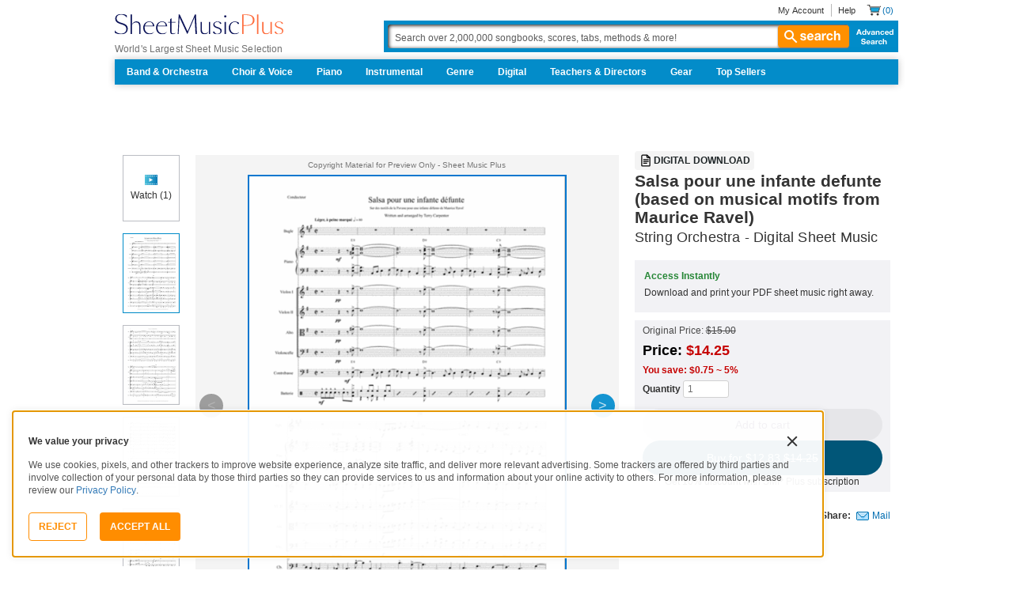

--- FILE ---
content_type: text/html; charset=UTF-8
request_url: https://www.sheetmusicplus.com/en/product/salsa-pour-une-infante-defunte-based-on-musical-motifs-from-maurice-ravel-20455583.html?aff_id=50330
body_size: 41575
content:
<!doctype html>
<html lang="en">
<head>
    <title>Salsa pour une infante defunte (based on musical motifs from Maurice Ravel) - String Orchestra - Advanced Digital Sheet Music | Sheet Music Plus</title>
    <script>
    var sentryMethodsToSave = ['setUser', 'setTag', 'setTags', 'setExtra', 'setExtras', 'addBreadcrumb', 'setContext'];
    window.Sentry = {
        _lazy: true
    };
    var sentryLazyCallsQueue = [];
    var sentryLazyHandler = function () {
        var args = Array.prototype.slice.call(arguments)
        var methodName = args[0];
        var rest = args.slice(1);

        sentryLazyCallsQueue.push([methodName, rest])
    };

    sentryMethodsToSave.forEach(function (methodName) {
        window.Sentry[methodName] = sentryLazyHandler.bind(this, methodName);
    });

    function applySentryLazyData() {
        if (!sentryLazyCallsQueue) return;

        for (var i = 0; i < sentryLazyCallsQueue.length; i++) {
            var args = sentryLazyCallsQueue[i];
            var methodName = args[0];
            var restArgs = args[1];
            var method = window.Sentry[methodName];

            method && typeof method === 'function' && method.apply(window.Sentry, restArgs);
        }

        sentryLazyCallsQueue = undefined;
    }

    var errors = window.APPERROR ? (window.APPERROR.errors || []) : []
    var APPERROR = {
        errors,
        loggerLoaded: false,
    };
    var oldOnError = window.onerror;
    var loadScript = function (src, resolve) {
        APPERROR.loggerLoaded = true;
        var script = document.createElement('script');
        script.async = true;
        script.type = 'text/javascript';
        script.src = src;

        var changeState = function () {
            if (!loaded) {
                resolve()
                loaded = true;
            }
        };
        var loaded;

        script.onreadystatechange = changeState;
        script.onload = changeState;

        var node = document.getElementsByTagName('script')[0];
        node.parentNode.insertBefore(script, node);
    };

    APPERROR.loadErrorLogger = function (release) {
        var whitelistUrls = [
            new RegExp('https://www.sheetmusicplus.com/static')
        ];

        if (window.location.pathname !== '/') {
            whitelistUrls.push(new RegExp(window.location.href))
        }

        var tags = {};
                tags.country = 'US';
        tags.isAuthenticated = 'false';
        tags.userId = '0';
        
        !APPERROR.loggerLoaded && loadScript('https://www.sheetmusicplus.com/static/public/build/smp_old_static/202601/js/vendor/sentry-custom.min.8bd11362ad99c2addd9260af1e6aed5b.js', function () {
            console.log('[sentry]:', 'bundle successfully loaded')
            window.onerror = oldOnError;

            window.initSentry({
                dsn: 'https://7dae934824c0495bbd507151b8b8d794@sentry.sheetmusicplus.com/46',
                release: release,   
                allowUrls: whitelistUrls
            });

            window.Sentry.setTags(tags);
            window.Sentry.setUser({
                userId: tags.userId,
            });
            applySentryLazyData();

            var messages = APPERROR.errors.map(function (err) {
                return err[0];
            });
            APPERROR.errors
                .filter(function (error, index) {
                    return messages.indexOf(error[0]) === index;
                })
                .forEach(function (args) {
                    var error = args[0];

                    if (args.length > 1) {
                        window.onerror.apply(this, args);
                    } else if (typeof error === 'string') {
                        window.Sentry.captureMessage(error, 'error');
                    } else {
                        if (error === undefined) {
                            error = new Error('Caught undefined error');
                        }

                        window.Sentry.captureException(error);
                    }
                });
        })
    };

    function loadSentry() {
        if (APPERROR.hasFirstError) {
            return
        }

        function load() {
            APPERROR.loadErrorLogger('smp-web_app_1.02.40');
        }

        if (document.readyState === 'complete') {
            load();
        } else {
            window.addEventListener('load', load)
        }
        APPERROR.hasFirstError = true
    }

    if (APPERROR.errors && APPERROR.errors.length > 0) {
        loadSentry()
    }

    window.onerror = function () {
        // filter gtm script error
        if (arguments[0] === 'Script error.' && arguments[1] === '') {
            return;
        }

        APPERROR.errors.push(arguments);
        oldOnError && oldOnError.apply(this, arguments);

        loadSentry();
    };
</script>
        <meta http-equiv="Content-Type" content="text/html; charset=UTF-8"/>
    <meta name="viewport" content="width=device-width, initial-scale=1, maximum-scale=5, user-scalable=yes, viewport-fit=cover">
    <meta name="description" content="Shop and Buy Salsa pour une infante defunte (based on musical motifs from Maurice Ravel) sheet music.  sheet music book by Terry Carpenter- Maurice Ravel: Terry Carpenter at Sheet Music Plus. (A0.916170).">
<meta property="og:description" content="Shop and Buy Salsa pour une infante defunte (based on musical motifs from Maurice Ravel) sheet music.  sheet music book by Terry Carpenter- Maurice Ravel: Terry Carpenter at Sheet Music Plus. (A0.916170).">
<meta name="twitter:description" content="Shop and Buy Salsa pour une infante defunte (based on musical motifs from Maurice Ravel) sheet music.  sheet music book by Terry Carpenter- Maurice Ravel: Terry Carpenter at Sheet Music Plus. (A0.916170).">
<meta name="author" content="Terry Carpenter- Maurice Ravel">
<meta property="og:title" content="Salsa pour une infante defunte (based on musical motifs from Maurice Ravel) - String Orchestra - Advanced Digital Sheet Music | Sheet Music Plus">
<meta property="og:type" content="product">
<meta property="og:site_name" content="Sheet Music Plus">
<meta property="og:url" content="https://www.sheetmusicplus.com/en/product/salsa-pour-une-infante-defunte-based-on-musical-motifs-from-maurice-ravel-20455583.html">
<meta name="author" content="Terry Carpenter- Maurice Ravel">
<meta property="og:title" content="Salsa pour une infante defunte (based on musical motifs from Maurice Ravel) - String Orchestra - Advanced Digital Sheet Music | Sheet Music Plus">
<meta property="og:type" content="product">
<meta property="og:site_name" content="Sheet Music Plus">
<meta property="og:site_name" content="Sheet Music Plus">
<meta property="og:url" content="https://www.sheetmusicplus.com/en/product/salsa-pour-une-infante-defunte-based-on-musical-motifs-from-maurice-ravel-20455583.html">
<meta property="product:price:amount" content="15">
<meta property="product:price:currency" content="USD">
<meta property="og:image" content="https://www.sheetmusicplus.com/on/demandware.static/-/Sites-smp-main/default/dw43fd08a2/images/5583/20455583_cover-large_file.png">
<meta property="og:image:width" content="1200">
<meta property="og:image:height" content="1200">
<meta property="og:image:alt" content="Salsa pour une infante defunte (based on musical motifs from Maurice Ravel) by Terry Carpenter- Maurice Ravel – Digital Sheet Music">
<meta name="twitter:card" content="summary_large_image">
<meta name="twitter:site" content="@sheetmusicplus">
<meta name="twitter:creator" content="@sheetmusicplus">
<meta name="twitter:title" content="Salsa pour une infante defunte (based on musical motifs from Maurice Ravel) - String Orchestra - Advanced Digital Sheet Music | Sheet Music Plus">
<meta name="twitter:image" content="https://www.sheetmusicplus.com/on/demandware.static/-/Sites-smp-main/default/dw43fd08a2/images/5583/20455583_cover-large_file.png">
<meta name="twitter:image:alt" content="Sheet Music For Salsa pour une infante defunte (based on musical motifs from Maurice Ravel) By Terry Carpenter- Maurice Ravel">
<meta name="csrf-param" content="_smp_s3ff3fsfm">
<meta name="csrf-token" content="IQPqo56hRZSCuBpslanJLaU7iXBEXbiFeWV959OMEhgVQKPqx8UW_a-IezOhm6ZK6VzTBS4zi8RPMEyDov1eKQ==">

<link href="https://www.sheetmusicplus.com/en/product/salsa-pour-une-infante-defunte-based-on-musical-motifs-from-maurice-ravel-20455583.html" rel="canonical">
<link href="https://www.sheetmusicplus.com/dw/image/v2/BJFX_PRD/on/demandware.static/-/Sites-smp-main/default/dw43fd08a2/images/5583/20455583_cover-large_file.png?sw=900&amp;sh=1200&amp;sm=fit" rel="preload" as="image" fetchpriority="high">
<link href="https://www.sheetmusicplus.com/static/public/build/smp_old_static/202601/css/score-view.4ff82b3ef1713ae68376249c62e406e2.css" rel="stylesheet">    <link rel="preconnect" href="https://cdnjs.cloudflare.com" />
<link rel="preconnect" href="https://maxcdn.bootstrapcdn.com" />
<link rel="preconnect" href="https://www.googletagmanager.com" />    <link href="https://www.sheetmusicplus.com/static/public/build/smp_old_static/202601/css/bootstrap.min.b202ad24898e2f16f21b893fde9d0444.css" rel="stylesheet"><link href="https://cdnjs.cloudflare.com/ajax/libs/font-awesome/4.3.0/css/font-awesome.min.css" rel="preload" as="style" onload="this.rel='stylesheet'">
<link href="https://www.sheetmusicplus.com/static/public/build/smp_old_static/202601/css/style.210d508dee66d0e499822d0803c5ce2d.css" rel="stylesheet"><link href="https://www.sheetmusicplus.com/static/public/build/smp_old_static/202601/css/global.b895f29e6c29f3a50a04cd877654b82e.css" rel="stylesheet"><style>
            @font-face{font-display:swap;font-family:Muse Display Harmony;font-style:normal;font-weight:400;src:url("/static/public/fonts/muse/muse-display/MuseDisplay-Harmony.ttf") format("truetype")}@font-face{font-display:swap;font-family:Muse Display Rhythm;font-style:normal;font-weight:400;src:url("/static/public/fonts/muse/muse-display/MuseDisplay-Rhythm.ttf") format("truetype")}@font-face{font-display:swap;font-family:Muse Display Riff;font-style:normal;font-weight:400;src:url("/static/public/fonts/muse/muse-display/MuseDisplay-Riff.ttf") format("truetype")}@font-face{font-display:swap;font-family:Muse Display Symphony;font-style:normal;font-weight:400;src:url("/static/public/fonts/muse/muse-display/MuseDisplay-Symphony.ttf") format("truetype")}@font-face{font-display:swap;font-family:Muse Sans;font-style:normal;font-weight:300 900;src:url("/static/public/fonts/muse/muse-sans-vf/MuseSansVF.woff2") format("woff2"),url("/static/public/fonts/muse/muse-sans-vf/MuseSansVF.woff") format("woff"),url("/static/public/fonts/muse/muse-sans-vf/MuseSansVF.ttf") format("truetype")}
:root{--smp-border-radius-default:1px;--smp-border-radius-full:9999px}:root{--smp-color-accent-primary:#fe6d3e;--smp-color-accent-secondary:#0d0041;--smp-color-accent-content:#004b7a;--smp-color-action-primary:#ff7d53;--smp-color-action-secondary:#ebeef3;--smp-color-additional-attention:#d32139;--smp-color-additional-info:#8a6d3a;--smp-color-additional-info-subdued:#fcf8e3;--smp-color-additional-logo-main:#0a1257;--smp-color-additional-logo-accent:#fe6d3e;--smp-color-background-default:#fff;--smp-color-background-highlight:#f3f5f9;--smp-color-background-inactive:#ebeef3;--smp-color-content-primary:#18181e;--smp-color-content-secondary:#656a83;--smp-color-content-tertiary:#949aae;--smp-color-content-inactive:#99999c;--smp-color-content-on-color:#fff;--smp-color-exception-multilayer:rgba(0,0,0,.05);--smp-color-form-default:#7b819a;--smp-color-form-hovered:#52556a;--smp-color-form-pressed:#3f4150;--smp-color-form-active:#18181e;--smp-color-overlay-modal:rgba(0,0,0,.5);--smp-color-overlay-dropdown:rgba(0,0,0,var(--smp-state-overlay-dropdown));--smp-color-overlay-border:rgba(0,0,0,var(--smp-state-overlay-border));--smp-color-status-error:#b51c36;--smp-color-status-success:#017b22;--smp-color-status-warning:#c54900;--smp-color-stroke-default:#ced2dc;--smp-color-stroke-accent:#18181e}:root{--smp-spacing-4xs:1px;--smp-spacing-3xs:2px;--smp-spacing-2xs:4px;--smp-spacing-xs:8px;--smp-spacing-s:12px;--smp-spacing-m:16px;--smp-spacing-l:20px;--smp-spacing-2xl:24px;--smp-spacing-3xl:32px;--smp-spacing-4xl:40px;--smp-icon-size-s:16px;--smp-icon-size-m:36px}:root{--smp-font-family-fallback:Helvetica neue,Helvetica,sans-serif;--smp-font-family-muse-sans:"Muse Sans",var(--smp-font-family-fallback);--smp-font-family-muse-display-harmony:"Muse Display Harmony",var(--smp-font-family-fallback);--smp-font-family-muse-display-rhythm:"Muse Display Rhythm",var(--smp-font-family-fallback);--smp-font-family-muse-display-riff:"Muse Display Riff",var(--smp-font-family-fallback);--smp-font-family-muse-display-symphony:"Muse Display Symphony",var(--smp-font-family-fallback);--smp-font-weight-normal:400;--smp-font-weight-medium:500;--smp-font-weight-semibold:600;--smp-font-heading-xxl:400 88px/76px var(--smp-font-family-muse-display-harmony);--smp-font-heading-xl:400 72px/64px var(--smp-font-family-muse-display-harmony);--smp-font-heading-l:400 64px/56px var(--smp-font-family-muse-display-harmony);--smp-font-heading-m:400 56px/48px var(--smp-font-family-muse-display-harmony);--smp-font-heading-s:400 44px/36px var(--smp-font-family-muse-display-harmony);--smp-font-heading-xs:400 34px/32px var(--smp-font-family-muse-display-harmony);--smp-font-subtitle-l:500 32px/36px var(--smp-font-family-muse-sans);--smp-font-subtitle-m:500 24px/28px var(--smp-font-family-muse-sans);--smp-font-subtitle-s:500 20px/24px var(--smp-font-family-muse-sans);--smp-font-body-l:400 17px/24px var(--smp-font-family-muse-sans);--smp-font-body-l-medium:500 17px/24px var(--smp-font-family-muse-sans);--smp-font-body-l-semibold:600 17px/24px var(--smp-font-family-muse-sans);--smp-font-body-s:400 15px/20px var(--smp-font-family-muse-sans);--smp-font-body-s-medium:500 15px/20px var(--smp-font-family-muse-sans);--smp-font-body-s-semibold:600 15px/20px var(--smp-font-family-muse-sans);--smp-font-caption-l:400 13px/16px var(--smp-font-family-muse-sans);--smp-font-caption-l-medium:500 13px/16px var(--smp-font-family-muse-sans);--smp-font-caption-l-semibold:600 13px/16px var(--smp-font-family-muse-sans);--smp-font-caption-s:400 11px/12px var(--smp-font-family-muse-sans);--smp-font-caption-s-medium:500 11px/12px var(--smp-font-family-muse-sans);--smp-font-caption-s-semibold:600 11px/12px var(--smp-font-family-muse-sans);--smp-font-mono-xl:400 15px/24px var(--smp-font-family-mono);--smp-font-mono-xl-medium:500 15px/24px var(--smp-font-family-mono);--smp-font-mono-xl-semibold:600 15px/24px var(--smp-font-family-mono);--smp-font-mono-l:400 14px/32px var(--smp-font-family-mono);--smp-font-mono-l-medium:500 14px/32px var(--smp-font-family-mono);--smp-font-mono-l-semibold:600 14px/32px var(--smp-font-family-mono);--smp-font-mono-m:400 13px/23.4px var(--smp-font-family-mono);--smp-font-mono-m-medium:500 13px/23.4px var(--smp-font-family-mono);--smp-font-mono-m-semibold:600 13px/23.4px var(--smp-font-family-mono);--smp-font-mono-s:400 12px/21.6px var(--smp-font-family-mono);--smp-font-mono-s-medium:500 12px/21.6px var(--smp-font-family-mono);--smp-font-mono-s-semibold:600 12px/21.6px var(--smp-font-family-mono);--smp-font-mono-xs:400 10px/18px var(--smp-font-family-mono);--smp-font-mono-xs-medium:500 10px/18px var(--smp-font-family-mono);--smp-font-mono-xs-semibold:600 10px/18px var(--smp-font-family-mono)}:root{--smp-box-shadow-popover:0px 4px 16px 0px rgba(0,0,0,.16);--smp-color-modal-overlay:rgba(0,0,0,.52);--smp-transition-duration-default:0.2s}:root{--smp-state-default:1;--smp-state-hovered:0.8;--smp-state-pressed:0.6;--smp-state-disabled:0.4;--smp-state-overlay-dropdown:0.3;--smp-state-overlay-border:0.15}:root{--smp-layout-container-max-width:1240px}
.ButtonV2-button{-webkit-appearance:none;-moz-appearance:none;appearance:none;border:1px solid transparent;border-radius:50vh;font-size:16px;line-height:1;padding:14px 16px;text-align:center}.ButtonV2-small{font-size:14px;padding:12px}.ButtonV2-primary{background:#015678;color:#fff}.ButtonV2-primary:hover{color:#fff;opacity:.8;-webkit-text-decoration:none;text-decoration:none}.ButtonV2-primary:focus{color:#fff;-webkit-text-decoration:none;text-decoration:none}.ButtonV2-primary:disabled{opacity:.4}.ButtonV2-secondary{background:rgba(0,0,0,.05);color:#180036}.ButtonV2-secondary:hover{color:#180036;opacity:.8;-webkit-text-decoration:none;text-decoration:none}.ButtonV2-secondary:focus{color:#180036;-webkit-text-decoration:none;text-decoration:none}.ButtonV2-secondary:disabled{opacity:.4}.ButtonV2-loading{opacity:.9;pointer-events:none}.ButtonV2-transparentBackground{background:transparent;border-color:transparent}.ButtonV2-transparentBackground:hover{background:transparent}.ButtonV2-transparentBackground:focus{background:transparent}
.blackFridayBanner-blackFridayBanner{background-color:#003929;position:sticky;top:0;width:100%;z-index:9999}
    </style>
<style>
    .score-subscriptionInteractiveScoreBlock{background-color:#f2f2f5;display:flex;flex-direction:column;gap:var(--smp-spacing-s);padding:var(--smp-spacing-s)}.score-subscriptionInteractiveScoreBlock .score-title{font-size:18px;font-weight:700}.score-sidebarBlock{border:1px solid #cccccf;padding:16px 12px}.score-priceBlock{display:flex;flex-direction:column;gap:12px}.score-prices{display:flex;flex-direction:column;gap:4px}.score-firstOrderCoupon{margin-top:8px}.score-originalPriceValue{-webkit-text-decoration:line-through;text-decoration:line-through}.score-price{font-size:18px;font-weight:700}.score-priceWithoutCoupon{color:#555;font-weight:400;-webkit-text-decoration:line-through;text-decoration:line-through}.score-coupon{align-items:center;display:flex;font-size:10px;justify-content:space-between}.score-couponLabelWrapper{align-items:center;display:flex;gap:8px}.score-couponLabel{background-color:#ecf6ec;border-radius:4px;color:#017b22;font-weight:700;padding:2px 4px}.score-couponAppliedIndicator{align-items:center;display:flex;gap:4px}.score-couponValue{font-weight:700}.score-additioinalInfo{display:flex;flex-direction:column;gap:4px}.score-ctaWrapper{display:flex;flex-direction:column;gap:12px}.score-ctaWrapper--mobile{display:none}.score-blackFridayAppliedIndicator{align-items:center;background-color:#262629;color:#fff;display:flex;gap:4px;padding:4px 8px;width:-moz-max-content;width:max-content}@media (max-width:544px){.score-ctaWrapper--mobile{background:#fff;bottom:0;box-shadow:0 2px 10px rgba(0,0,0,.2);display:flex;left:0;padding:15px 15px calc(15px + env(safe-area-inset-bottom));position:fixed;right:0;z-index:3}.score-ctaWrapper--desktop{display:none}}.score-buyNowCtaOldPrice{line-height:1;-webkit-text-decoration:line-through;text-decoration:line-through}.score-formatOptions{grid-gap:var(--smp-spacing-s);display:grid;gap:var(--smp-spacing-s);grid-template-columns:repeat(auto-fit,minmax(140px,1fr));margin-top:var(--smp-spacing-s);width:100%}.score-formatOption{background-color:var(--smp-color-background-default);border:2px solid var(--smp-color-stroke-default);cursor:pointer;display:flex;flex-direction:column;gap:var(--smp-spacing-2xs);margin:0;padding:var(--smp-spacing-s)}.score-formatOption:hover{background-color:rgba(1,86,120,.102);background-color:#0156781a;border-color:var(--smp-color-accent-content)}.score-formatOption--selected{background-color:rgba(1,86,120,.102);background-color:#0156781a;border:2px solid var(--smp-color-accent-content)}.score-formatOption--selected:hover{background-color:rgba(1,86,120,.102);background-color:#0156781a}.score-formatOption-header{align-items:center;display:flex;gap:var(--smp-spacing-2xs);width:100%}.score-formatOption-title{color:#180036;flex:1;font:var(--smp-font-caption-l);white-space:pre-wrap}.score-formatOption-price{color:var(--smp-color-content-primary);font-size:18px;font-weight:700;white-space:nowrap}.score-formatOption-description{color:var(--smp-color-content-secondary);font:var(--smp-font-caption-l)}
input[type="checkbox"].CheckboxV2-checkbox{background-color:var(--smp-color-background-default);border:1px solid #a7a4a9;border-radius:1px;height:20px;margin:0;width:20px}input[type="checkbox"].CheckboxV2-small{height:16px;width:16px}input[type="checkbox"].CheckboxV2-checkbox:disabled{opacity:.5}input[type="checkbox"].CheckboxV2-checkbox:checked{position:relative}input[type="checkbox"].CheckboxV2-primary:checked{background-color:#015678;border:1px solid #015678;position:relative}input[type="checkbox"].CheckboxV2-success:checked{background-color:#017b22;border:1px solid #017b22;position:relative}input[type="checkbox"].CheckboxV2-checkbox:checked::after{border:solid var(--smp-color-content-on-color);border-width:0 2px 2px 0;content:"";display:block;height:10px;left:50%;position:absolute;top:45%;transform:translate(-50%,-50%) rotate(45deg);width:5px}
input[type="radio"].RadioButton-radioButton{-webkit-appearance:none;-moz-appearance:none;appearance:none;background-color:var(--smp-color-background-default);border:1px solid #a7a4a9;border-radius:50%;height:16px;margin:0;width:16px}input[type="radio"].RadioButton-radioButton:disabled{opacity:.5}input[type="radio"].RadioButton-radioButton:checked{background-color:#015678;border:1px solid #015678;position:relative}@media (max-width:810px){input[type="radio"].RadioButton-radioButton:checked::before{content:none}}input[type="radio"].RadioButton-radioButton:checked::after{background-color:var(--smp-color-background-default);border-radius:50%;content:"";display:block;height:6px;left:50%;position:absolute;top:50%;transform:translate(-50%,-50%);width:6px}
</style>
<script class="js-global-script">
    (function() {
        var pattern = /crios/i;
        if (!pattern.test(window.navigator.userAgent)) return;

        var $$globalScript = document.querySelector('.js-global-script');
        $$globalScript.insertAdjacentHTML('afterEnd', '<link href="https://www.sheetmusicplus.com/static/public/build/smp_old_static/202601/css/chromeDefault.9f7cdb8a17db9249ac82ea1ed3f77716.css" rel="stylesheet">');
    })()
</script>
    <link rel="icon" type="image/png" href="https://www.sheetmusicplus.com/static/public/build/smp_old_static/202601/images/favicon/favicon.b265e1e678d44cc900a6635936b06373.ico" />
<link rel="icon" type="image/png" href="https://www.sheetmusicplus.com/static/public/build/smp_old_static/202601/images/favicon/favicon-32x32.20979d6726a5cbf8d5092c6373e36523.png" sizes="32x32" />
<link rel="icon" type="image/png" href="https://www.sheetmusicplus.com/static/public/build/smp_old_static/202601/images/favicon/favicon-16x16.41c7b6e36c5978c040e4bdf0089e4d38.png" sizes="16x16" />
<link rel="apple-touch-icon" sizes="180x180" href="https://www.sheetmusicplus.com/static/public/build/smp_old_static/202601/images/favicon/apple-touch-icon.581c54e6da9b233d1c36d917df93d658.png" />
<link rel="manifest" href="https://www.sheetmusicplus.com/static/public/build/smp_old_static/202601/images/favicon/site.9f46feb095df52b94a8d68ab36db6e14.webmanifest" />
<link rel="mask-icon" href="https://www.sheetmusicplus.com/static/public/build/smp_old_static/202601/images/favicon/safari-pinned-tab.b7f9d28b263c738aabe1ab099e305b90.svg" color="#fe6d3e" />
        <script>
        (function () {
            if ('serviceWorker' in navigator) {
                window.addEventListener('load', function() {
                    window.navigator.serviceWorker.register('/sw_smp.js').catch(function(error) {})
                })
            }
        })()
    </script>
    <script>
    function jQueryLoadObserver() {
        return new Promise(function (resolve, reject) {
            var attemps = 100;
            
            function check() {
                if (window.jQuery) {
                    console.log('jquery load observer success', attemps)
                    $(resolve);
                    return;
                }

                attemps--;

                if (!attemps) {
                    reject()
                } else {
                    setTimeout(check, 100)
                }
            }

            check()
        })
    }

    function loadAsync(url) {
        return new Promise(function (resolve, reject) {
            var script = document.createElement('script');
            script.async = true;
            script.src = url;
            script.onload = function() {
                resolve();
                            };
            script.onerror = reject;
            document.head.appendChild(script)
        })
    }
</script>
</head>
<body class="column_1">
        <div id="site-wrapper">
        <div id="site-canvas">
            <div id="wrapper1" class="product-detail">
                

    <header id="topSection" class="js-top-section">
    <div id="" class="main-container container">
        <div class="row">
            <div class="col-sm-4 col-xs-12 logo-bin">
                <button type="button" class="btn btn-primary btn-icon visible-xs visible-sm toggle-nav" aria-label="Navigation Menu"><i class="fa fa-bars"></i></button>
                <a href="/" class="logo" aria-label="Sheet Music Plus Home Page">
                    <img 
                        src="https://www.sheetmusicplus.com/static/public/build/smp_old_static/202601/images/promos/smp-logo-2color.3f0c87212828ce90b15ec1b6e0eb3577.svg"
                        aria-label=""
                        alt="Sheet Music Plus"
                        title=""
                    />
                </a>
                <p>World's Largest Sheet Music Selection</p>
                <a id="skiplink" class="skip-link" href="#content">Skip to main content</a>
                <div class="btn-toolbar pull-right visible-xs visible-sm visible-sm minCartButton" role="toolbar">
                    <div class="btn-group" role="group">
                                            <button type="button" class="btn btn-default btn-icon" aria-label="Account" onclick="window.location.href='/en/login'"><i class="fa fa-user"></i></button>
                                        </div>
                    <div class="btn-group" role="group">
                        <button type="button" class="btn btn-default btn-icon js-cart-link" aria-label="Shopping Cart" onclick="window.location.href='/en/cart';"><i class="fa fa-shopping-cart"></i></button>
                    </div>
                </div>
            </div>
            <input type="hidden" id="showPopupWhenAddToCart" value="false"/>
            <form id="globalAddToCart" style="display:none"
                  action="/en/cart"
                  fromid="globalAddToCart" method="post">
                <div style="display:none"><input name="_dyncharset" value="UTF-8" type="hidden"/></div>
                <div style="display:none"><input value="6115082524935250976" type="hidden"/></div>
                <input name="/atg/commerce/order/purchase/CartModifierFormHandler.addItemCount" value="1"
                       type="hidden"/><input name="_D:/atg/commerce/order/purchase/CartModifierFormHandler.addItemCount"
                                             value=" " type="hidden"/><input id="globalAddToCartCatalogRefId"
                                                                             name="/atg/commerce/order/purchase/CartModifierFormHandler.items[0].catalogRefId"
                                                                             value="" type="hidden"/><input
                        name="_D:/atg/commerce/order/purchase/CartModifierFormHandler.items[0].catalogRefId" value=" "
                        type="hidden"/><input id="globalAddToCartProductId"
                                              name="/atg/commerce/order/purchase/CartModifierFormHandler.items[0].productId"
                                              value="" type="hidden"/><input
                        name="_D:/atg/commerce/order/purchase/CartModifierFormHandler.items[0].productId" value=" "
                        type="hidden"/><input id="globalAddToCartQuantity"
                                              name="/atg/commerce/order/purchase/CartModifierFormHandler.items[0].quantity"
                                              value="" type="hidden"/><input
                        name="_D:/atg/commerce/order/purchase/CartModifierFormHandler.items[0].quantity" value=" "
                        type="hidden"/><input id="globalAddItemErrorURL"
                                              name="/atg/commerce/order/purchase/CartModifierFormHandler.addItemToOrderErrorURL"
                                              value="/cart" type="hidden"/><input
                        name="_D:/atg/commerce/order/purchase/CartModifierFormHandler.addItemToOrderErrorURL" value=" "
                        type="hidden"/><input id="globalAddItemSuccessURL"
                                              name="/atg/commerce/order/purchase/CartModifierFormHandler.addItemToOrderSuccessURL"
                                              value="/cart" type="hidden"/><input
                        name="_D:/atg/commerce/order/purchase/CartModifierFormHandler.addItemToOrderSuccessURL"
                        value=" " type="hidden"/><input id="submit_globalAddToCart_button"
                                                        name="/atg/commerce/order/purchase/CartModifierFormHandler.addItemToOrder"
                                                        value="" type="submit" aria-label="Add to Cart"/><input
                        name="_D:/atg/commerce/order/purchase/CartModifierFormHandler.addItemToOrder" value=" "
                        type="hidden"/>
                <div style="display:none"><input name="_DARGS" value="/cartridges/header/logo.jsp" type="hidden"/></div>
            </form>
            <form style="display:none" method="post"
                  action="/user/newsletter/subscribe">
                <input id="newsletter_email_input_form" name="email" value="" type="email"/><input id="newsletter_submit_form"
                                              name="/atg/userprofiling/ProfileFormHandler.signUpNewsletter"
                                              type="submit" aria-label="Sign Up for Newsletter"/><input
                        id="newsletter_isteacher_checkbox_form"
                        name="is_teacher" value="true" type="checkbox"
                        aria-label="I am a Teacher"/>
                <input type="hidden" name="_smp_s3ff3fsfm" value="IQPqo56hRZSCuBpslanJLaU7iXBEXbiFeWV959OMEhgVQKPqx8UW_a-IezOhm6ZK6VzTBS4zi8RPMEyDov1eKQ==" />
            </form>
            <div class="col-sm-8 col-xs-12 mobile-search-bar">
                <div class="clearfix text-right">
                    <ul id="rootMenu">
                                                <li>
                                                            <a href="/en/login">My Account</a>
                                                    </li>
                        <li>
                            <a href="https://help.sheetmusicplus.com/en/" rel="nofollow" class="js-help-link">Help</a>
                        </li>


                        <div class="cartBox">
                            <li>
                                <a
                                    href="/en/cart"
                                    class="miniCartCon js-cart-link"
                                    rel="nofollow"
                                    aria-label="Shopping Cart"
                                >
                                    <span class="icon_cart js-cart-count"> (0)</span>
                                </a>
                            </li>


                        </div>
                    </ul>
                </div>
                <section class="searchBox search-bar">
                    <form action="/en/explore" method="get" class="jQ_addKW" id="searchForm">
                        <input
                            name="q"
                            aria-label="Search Box"
                            id="Ntt"
                            type="text"
                            def="Search over 2,000,000 songbooks, scores, tabs, methods &amp; more!"
                            class="textInput searchInput jQ_defaultVal jQ_searchBox jQ_maxLength keyWordInput"
                            size="70"
                            autocomplete="off"
                            value=""
                        />
                        <button class="btn visible-xs visible-sm" aria-label="Search Button" type="submit"><i class="visible-xs visible-sm fa fa-search"></i></button>
                        <button class="btn btn-default btn_search" type="submit"><i class="fa fa-search"></i> search</button>
                        <a href="/advanced-search" class="advancedSearch hidden-sm hidden-xs">Advanced Search</a>
                    </form>
                </section>
            </div>

            <nav id="site-nav" class="main-container container mainNav">
                <ul class="J_dropdown">
                                            <li>
                            <a href="/en/category/ensembles/band-and-orchestra/">Band & Orchestra</a>
                                                            <div class="sub_navBox ulBox_h">
                                                                            <ul>
                                                                                            <li class="sub_navBox--header">
                                                    <a href="/en/category/ensembles/band-and-orchestra/band/">
                                                        Band                                                    </a>
                                                </li>
                                                                                            <li class="">
                                                    <a href="/en/category/ensembles/band-and-orchestra/band/concert-band/">
                                                        Concert Band                                                    </a>
                                                </li>
                                                                                            <li class="">
                                                    <a href="/en/category/ensembles/band-and-orchestra/?prefn1=instruments&prefv1=Flexible-Adaptable">
                                                        Flexible Ensemble                                                    </a>
                                                </li>
                                                                                            <li class="">
                                                    <a href="/en/category/ensembles/band-and-orchestra/band/jazz-ensemble/">
                                                        Jazz Ensemble                                                    </a>
                                                </li>
                                                                                            <li class="">
                                                    <a href="/en/category/ensembles/band-and-orchestra/band/brass-band/">
                                                        Brass Band                                                    </a>
                                                </li>
                                                                                            <li class="">
                                                    <a href="/en/category/ensembles/band-and-orchestra/band/marching-band/">
                                                        Marching Band                                                    </a>
                                                </li>
                                                                                            <li class="">
                                                    <a href="/en/category/ensembles/band/concert-band/concert-band-methods/">
                                                        Band Methods                                                    </a>
                                                </li>
                                                                                    </ul>
                                                                            <ul>
                                                                                            <li class="sub_navBox--header">
                                                    <a href="/en/category/ensembles/band-and-orchestra/orchestra/">
                                                        Orchestra                                                    </a>
                                                </li>
                                                                                            <li class="">
                                                    <a href="/en/category/ensembles/band-and-orchestra/orchestra/string-orchestra/">
                                                        String Orchestra                                                    </a>
                                                </li>
                                                                                            <li class="">
                                                    <a href="/en/category/ensembles/band-and-orchestra/orchestra/full-orchestra/">
                                                        Full Orchestra                                                    </a>
                                                </li>
                                                                                            <li class="">
                                                    <a href="/en/category/formats/scores-parts/score/?prefn1=ensembles&prefv1=Orchestra">
                                                        Scores                                                    </a>
                                                </li>
                                                                                            <li class="">
                                                    <a href="/en/category/formats/scores-parts/set-of-parts/?prefn1=ensembles&prefv1=Orchestra">
                                                        Sets of Parts                                                    </a>
                                                </li>
                                                                                            <li class="">
                                                    <a href="/en/category/ensembles/band-and-orchestra/orchestra/string-methods/">
                                                        Orchestra Methods                                                    </a>
                                                </li>
                                                                                    </ul>
                                                                    </div>
                                                    </li>
                                            <li>
                            <a href="/en/choir-and-voice.html">Choir & Voice</a>
                                                            <div class="sub_navBox ulBox_h">
                                                                            <ul>
                                                                                            <li class="sub_navBox--header">
                                                    <a href="/en/category/instruments/vocal/choir/">
                                                        Choral Sheet Music                                                    </a>
                                                </li>
                                                                                            <li class="">
                                                    <a href="/en/category/ensembles/choir/?prefn1=usages&prefv1=Sacred">
                                                        Church Choral                                                    </a>
                                                </li>
                                                                                            <li class="">
                                                    <a href="/en/category/ensembles/choir/?prefn1=usages&prefv1=School%20and%20Community">
                                                        School & Community Choral                                                    </a>
                                                </li>
                                                                                            <li class="sub_navBox--header">
                                                    <a href="/en/category/ensembles/choir/satb/">
                                                        SATB                                                    </a>
                                                </li>
                                                                                            <li class="">
                                                    <a href="/en/category/ensembles/choir/4-part/">
                                                        4-Part                                                    </a>
                                                </li>
                                                                                            <li class="">
                                                    <a href="/en/category/ensembles/choir/3-part/">
                                                        3-Part                                                    </a>
                                                </li>
                                                                                            <li class="">
                                                    <a href="/en/category/ensembles/choir/2-part/">
                                                        2-Part                                                    </a>
                                                </li>
                                                                                            <li class="">
                                                    <a href="/en/category/ensembles/choir/a-cappella/">
                                                        A Cappella                                                    </a>
                                                </li>
                                                                                            <li class="">
                                                    <a href="/en/category/ensembles/choir/mens-choir/">
                                                        Men's Choir                                                    </a>
                                                </li>
                                                                                            <li class="">
                                                    <a href="/en/category/ensembles/choir/womens-choir/">
                                                        Women's Choir                                                    </a>
                                                </li>
                                                                                            <li class="">
                                                    <a href="/en/category/ensembles/choir/womens-choir/">
                                                        Women's Choir                                                    </a>
                                                </li>
                                                                                            <li class="">
                                                    <a href="/en/category/formats/classroom-materials/">
                                                        Classroom Materials                                                    </a>
                                                </li>
                                                                                            <li class="sub_navBox--header">
                                                    <a href="https://affiliates.sheetmusicplus.com/easyrebates?_requestid=3905324">
                                                        Easy Rebates                                                    </a>
                                                </li>
                                                                                            <li class="">
                                                    <a href="https://affiliates.sheetmusicplus.com/easyrebates?_requestid=3905324">
                                                        Earn 8% back                                                    </a>
                                                </li>
                                                                                            <li class="sub_navBox--header">
                                                    <a href="https://help.sheetmusicplus.com/en/articles/12088405-institutional-accounts">
                                                        Institutional Accounts                                                    </a>
                                                </li>
                                                                                            <li class="">
                                                    <a href="https://help.sheetmusicplus.com/en/articles/12088463-teacher-director-resource-center">
                                                        Teacher Resources                                                    </a>
                                                </li>
                                                                                    </ul>
                                                                            <ul>
                                                                                            <li class="sub_navBox--header">
                                                    <a href="/en/category/instruments/vocal/voice/">
                                                        Voice Sheet Music                                                    </a>
                                                </li>
                                                                                            <li class="">
                                                    <a href="/en/category/instruments/piano-and-keyboard/piano/piano-vocal-guitar/">
                                                        Piano, Vocal, Guitar                                                    </a>
                                                </li>
                                                                                            <li class="">
                                                    <a href="/en/category/instruments/vocal/voice/voice-solo/">
                                                        Voice Solo                                                    </a>
                                                </li>
                                                                                            <li class="">
                                                    <a href="/en/category/instruments/vocal/voice/vocal-duet/">
                                                        Voice Duet                                                    </a>
                                                </li>
                                                                                            <li class="">
                                                    <a href="/en/category/instruments/vocal/voice/soprano-voice/">
                                                        Soprano Voice                                                    </a>
                                                </li>
                                                                                            <li class="">
                                                    <a href="/en/category/instruments/woodwinds/saxophone/alto-saxophone/">
                                                        Alto Voice                                                    </a>
                                                </li>
                                                                                            <li class="">
                                                    <a href="/en/category/instruments/vocal/voice/tenor-voice/">
                                                        Tenor Voice                                                    </a>
                                                </li>
                                                                                            <li class="">
                                                    <a href="/en/category/instruments/vocal/voice/bass-voice/">
                                                        Bass Voice                                                    </a>
                                                </li>
                                                                                    </ul>
                                                                    </div>
                                                    </li>
                                            <li>
                            <a href="/en/piano-and-keyboard.html">Piano</a>
                                                            <div class="sub_navBox ulBox_h">
                                                                            <ul>
                                                                                            <li class="sub_navBox--header">
                                                    <a href="/en/category/instruments/piano-and-keyboard/piano/">
                                                        Piano                                                    </a>
                                                </li>
                                                                                            <li class="">
                                                    <a href="/en/category/instruments/piano-and-keyboard/piano/piano-solo/">
                                                        Piano Solo                                                    </a>
                                                </li>
                                                                                            <li class="">
                                                    <a href="/en/category/instruments/piano-and-keyboard/piano/piano-vocal-guitar/">
                                                        Piano, Vocal, Guitar                                                    </a>
                                                </li>
                                                                                            <li class="">
                                                    <a href="/en/category/instruments/piano-and-keyboard/piano/piano-duet/">
                                                        Piano Duet                                                    </a>
                                                </li>
                                                                                            <li class="">
                                                    <a href="/en/category/instruments/piano-and-keyboard/piano/easy-piano/">
                                                        Easy Piano                                                    </a>
                                                </li>
                                                                                            <li class="">
                                                    <a href="/en/category/instructionals/etudes-and-exercises/">
                                                        Etudes & Exercises                                                    </a>
                                                </li>
                                                                                            <li class="">
                                                    <a href="/en/category/instructionals/teach-yourself/">
                                                        Teach Yourself                                                    </a>
                                                </li>
                                                                                    </ul>
                                                                            <ul>
                                                                                            <li class="sub_navBox--header">
                                                    <a href="/en/piano-methods.html">
                                                        Piano Methods                                                    </a>
                                                </li>
                                                                                            <li class="">
                                                    <a href="/en/category/instructionals/etudes-and-exercises/">
                                                        Etudes & Exercises                                                    </a>
                                                </li>
                                                                                            <li class="">
                                                    <a href="/en/category/instructionals/teach-yourself/">
                                                        Teach Yourself                                                    </a>
                                                </li>
                                                                                    </ul>
                                                                            <ul>
                                                                                            <li class="sub_navBox--header">
                                                    <a href="/en/category/instruments/piano-and-keyboard/organ/">
                                                        Organ                                                    </a>
                                                </li>
                                                                                            <li class="">
                                                    <a href="/en/category/instruments/piano-and-keyboard/organ/organ-solo/">
                                                        Organ Solo                                                    </a>
                                                </li>
                                                                                            <li class="">
                                                    <a href="/en/category/instruments/piano-and-keyboard/organ-duet/">
                                                        Organ Duet                                                    </a>
                                                </li>
                                                                                            <li class="">
                                                    <a href="/en/category/instruments/piano-and-keyboard/organ-piano-duet/">
                                                        Organ Piano Duet                                                    </a>
                                                </li>
                                                                                    </ul>
                                                                    </div>
                                                    </li>
                                            <li>
                            <a href="/en/instrumental-landing.html">Instrumental</a>
                                                            <div class="sub_navBox ulBox_h">
                                                                            <ul>
                                                                                            <li class="sub_navBox--header">
                                                    <a href="/en/category/instruments/strings/">
                                                        Strings                                                    </a>
                                                </li>
                                                                                            <li class="">
                                                    <a href="/en/category/instruments/strings/violin/">
                                                        Violin                                                    </a>
                                                </li>
                                                                                            <li class="">
                                                    <a href="/en/category/instruments/strings/viola/">
                                                        Viola                                                    </a>
                                                </li>
                                                                                            <li class="">
                                                    <a href="/en/category/instruments/strings/cello/">
                                                        Cello                                                    </a>
                                                </li>
                                                                                            <li class="">
                                                    <a href="/en/category/instruments/strings/double-bass/">
                                                        Double Bass                                                    </a>
                                                </li>
                                                                                            <li class="">
                                                    <a href="/en/category/instruments/strings/harp/">
                                                        Harp                                                    </a>
                                                </li>
                                                                                    </ul>
                                                                            <ul>
                                                                                            <li class="sub_navBox--header">
                                                    <a href="/en/category/instruments/woodwinds/">
                                                        Woodwinds                                                    </a>
                                                </li>
                                                                                            <li class="">
                                                    <a href="/en/category/instruments/woodwinds/flute/">
                                                        Flute                                                    </a>
                                                </li>
                                                                                            <li class="">
                                                    <a href="/en/category/instruments/woodwinds/clarinet/">
                                                        Clarinet                                                    </a>
                                                </li>
                                                                                            <li class="">
                                                    <a href="/en/category/instruments/woodwinds/oboe/">
                                                        Oboe                                                    </a>
                                                </li>
                                                                                            <li class="">
                                                    <a href="/en/category/instruments/woodwinds/saxophone/">
                                                        Saxophone                                                    </a>
                                                </li>
                                                                                            <li class="">
                                                    <a href="/en/category/instruments/woodwinds/bassoon/">
                                                        Bassoon                                                    </a>
                                                </li>
                                                                                    </ul>
                                                                            <ul>
                                                                                            <li class="sub_navBox--header">
                                                    <a href="/en/category/instruments/brass/">
                                                        Brass                                                    </a>
                                                </li>
                                                                                            <li class="">
                                                    <a href="/en/category/instruments/brass/trumpet/">
                                                        Trumpet                                                    </a>
                                                </li>
                                                                                            <li class="">
                                                    <a href="/en/category/instruments/brass/horn/horn-solo/">
                                                        Horn                                                    </a>
                                                </li>
                                                                                            <li class="">
                                                    <a href="/en/category/instruments/brass/trombone/">
                                                        Trombone                                                    </a>
                                                </li>
                                                                                            <li class="">
                                                    <a href="/en/category/instruments/brass/tuba/">
                                                        Tuba                                                    </a>
                                                </li>
                                                                                    </ul>
                                                                            <ul>
                                                                                            <li class="sub_navBox--header">
                                                    <a href="/en/category/instruments/guitar/">
                                                        Guitar                                                    </a>
                                                </li>
                                                                                            <li class="">
                                                    <a href="/en/category/instruments/guitar/guitar-tablature/">
                                                        Guitar Tab                                                    </a>
                                                </li>
                                                                                            <li class="">
                                                    <a href="/en/category/instruments/piano-and-keyboard/piano/piano-vocal-guitar/">
                                                        Piano, Vocal, Guitar                                                    </a>
                                                </li>
                                                                                            <li class="">
                                                    <a href="/en/category/instruments/guitar/classical-guitar/">
                                                        Classical Guitar                                                    </a>
                                                </li>
                                                                                            <li class="">
                                                    <a href="/en/category/instruments/guitar/easy-guitar/">
                                                        Easy Guitar                                                    </a>
                                                </li>
                                                                                            <li class="sub_navBox--header">
                                                    <a href="/en/category/instruments/folk/">
                                                        Folk Instruments                                                    </a>
                                                </li>
                                                                                            <li class="">
                                                    <a href="/en/category/instruments/folk/accordion/">
                                                        Accordion                                                    </a>
                                                </li>
                                                                                            <li class="">
                                                    <a href="/en/category/instruments/folk/banjo/">
                                                        Banjo                                                    </a>
                                                </li>
                                                                                            <li class="">
                                                    <a href="/en/category/instruments/folk/fiddle/">
                                                        Fiddle                                                    </a>
                                                </li>
                                                                                            <li class="">
                                                    <a href="/en/category/instruments/folk/ukulele/">
                                                        Ukulele                                                    </a>
                                                </li>
                                                                                    </ul>
                                                                            <ul>
                                                                                            <li class="sub_navBox--header">
                                                    <a href="/en/category/ensembles/chamber-music/">
                                                        Chamber Music                                                    </a>
                                                </li>
                                                                                            <li class="">
                                                    <a href="/en/category/ensembles/chamber-music/string-quartet/">
                                                        String Quartet                                                    </a>
                                                </li>
                                                                                            <li class="">
                                                    <a href="/en/category/ensembles/chamber-music/woodwind-quintet/">
                                                        Wind Quintet                                                    </a>
                                                </li>
                                                                                            <li class="">
                                                    <a href="/en/category/ensembles/chamber-music/brass-quintet/">
                                                        Brass Quintet                                                    </a>
                                                </li>
                                                                                            <li class="">
                                                    <a href="/en/category/ensembles/instrumental-choir/handbell-choir/">
                                                        Handbell Choir                                                    </a>
                                                </li>
                                                                                    </ul>
                                                                            <ul>
                                                                                            <li class="sub_navBox--header">
                                                    <a href="/en/category/instruments/percussion/percussion/">
                                                        Percussion                                                    </a>
                                                </li>
                                                                                            <li class="">
                                                    <a href="/en/category/instruments/percussion/drums/drum-set/">
                                                        Drum Set                                                    </a>
                                                </li>
                                                                                            <li class="">
                                                    <a href="/en/category/instruments/percussion/marimba/">
                                                        Marimba                                                    </a>
                                                </li>
                                                                                            <li class="">
                                                    <a href="/en/category/instruments/percussion/drums/snare-drum/">
                                                        Snare Drum                                                    </a>
                                                </li>
                                                                                            <li class="">
                                                    <a href="/en/category/instruments/percussion/timpani/">
                                                        Timpani                                                    </a>
                                                </li>
                                                                                            <li class="">
                                                    <a href="/en/category/instruments/percussion/vibraphone/">
                                                        Vibraphone                                                    </a>
                                                </li>
                                                                                    </ul>
                                                                    </div>
                                                    </li>
                                            <li>
                            <a href="/en/category/genres/">Genre</a>
                                                            <div class="sub_navBox ulBox_h">
                                                                            <ul>
                                                                                            <li class="sub_navBox--header">
                                                    <a href="/en/category/genres/classical/">
                                                        Classical                                                    </a>
                                                </li>
                                                                                            <li class="">
                                                    <a href="/en/category/genres/classical/early-music/">
                                                        Early Music                                                    </a>
                                                </li>
                                                                                            <li class="">
                                                    <a href="/en/category/genres/classical/renaissance/">
                                                        Renaissance                                                    </a>
                                                </li>
                                                                                            <li class="">
                                                    <a href="/en/category/genres/classical/baroque-period/">
                                                        Baroque Period                                                    </a>
                                                </li>
                                                                                            <li class="">
                                                    <a href="/en/category/genres/classical/classical-period/">
                                                        Classical Period                                                    </a>
                                                </li>
                                                                                            <li class="">
                                                    <a href="/en/category/genres/classical/romantic-period/">
                                                        Romantic Period                                                    </a>
                                                </li>
                                                                                            <li class="">
                                                    <a href="/en/category/genres/classical/20th-century/">
                                                        20th Century                                                    </a>
                                                </li>
                                                                                            <li class="">
                                                    <a href="/en/category/genres/opera/">
                                                        Opera                                                    </a>
                                                </li>
                                                                                    </ul>
                                                                            <ul>
                                                                                            <li class="sub_navBox--header">
                                                    <a href="/en/category/genres/pop/">
                                                        Pop                                                    </a>
                                                </li>
                                                                                            <li class="">
                                                    <a href="/en/category/genres/rock/">
                                                        Rock                                                    </a>
                                                </li>
                                                                                            <li class="">
                                                    <a href="/en/category/genres/jazz/">
                                                        Jazz                                                    </a>
                                                </li>
                                                                                            <li class="">
                                                    <a href="/en/category/genres/folk/">
                                                        Folk                                                    </a>
                                                </li>
                                                                                            <li class="">
                                                    <a href="/en/category/genres/country/">
                                                        Country                                                    </a>
                                                </li>
                                                                                            <li class="">
                                                    <a href="/en/category/genres/latin/">
                                                        Latin                                                    </a>
                                                </li>
                                                                                            <li class="">
                                                    <a href="/en/category/genres/randbsoul/soul/">
                                                        R&B & Soul                                                    </a>
                                                </li>
                                                                                    </ul>
                                                                            <ul>
                                                                                            <li class="sub_navBox--header">
                                                    <a href="/en/category/genres/inspirational/">
                                                        Inspirational                                                    </a>
                                                </li>
                                                                                            <li class="">
                                                    <a href="/en/category/genres/christian/">
                                                        Сhristian                                                    </a>
                                                </li>
                                                                                            <li class="">
                                                    <a href="/en/category/genres/christian/blended-worship/">
                                                        Blended Worship                                                    </a>
                                                </li>
                                                                                            <li class="">
                                                    <a href="/en/category/genres/christian/contemporary-christian/">
                                                        Contemporary Christian                                                    </a>
                                                </li>
                                                                                            <li class="">
                                                    <a href="/en/category/genres/christian/gospel/">
                                                        Gospel                                                    </a>
                                                </li>
                                                                                            <li class="">
                                                    <a href="/en/category/genres/christian/spirituals/">
                                                        Spirituals                                                    </a>
                                                </li>
                                                                                            <li class="">
                                                    <a href="/en/category/genres/new-age/">
                                                        New Age                                                    </a>
                                                </li>
                                                                                    </ul>
                                                                            <ul>
                                                                                            <li class="sub_navBox--header">
                                                    <a href="/en/category/genres/movies-tv-games/">
                                                        Movies, TV, Video Games                                                    </a>
                                                </li>
                                                                                            <li class="">
                                                    <a href="/en/category/genres/movies-tv-games/movies/">
                                                        Movies                                                    </a>
                                                </li>
                                                                                            <li class="">
                                                    <a href="/en/category/genres/movies-tv-games/tv/">
                                                        TV                                                    </a>
                                                </li>
                                                                                            <li class="">
                                                    <a href="/en/category/genres/movies-tv-games/disney/">
                                                        Disney                                                    </a>
                                                </li>
                                                                                            <li class="">
                                                    <a href="/en/category/genres/movies-tv-games/cartoons/">
                                                        Cartoons                                                    </a>
                                                </li>
                                                                                            <li class="">
                                                    <a href="/en/category/genres/movies-tv-games/video-games/">
                                                        Video Games                                                    </a>
                                                </li>
                                                                                            <li class="">
                                                    <a href="/en/category/genres/broadway/">
                                                        Broadway                                                    </a>
                                                </li>
                                                                                    </ul>
                                                                            <ul>
                                                                                            <li class="sub_navBox--header">
                                                    <a href="/en/category/genres/holiday/">
                                                        Holidays & Occasions                                                    </a>
                                                </li>
                                                                                            <li class="">
                                                    <a href="/en/category/genres/holiday/birthday/">
                                                        Birthday                                                    </a>
                                                </li>
                                                                                            <li class="">
                                                    <a href="/en/category/genres/holiday/halloween/">
                                                        Halloween                                                    </a>
                                                </li>
                                                                                            <li class="">
                                                    <a href="/en/category/genres/holiday/thanksgiving/">
                                                        Thanksgiving                                                    </a>
                                                </li>
                                                                                            <li class="">
                                                    <a href="/en/christmas-music.html">
                                                        Christmas                                                    </a>
                                                </li>
                                                                                            <li class="">
                                                    <a href="/en/category/genres/holiday/hanukkah/">
                                                        Hanukkah                                                    </a>
                                                </li>
                                                                                            <li class="">
                                                    <a href="/en/category/genres/holiday/kwanzaa/">
                                                        Kwanzaa                                                    </a>
                                                </li>
                                                                                    </ul>
                                                                    </div>
                                                    </li>
                                            <li>
                            <a href="/en/digital-downloads.html">Digital</a>
                                                            <div class="sub_navBox ulBox_h">
                                                                            <ul>
                                                                                            <li class="sub_navBox--header">
                                                    <a href="/en/digital-downloads.html">
                                                        Digital Downloads                                                    </a>
                                                </li>
                                                                                            <li class="">
                                                    <a href="https://help.sheetmusicplus.com/en/articles/12088418-digital-download-faq-help">
                                                        What are Digital Downloads?                                                    </a>
                                                </li>
                                                                                            <li class="">
                                                    <a href="/en/category/item-types/digital/?prefn1=editions&prefv1=Interactive%20Download">
                                                        Interactive Downloads                                                    </a>
                                                </li>
                                                                                            <li class="">
                                                    <a href="/en/arrange-me.html">
                                                        ArrangeMe                                                    </a>
                                                </li>
                                                                                            <li class="">
                                                    <a href="/en/explore?srule=price-low-to-high">
                                                        Free Sheet Music                                                    </a>
                                                </li>
                                                                                    </ul>
                                                                            <ul>
                                                                                            <li class="sub_navBox--header">
                                                    <a href="/en/category/ensembles/band-and-orchestra/?prefn1=item_types&prefv1=Digital">
                                                        Band & Orchestra Downloads                                                    </a>
                                                </li>
                                                                                            <li class="">
                                                    <a href="/en/category/ensembles/band-and-orchestra/band/?prefn1=item_types&prefv1=Digital">
                                                        Band Downloads                                                    </a>
                                                </li>
                                                                                            <li class="">
                                                    <a href="/en/category/item-types/digital/?prefn1=ensembles&prefv1=Orchestra">
                                                        Orchestra Downloads                                                    </a>
                                                </li>
                                                                                    </ul>
                                                                            <ul>
                                                                                            <li class="sub_navBox--header">
                                                    <a href="/en/category/instruments/vocal/?prefn1=item_types&prefv1=Digital">
                                                        Choir & Voice Downloads                                                    </a>
                                                </li>
                                                                                            <li class="">
                                                    <a href="/en/category/item-types/digital/?prefn1=instruments&prefv1=Choir">
                                                        Choir Downloads                                                    </a>
                                                </li>
                                                                                            <li class="">
                                                    <a href="/en/category/item-types/digital/?prefn1=instruments&prefv1=Voice">
                                                        Voice Downloads                                                    </a>
                                                </li>
                                                                                    </ul>
                                                                            <ul>
                                                                                            <li class="sub_navBox--header">
                                                    <a href="/en/category/item-types/digital/?prefn1=instruments&prefv1=Piano">
                                                        Piano Downloads                                                    </a>
                                                </li>
                                                                                            <li class="">
                                                    <a href="/en/category/item-types/digital/?prefn1=instruments&prefv1=Choir">
                                                        Choir Downloads                                                    </a>
                                                </li>
                                                                                            <li class="">
                                                    <a href="/en/category/item-types/digital/?prefn1=instruments&prefv1=Voice">
                                                        Voice Downloads                                                    </a>
                                                </li>
                                                                                    </ul>
                                                                            <ul>
                                                                                            <li class="sub_navBox--header">
                                                    <a href="/en/category/item-types/digital/?prefn1=instruments&prefv1=Piano">
                                                        Piano Downloads                                                    </a>
                                                </li>
                                                                                            <li class="">
                                                    <a href="/en/category/instruments/piano-and-keyboard/piano/piano-solo/?prefn1=item_types&prefv1=Digital">
                                                        Piano Solo Downloads                                                    </a>
                                                </li>
                                                                                            <li class="">
                                                    <a href="/en/category/instruments/piano-and-keyboard/piano/piano-vocal-guitar/?prefn1=item_types&prefv1=Digital">
                                                        Piano, Vocal, Guitar Downloads                                                    </a>
                                                </li>
                                                                                            <li class="">
                                                    <a href="/en/category/instruments/piano-and-keyboard/piano/easy-piano/?prefn1=item_types&prefv1=Digital">
                                                        Easy Piano Downloads                                                    </a>
                                                </li>
                                                                                            <li class="">
                                                    <a href="/en/category/item-types/digital/?prefn1=instruments&prefv1=Organ">
                                                        Organ Downloads                                                    </a>
                                                </li>
                                                                                    </ul>
                                                                            <ul>
                                                                                            <li class="sub_navBox--header">
                                                    <a href="/en/category/instruments/?prefn1=item_types&prefv1=Digital">
                                                        Instrumental Downloads                                                    </a>
                                                </li>
                                                                                            <li class="">
                                                    <a href="/en/category/instruments/strings/?prefn1=item_types&prefv1=Digital">
                                                        Strings Downloads                                                    </a>
                                                </li>
                                                                                            <li class="">
                                                    <a href="/en/category/instruments/woodwinds/?prefn1=item_types&prefv1=Digital">
                                                        Woodwinds Downloads                                                    </a>
                                                </li>
                                                                                            <li class="">
                                                    <a href="/en/category/instruments/brass/?prefn1=item_types&prefv1=Digital">
                                                        Brass Downloads                                                    </a>
                                                </li>
                                                                                            <li class="">
                                                    <a href="/en/category/item-types/digital/?prefn1=instruments&prefv1=Guitar">
                                                        Guitar Downloads                                                    </a>
                                                </li>
                                                                                            <li class="">
                                                    <a href="/en/category/instruments/guitar/guitar-tablature/?prefn1=item_types&prefv1=Digital">
                                                        Guitar Tab Downloads                                                    </a>
                                                </li>
                                                                                            <li class="">
                                                    <a href="/en/category/instruments/folk/?prefn1=item_types&prefv1=Digital">
                                                        Folk Instrument Downloads                                                    </a>
                                                </li>
                                                                                            <li class="">
                                                    <a href="/en/category/item-types/digital/?prefn1=ensembles&prefv1=Chamber%20Music">
                                                        Chamber Music Downloads                                                    </a>
                                                </li>
                                                                                    </ul>
                                                                    </div>
                                                    </li>
                                            <li>
                            <a href="https://help.sheetmusicplus.com/en/articles/12088463-teacher-director-resource-center">Teachers & Directors</a>
                                                            <div class="sub_navBox ulBox_h">
                                                                            <ul>
                                                                                            <li class="sub_navBox--header">
                                                    <a href="/en/category/instructionals/methods-and-more/">
                                                        Methods & More                                                    </a>
                                                </li>
                                                                                            <li class="">
                                                    <a href="/en/category/instruments/piano-and-keyboard/piano/piano-method/">
                                                        Piano Methods                                                    </a>
                                                </li>
                                                                                            <li class="">
                                                    <a href="/en/category/ensembles/band/concert-band/concert-band-methods/">
                                                        Concert Band Methods                                                    </a>
                                                </li>
                                                                                            <li class="">
                                                    <a href="/en/category/ensembles/band-and-orchestra/orchestra/string-methods/">
                                                        Orchestra Methods                                                    </a>
                                                </li>
                                                                                            <li class="">
                                                    <a href="/en/category/instructionals/etudes-and-exercises/">
                                                        Etudes & Exercises                                                    </a>
                                                </li>
                                                                                            <li class="">
                                                    <a href="/en/category/formats/play-along/">
                                                        Play Alongs                                                    </a>
                                                </li>
                                                                                            <li class="">
                                                    <a href="/en/category/genres/classical/">
                                                        Classical Repertoire                                                    </a>
                                                </li>
                                                                                            <li class="">
                                                    <a href="/en/category/instructionals/conducting/">
                                                        Conducting Resources                                                    </a>
                                                </li>
                                                                                            <li class="">
                                                    <a href="/en/category/item-types/digital/?prefn1=editions&prefv1=Interactive%20Download">
                                                        Interactive Downloads                                                    </a>
                                                </li>
                                                                                    </ul>
                                                                            <ul>
                                                                                            <li class="">
                                                    <a href="/en/category/formats/accessories-gifts-and-more/">
                                                        Gear & Accessories                                                    </a>
                                                </li>
                                                                                            <li class="">
                                                    <a href="/en/category/formats/folders-and-binders/">
                                                        Folders & Binders                                                    </a>
                                                </li>
                                                                                            <li class="">
                                                    <a href="/en/category/formats/music-stands/">
                                                        Music Stands                                                    </a>
                                                </li>
                                                                                            <li class="">
                                                    <a href="/en/category/formats/classroom-materials/">
                                                        Classroom Materials                                                    </a>
                                                </li>
                                                                                            <li class="">
                                                    <a href="/en/category/formats/musical-instruments/">
                                                        Musical Instruments                                                    </a>
                                                </li>
                                                                                            <li class="">
                                                    <a href="/en/category/formats/accessories-gifts-and-more/pro-audio/">
                                                        Pro Audio                                                    </a>
                                                </li>
                                                                                    </ul>
                                                                            <ul>
                                                                                            <li class="">
                                                    <a href="https://help.sheetmusicplus.com/en/articles/12088463-teacher-director-resource-center">
                                                        Programs & Perks                                                    </a>
                                                </li>
                                                                                            <li class="">
                                                    <a href="https://help.sheetmusicplus.com/en/articles/12088461-easy-rebates">
                                                        Easy Rebates                                                    </a>
                                                </li>
                                                                                            <li class="">
                                                    <a href="https://help.sheetmusicplus.com/en/articles/12088405-institutional-accounts">
                                                        Institutional Accounts	                                                    </a>
                                                </li>
                                                                                            <li class="">
                                                    <a href="https://help.sheetmusicplus.com/en/articles/12088403-purchase-orders">
                                                        Purchase Orders                                                    </a>
                                                </li>
                                                                                            <li class="">
                                                    <a href="https://help.sheetmusicplus.com/en/articles/12088464-2-pricing-save-on-multiple-copies">
                                                        2+ Pricing	                                                    </a>
                                                </li>
                                                                                            <li class="">
                                                    <a href="https://help.sheetmusicplus.com/en/articles/12088465-everyday-band-orchestra-sale">
                                                        Everyday Band & Orchestra Sale                                                    </a>
                                                </li>
                                                                                    </ul>
                                                                    </div>
                                                    </li>
                                            <li>
                            <a href="/en/category/formats/musical-instruments/">Gear</a>
                                                            <div class="sub_navBox ulBox_h">
                                                                            <ul>
                                                                                            <li class="sub_navBox--header">
                                                    <a href="/en/category/formats/accessories-gifts-and-more/accessories/">
                                                        Accessories                                                    </a>
                                                </li>
                                                                                            <li class="">
                                                    <a href="/en/category/formats/music-stands/">
                                                        Music Stands                                                    </a>
                                                </li>
                                                                                            <li class="">
                                                    <a href="/en/category/formats/music-stand-lights/">
                                                        Music Stand Lights                                                    </a>
                                                </li>
                                                                                            <li class="">
                                                    <a href="/en/category/formats/cases-and-gig-bags/">
                                                        Cases & Gig Bags                                                    </a>
                                                </li>
                                                                                            <li class="">
                                                    <a href="/en/category/formats/tuners/">
                                                        Tuners                                                    </a>
                                                </li>
                                                                                            <li class="">
                                                    <a href="/en/category/formats/metronomes/">
                                                        Metronomes                                                    </a>
                                                </li>
                                                                                            <li class="">
                                                    <a href="/en/category/formats/picks/">
                                                        Picks                                                    </a>
                                                </li>
                                                                                    </ul>
                                                                            <ul>
                                                                                            <li class="sub_navBox--header">
                                                    <a href="/en/category/formats/musical-instruments/">
                                                        Musical Instruments                                                    </a>
                                                </li>
                                                                                            <li class="">
                                                    <a href="/en/category/formats/musical-instruments/guitars/">
                                                        Guitars                                                    </a>
                                                </li>
                                                                                            <li class="">
                                                    <a href="/en/category/formats/musical-instruments/ukuleles/">
                                                        Ukuleles                                                    </a>
                                                </li>
                                                                                            <li class="">
                                                    <a href="/en/category/formats/musical-instruments/recorders/">
                                                        Recorders                                                    </a>
                                                </li>
                                                                                            <li class="">
                                                    <a href="/en/category/formats/musical-instruments/drum-pads/">
                                                        Drum Pads                                                    </a>
                                                </li>
                                                                                            <li class="">
                                                    <a href="/en/category/formats/musical-instruments/drums-and-percussion-instruments/">
                                                        Drums & Percussion Instruments                                                    </a>
                                                </li>
                                                                                    </ul>
                                                                            <ul>
                                                                                            <li class="sub_navBox--header">
                                                    <a href="/en/category/formats/accessories-gifts-and-more/pro-audio/">
                                                        Pro Audio                                                    </a>
                                                </li>
                                                                                            <li class="">
                                                    <a href="/en/category/formats/accessories-gifts-and-more/pro-audio/microphones/">
                                                        Microphones                                                    </a>
                                                </li>
                                                                                            <li class="">
                                                    <a href="/en/category/formats/accessories-gifts-and-more/pro-audio/headphones-earbuds/">
                                                        Headphones                                                    </a>
                                                </li>
                                                                                            <li class="">
                                                    <a href="/en/category/formats/accessories-gifts-and-more/pro-audio/midi/">
                                                        MIDI                                                    </a>
                                                </li>
                                                                                            <li class="">
                                                    <a href="/en/category/formats/accessories-gifts-and-more/pro-audio/audio-interfaces/">
                                                        Audio Interfaces                                                    </a>
                                                </li>
                                                                                    </ul>
                                                                    </div>
                                                    </li>
                                            <li>
                            <a href="/top-sellers">Top Sellers</a>
                                                            <div class="sub_navBox ulBox_h">
                                                                            <ul>
                                                                                            <li class="sub_navBox--header">
                                                    <a href="/top-sellers">
                                                        All Top Sellers                                                    </a>
                                                </li>
                                                                                            <li class="">
                                                    <a href="/new-releases">
                                                        New Releases                                                    </a>
                                                </li>
                                                                                            <li class="">
                                                    <a href="/orchestra-new-releases">
                                                        Orchestra New Releases                                                    </a>
                                                </li>
                                                                                            <li class="">
                                                    <a href="/concert-band-new-releases">
                                                        Concert Band New Releases                                                    </a>
                                                </li>
                                                                                            <li class="sub_navBox--header">
                                                    <a href="/en/sale.html">
                                                        Sheet Music On Sale                                                    </a>
                                                </li>
                                                                                    </ul>
                                                                            <ul>
                                                                                            <li class="">
                                                    <a href="/arrangers">
                                                        Top Arrangers                                                    </a>
                                                </li>
                                                                                            <li class="">
                                                    <a href="/artists">
                                                        Top Artists                                                    </a>
                                                </li>
                                                                                            <li class="">
                                                    <a href="/composers">
                                                        Top Composers                                                    </a>
                                                </li>
                                                                                            <li class="">
                                                    <a href="/publishers">
                                                        Top Publishers                                                    </a>
                                                </li>
                                                                                            <li class="">
                                                    <a href="/series">
                                                        Top Series                                                    </a>
                                                </li>
                                                                                    </ul>
                                                                    </div>
                                                    </li>
                                    </ul>
            </nav>
        </div>
    </div>
</header>
                <main id="mainSection1" class="b-main-content">
                    
    <div class="main-container container js-score-screen">
        <div id="mainBodyContent" class="clearfix layout--margin-top">
            <div class="aside t_sideBanner top_global_banner"></div>
            <div class="content" id="content">
                <div class="hide" id="productId">20455583</div>
                <div class="hide" id="productTitle">Salsa pour une infante defunte (based on musical motifs from Maurice Ravel)</div>
                <div class="hidden" id="skuId">20455583</div>
                <div class="hide" id="CRITEOProductId">20455583</div>
                <div class="hide" id="GTMPDPSkuId">20455583</div>
                <article>
                    <div class="score-content">
                        <section class="score-content--content productInfo">
                            
<section class="score-slider">
    <section class="score-slider--aside">
                    <button 
                data-toggle="modal" 
                class="score-slider--control score-slider--control__button" 
                data-target="#viewLarger"
                onclick="loadAudioPlayer();"
            >
                <div class="icon_watch"></div>
                <div>Watch (1)</div>
            </button>
                                    <div class="score-slider--control score-slider--control__image active js-score-slider-control">
                <img
                    src="https://www.sheetmusicplus.com/dw/image/v2/BJFX_PRD/on/demandware.static/-/Sites-smp-main/default/dw43fd08a2/images/5583/20455583_cover-large_file.png?sw=900&sh=1200&sm=fit"
                    class="js-score-slider-image"
                    itemprop="image"
                    alt="Salsa pour une infante defunte (based on musical motifs from Maurice Ravel) String Orchestra scores gallery preview page 1"
                    title="Salsa pour une infante defunte (based on musical motifs from Maurice Ravel)"
                    onerror="javascript:this.src='https://www.sheetmusicplus.com/static/public/build/smp_old_static/202601/images/no_image_available_medium_large.d0f85ee2c59d1236d0d813566495a1dd.gif';this.style='opacity:1';this.onerror=null"
                    data-preview-page="1"
                />
            </div>
                                        <div class="score-slider--control score-slider--control__image js-score-slider-control">
                <img
                    src="https://www.sheetmusicplus.com/dw/image/v2/BJFX_PRD/on/demandware.static/-/Sites-smp-main/default/dw8f1d61dd/images/5583/20455583_file_1_page_1.png?sw=900&sh=1200&sm=fit"
                    class="js-score-slider-image"
                    alt="Salsa pour une infante defunte (based on musical motifs from Maurice Ravel) String Orchestra scores gallery preview page 2"
                    title="Salsa pour une infante defunte (based on musical motifs from Maurice Ravel)"
                    onerror="javascript:this.src='https://www.sheetmusicplus.com/static/public/build/smp_old_static/202601/images/no_image_available_medium_large.d0f85ee2c59d1236d0d813566495a1dd.gif';this.style='opacity:1';this.onerror=null"
                    data-preview-page="2"
                >
            </div>
                        <div class="score-slider--control score-slider--control__image js-score-slider-control">
                <img
                    src="https://www.sheetmusicplus.com/dw/image/v2/BJFX_PRD/on/demandware.static/-/Sites-smp-main/default/dwa6ded3b5/images/5583/20455583_file_1_page_2.png?sw=900&sh=1200&sm=fit"
                    class="js-score-slider-image"
                    alt="Salsa pour une infante defunte (based on musical motifs from Maurice Ravel) String Orchestra scores gallery preview page 3"
                    title="Salsa pour une infante defunte (based on musical motifs from Maurice Ravel)"
                    onerror="javascript:this.src='https://www.sheetmusicplus.com/static/public/build/smp_old_static/202601/images/no_image_available_medium_large.d0f85ee2c59d1236d0d813566495a1dd.gif';this.style='opacity:1';this.onerror=null"
                    data-preview-page="3"
                >
            </div>
                        <div class="score-slider--control score-slider--control__image js-score-slider-control">
                <img
                    src="https://www.sheetmusicplus.com/dw/image/v2/BJFX_PRD/on/demandware.static/-/Sites-smp-main/default/dwb09da659/images/5583/20455583_file_1_page_3.png?sw=900&sh=1200&sm=fit"
                    class="js-score-slider-image"
                    alt="Salsa pour une infante defunte (based on musical motifs from Maurice Ravel) String Orchestra scores gallery preview page 4"
                    title="Salsa pour une infante defunte (based on musical motifs from Maurice Ravel)"
                    onerror="javascript:this.src='https://www.sheetmusicplus.com/static/public/build/smp_old_static/202601/images/no_image_available_medium_large.d0f85ee2c59d1236d0d813566495a1dd.gif';this.style='opacity:1';this.onerror=null"
                    data-preview-page="4"
                >
            </div>
                        <div class="score-slider--control score-slider--control__image js-score-slider-control">
                <img
                    src="https://www.sheetmusicplus.com/dw/image/v2/BJFX_PRD/on/demandware.static/-/Sites-smp-main/default/dwbb3ec6bf/images/5583/20455583_file_1_page_4.png?sw=900&sh=1200&sm=fit"
                    class="js-score-slider-image"
                    alt="Salsa pour une infante defunte (based on musical motifs from Maurice Ravel) String Orchestra scores gallery preview page 5"
                    title="Salsa pour une infante defunte (based on musical motifs from Maurice Ravel)"
                    onerror="javascript:this.src='https://www.sheetmusicplus.com/static/public/build/smp_old_static/202601/images/no_image_available_medium_large.d0f85ee2c59d1236d0d813566495a1dd.gif';this.style='opacity:1';this.onerror=null"
                    data-preview-page="5"
                >
            </div>
                        <div class="score-slider--control score-slider--control__image js-score-slider-control">
                <img
                    src="https://www.sheetmusicplus.com/dw/image/v2/BJFX_PRD/on/demandware.static/-/Sites-smp-main/default/dw8f63c4ff/images/5583/20455583_file_1_page_5.png?sw=900&sh=1200&sm=fit"
                    class="js-score-slider-image"
                    alt="Salsa pour une infante defunte (based on musical motifs from Maurice Ravel) String Orchestra scores gallery preview page 6"
                    title="Salsa pour une infante defunte (based on musical motifs from Maurice Ravel)"
                    onerror="javascript:this.src='https://www.sheetmusicplus.com/static/public/build/smp_old_static/202601/images/no_image_available_medium_large.d0f85ee2c59d1236d0d813566495a1dd.gif';this.style='opacity:1';this.onerror=null"
                    data-preview-page="6"
                >
            </div>
                        </section>
    <section class="overlay score-slider--content  digital">
        <div class="score-slider--copyright text-center text-muted">
            Copyright Material for Preview Only - Sheet Music Plus
        </div>
        <div class="js-score-slider score-slider--slider">
            <div class="score-slider--page">
                <div class="score-slider--image-wrapper">
                    <img
                        src="https://www.sheetmusicplus.com/dw/image/v2/BJFX_PRD/on/demandware.static/-/Sites-smp-main/default/dw43fd08a2/images/5583/20455583_cover-large_file.png?sw=900&sh=1200&sm=fit"
                        alt="Salsa pour une infante defunte (based on musical motifs from Maurice Ravel) String Orchestra - Digital Sheet Music"
                        title="Salsa pour une infante defunte (based on musical motifs from Maurice Ravel)"
                        itemprop="image"
                        onerror="javascript:this.src='https://www.sheetmusicplus.com/static/public/build/smp_old_static/202601/images/no_image_available_medium_large.d0f85ee2c59d1236d0d813566495a1dd.gif';this.style='opacity:1';this.onerror=null"
                    />
                </div>    
            </div>
                                                <div class="score-slider--page">
                        <div class="score-slider--image-wrapper">
                            <img 
                                src="https://www.sheetmusicplus.com/dw/image/v2/BJFX_PRD/on/demandware.static/-/Sites-smp-main/default/dw8f1d61dd/images/5583/20455583_file_1_page_1.png?sw=900&sh=1200&sm=fit"                                 alt="Salsa pour une infante defunte (based on musical motifs from Maurice Ravel) String Orchestra - Digital Sheet Music page 2" 
                                title="Salsa pour une infante defunte (based on musical motifs from Maurice Ravel)"
                                onerror="javascript:this.src='https://www.sheetmusicplus.com/static/public/build/smp_old_static/202601/images/no_image_available_medium_large.d0f85ee2c59d1236d0d813566495a1dd.gif';this.style='opacity:1';this.onerror=null"
                            />
                        </div>
                    </div>
                                    <div class="score-slider--page">
                        <div class="score-slider--image-wrapper">
                            <img 
                                src="https://www.sheetmusicplus.com/dw/image/v2/BJFX_PRD/on/demandware.static/-/Sites-smp-main/default/dwa6ded3b5/images/5583/20455583_file_1_page_2.png?sw=900&sh=1200&sm=fit"                                 alt="Salsa pour une infante defunte (based on musical motifs from Maurice Ravel) String Orchestra - Digital Sheet Music page 3" 
                                title="Salsa pour une infante defunte (based on musical motifs from Maurice Ravel)"
                                onerror="javascript:this.src='https://www.sheetmusicplus.com/static/public/build/smp_old_static/202601/images/no_image_available_medium_large.d0f85ee2c59d1236d0d813566495a1dd.gif';this.style='opacity:1';this.onerror=null"
                            />
                        </div>
                    </div>
                                    <div class="score-slider--page">
                        <div class="score-slider--image-wrapper">
                            <img 
                                src="https://www.sheetmusicplus.com/dw/image/v2/BJFX_PRD/on/demandware.static/-/Sites-smp-main/default/dwb09da659/images/5583/20455583_file_1_page_3.png?sw=900&sh=1200&sm=fit"                                 alt="Salsa pour une infante defunte (based on musical motifs from Maurice Ravel) String Orchestra - Digital Sheet Music page 4" 
                                title="Salsa pour une infante defunte (based on musical motifs from Maurice Ravel)"
                                onerror="javascript:this.src='https://www.sheetmusicplus.com/static/public/build/smp_old_static/202601/images/no_image_available_medium_large.d0f85ee2c59d1236d0d813566495a1dd.gif';this.style='opacity:1';this.onerror=null"
                            />
                        </div>
                    </div>
                                    <div class="score-slider--page">
                        <div class="score-slider--image-wrapper">
                            <img 
                                src="https://www.sheetmusicplus.com/dw/image/v2/BJFX_PRD/on/demandware.static/-/Sites-smp-main/default/dwbb3ec6bf/images/5583/20455583_file_1_page_4.png?sw=900&sh=1200&sm=fit"                                 alt="Salsa pour une infante defunte (based on musical motifs from Maurice Ravel) String Orchestra - Digital Sheet Music page 5" 
                                title="Salsa pour une infante defunte (based on musical motifs from Maurice Ravel)"
                                onerror="javascript:this.src='https://www.sheetmusicplus.com/static/public/build/smp_old_static/202601/images/no_image_available_medium_large.d0f85ee2c59d1236d0d813566495a1dd.gif';this.style='opacity:1';this.onerror=null"
                            />
                        </div>
                    </div>
                                    <div class="score-slider--page">
                        <div class="score-slider--image-wrapper">
                            <img 
                                src="https://www.sheetmusicplus.com/dw/image/v2/BJFX_PRD/on/demandware.static/-/Sites-smp-main/default/dw8f63c4ff/images/5583/20455583_file_1_page_5.png?sw=900&sh=1200&sm=fit"                                 alt="Salsa pour une infante defunte (based on musical motifs from Maurice Ravel) String Orchestra - Digital Sheet Music page 6" 
                                title="Salsa pour une infante defunte (based on musical motifs from Maurice Ravel)"
                                onerror="javascript:this.src='https://www.sheetmusicplus.com/static/public/build/smp_old_static/202601/images/no_image_available_medium_large.d0f85ee2c59d1236d0d813566495a1dd.gif';this.style='opacity:1';this.onerror=null"
                            />
                        </div>
                    </div>
                                    </div>
    </section>
</section>
                        </section>
                        <section class="score-content--header">
                            <header>
                                
  <div class="score-view-format-badge">
    <img src="https://www.sheetmusicplus.com/static/public/build/smp_old_static/202601/images/icons/document.c06859e56d72c7b45cf029865120abc9.svg" alt="" width="20" height="20˝" class="score-view-format-badge__icon">
    <p class="score-view-format-badge__text">Digital Download</p>
  </div>
                                <h1 class="score-content--title">
    Salsa pour une infante defunte (based on musical motifs from Maurice Ravel)    <span class="h1subName">
                                    String Orchestra                            - Digital Sheet Music
            </span>
</h1>
                            </header>
                                                        <section class="score-content--footer">
                                        <div class="rightAside">
                            
  <section class="score-view-format-block">
    <p class="score-view-format-block__title js-lead-time-title">Access Instantly</p>
    <p class="score-view-format-block__description">Download and print your PDF sheet music right away.</p>
  </section>
                                    <section class="priceBox">
    <div class="buttonBox">
                    <p class="price grey">
                <span class="thin">Original Price:</span>
                <span class="thin strikePrice"><span>$15.00</span></span>
            </p>
            <p class="price salePrice">
                <span class="black">Price:</span>
                <span><span>$14.25</span></span>
            </p>
            <p class="price savePrice">
                You save:
                <span>
                    <span>$0.75</span>
                    ~ 5%
                </span>
            </p>
            
        <input type="hidden" name="convertedListPrice" id="convertedListPrice" value="">
        <input type="hidden" name="originalSalePrice" id="originalSalePrice" value="">
        <input type="hidden" name="convertedSalePrice" id="convertedSalePrice" value="">

        <div class="qtyBox">
            <label for="qty"><b>Quantity</b></label> <input name="textfield" type="number" aria-label="Quantity" id="qty" value="1" size="4" max="9999" min="1" class="textInput qty qtyText jQ_maxLength jQ_securityCode js-ga-qty" onkeypress="return( /[\d]/.test(String.fromCharCode(event.keyCode)))">
        </div>
                                                        <div class="add-to-cart-button-wrapper add-to-cart-button-wrapper--multiple">
            <button class="ButtonV2-button ButtonV2-small ButtonV2-secondary js-ga-add-to-cart" data-gtmga4data="{&quot;item_id&quot;:20455583,&quot;item_name&quot;:&quot;Salsa pour une infante defunte (based on musical motifs from Maurice Ravel)&quot;,&quot;price&quot;:15,&quot;currencyCode&quot;:&quot;USD&quot;}">Add to cart</button>
                            <button class="ButtonV2-button ButtonV2-small ButtonV2-primary js-buy-now-button" data-gtmga4data="{&quot;item_id&quot;:20455583,&quot;item_name&quot;:&quot;Salsa pour une infante defunte (based on musical motifs from Maurice Ravel)&quot;,&quot;price&quot;:15,&quot;currencyCode&quot;:&quot;USD&quot;}">
                    Buy for $12.83                    <span class="strikePrice">$14.25</span>
                </button>
                <div class="center">
                    Get 10% discount with SMP Plus subscription
                </div>
                    </div>
    </div>
</section>
            </div>
<div>
        <section class="shareThis">
        <b>Share:</b>
        <a
            href="###"
            class="emailToFriend_res"
            data-toggle="modal"
            data-target="#tellAFriend"
            rel="nofollow"
        >Mail</a>
    </section>
    <div class="hide" id="GTMSocialTarget">/en/product/salsa-pour-une-infante-defunte-based-on-musical-motifs-from-maurice-ravel-20455583.html?aff_id=50330</div>
</div>
                            </section>
                        </section>
                    </div>
                </article>
                <section class="carousel productCarousel">
                    <header class="carouselTitle">
                        <h2 class="js-details-title" data-rt-title="Details">Details</h2>
                    </header>
                    <section class="score-meta">
                        <ul class="score-meta--list">
    <li class="score-meta--item">
                    <dl>
                <dt>
                    Ensembles:</dt>
                <dd>
                                                                        <a href="/en/category/ensembles/band-and-orchestra/orchestra/string-orchestra/">String Orchestra</a>
                                                            </dd>
            </dl>
                    <dl>
                <dt>
                    Genres:</dt>
                <dd>
                                                                        <a href="/en/category/genres/broadway/musicals/">Musicals</a>
                                                                                                <a href="/en/category/genres/jazz/">Jazz</a>
                                                                                                <a href="/en/category/genres/latin/salsa/">Salsa</a>
                                                            </dd>
            </dl>
                    <dl>
                <dt>
                    Publishers:</dt>
                <dd>
                                                                        <a href="/en/category/publishers/t/terry-carpenter/">Terry Carpenter</a>
                                                            </dd>
            </dl>
                    <dl>
                <dt>
                    Series:</dt>
                <dd>
                                                                        <a href="/en/category/series/a/arrangeme/">ArrangeMe</a>
                                                            </dd>
            </dl>
            </li>
</ul>

                        <ul class="score-meta--list">
    <li class="score-meta--item">
                    <dl>
                <dt>
                    Format:</dt>
                <dd>
                                                                        <a href="/en/category/formats/scores-parts/set-of-parts/">Set of Parts</a>
                                                                                                <a href="/en/category/formats/scores-parts/score-and-parts/">Score and Parts</a>
                                                            </dd>
            </dl>
                    <dl>
                <dt>
                    Item types:</dt>
                <dd>
                                                                        <a href="/en/category/item-types/digital/">Digital</a>
                                                            </dd>
            </dl>
                    <dl>
                <dt>
                    Level:</dt>
                <dd>
                                                                        <a href="/en/category/instruments/?prefn1=levels&prefv1=Advanced">Advanced</a>
                                                            </dd>
            </dl>
                    <dl>
                <dt>
                    Usages:</dt>
                <dd>
                                                                        <a href="/en/category/instruments/?prefn1=usages&prefv1=School+and+Community">School and Community</a>
                                                            </dd>
            </dl>
                    <dl>
                <dt>
                    Number of Pages:</dt>
                <dd>
                                                                        <span>51 </span><br/>
                                                            </dd>
            </dl>
            </li>
</ul>

                    </section>
                </section>
                <section class="productTabs visible-xs visible-sm panel-group tablist">
                    <div class="panel panel-default responsive-panel first-div">
                        <div class="panel-heading" role="tab" id="detailedDescriptionHeader">
                            <div class="panel-title">
                                <a class="collapsed pdp_tab" data-toggle="collapse" href="#detailedDescription" aria-selected="false" aria-controls="detailedDescription">
                                    <h2 class="js-detailed-description-title" data-rt-title="Detailed Description">Detailed Description</h2>
                                    <i class="fa fa-chevron-right pull-right"></i>
                                    <i class="fa fa-chevron-down pull-right"></i>
                                </a>
                            </div>
                        </div>
                        <div id="detailedDescription" class="panel-collapse collapse" role="tabpanel" aria-labelledby="detailedDescriptionHeader">
                            <div class="panel-body">
                                <div class="description">
    <div>String Orchestra - Level 5 - Digital Download <p>SKU: A0.916170</p> Composed by Terry Carpenter- Maurice Ravel. Arranged by Terry Carpenter. Jazz. Score and parts. 51 pages. Terry Carpenter #3093253. Published by Terry Carpenter (A0.916170). <p></p><p>This arrangement was written for a french string orchestra and a jazz quartet (flugelhorn, piano, drum set and upright bass). It's a fusion of jazz and classical music. I wrote this salsa using motifs of the pavane of Maurice Ravel. For sure, the warmth of the string orchestra will give you thrills!<br/><br/>As played by the Classic &amp; Jazz Orchestra :<br/><a href="https://www.youtube.com/watch?v=KdMO7uiaLGo&amp;feature=share" rel="nofollow" target="_blank">https://www.youtube.com/watch?v=KdMO7uiaLGo&amp;feature=share</a><br/><br/>Any remarks : carpentermusic@yahoo.com<br/><br/><br/><br/></p></div>            <p>This product was created by a member of ArrangeMe, Hal Leonard's global
            self-publishing community of independent composers, arrangers, and songwriters.
            ArrangeMe allows for the publication of unique arrangements of both popular
            titles and original compositions from a wide variety of voices and backgrounds.</p>
                <p><strong>About Digital Downloads</strong></p>
        <p>Digital Downloads are downloadable sheet music files that can be viewed directly on
            your computer, tablet or mobile device. Once you download your digital sheet music,
            you can view and print it at home, school, or anywhere you want to make music, and
            you don't have to be connected to the internet. Just purchase, download and play!</p>
        <p>PLEASE NOTE: Your Digital Download will have a watermark at the bottom of each page
            that will include your name, purchase date and number of copies purchased. You are
            only authorized to print the number of copies that you have purchased. You may not
            digitally distribute or print more copies than purchased for use (i.e., you may not
            print or digitally distribute individual copies to friends or students).</p>
    </div>

                            </div>
                        </div>
                    </div>
                                        <div class="panel panel-default responsive-panel">
                    </div>
                </section>

                <section class="productTabs hidden-xs hidden-sm tablist">

                    <ul class="nav nav-tabs" role="tablist">
                        <li role="presentation" class="active tabUnit recently">
                            <a class="aj" href="#detailedTab" role="tab" data-toggle="tab" aria-controls="detailedTab" aria-selected="true" id="detailedTab-label">
                                <h2 class="js-detailed-description-title" data-rt-title="Detailed Description">Detailed Description</h2>
                            </a>
                        </li>
                                                                    </ul>

                    <div class="tab-content">
                        <div role="tabpanel" class="tab-pane fade in active" id="detailedTab" aria-labelledby="detailedTab-label">
                            <div class="description">
    <div>String Orchestra - Level 5 - Digital Download <p>SKU: A0.916170</p> Composed by Terry Carpenter- Maurice Ravel. Arranged by Terry Carpenter. Jazz. Score and parts. 51 pages. Terry Carpenter #3093253. Published by Terry Carpenter (A0.916170). <p></p><p>This arrangement was written for a french string orchestra and a jazz quartet (flugelhorn, piano, drum set and upright bass). It's a fusion of jazz and classical music. I wrote this salsa using motifs of the pavane of Maurice Ravel. For sure, the warmth of the string orchestra will give you thrills!<br/><br/>As played by the Classic &amp; Jazz Orchestra :<br/><a href="https://www.youtube.com/watch?v=KdMO7uiaLGo&amp;feature=share" rel="nofollow" target="_blank">https://www.youtube.com/watch?v=KdMO7uiaLGo&amp;feature=share</a><br/><br/>Any remarks : carpentermusic@yahoo.com<br/><br/><br/><br/></p></div>            <p>This product was created by a member of ArrangeMe, Hal Leonard's global
            self-publishing community of independent composers, arrangers, and songwriters.
            ArrangeMe allows for the publication of unique arrangements of both popular
            titles and original compositions from a wide variety of voices and backgrounds.</p>
                <p><strong>About Digital Downloads</strong></p>
        <p>Digital Downloads are downloadable sheet music files that can be viewed directly on
            your computer, tablet or mobile device. Once you download your digital sheet music,
            you can view and print it at home, school, or anywhere you want to make music, and
            you don't have to be connected to the internet. Just purchase, download and play!</p>
        <p>PLEASE NOTE: Your Digital Download will have a watermark at the bottom of each page
            that will include your name, purchase date and number of copies purchased. You are
            only authorized to print the number of copies that you have purchased. You may not
            digitally distribute or print more copies than purchased for use (i.e., you may not
            print or digitally distribute individual copies to friends or students).</p>
    </div>

                        </div>
                                                                    </div>
                </section>

                
                <div class="modal" id="viewLarger" role="dialog">
                    <div class="modal-dialog lookInsideImage">
                        <!-- Modal content-->
                        <div class="modal-content viewLargerImageModal">
                            <div class="modal-header">
                                <input type="hidden" class="closeModal" data-dismiss="modal"/>
                                <button type="button" class="close" onclick="destroyLargeModal();">Close X</button>
                                <p class="modal-title"><strong>Preview:</strong>&nbsp;Salsa pour une infante defunte (based on musical motifs from Maurice Ravel)</p>
                            </div>
                            <div class="modal-body">
                                <div class="viewLargerPop">
                                    
                                                                        <div class="group">
                                        <strong>Watch</strong>
                                                                                <iframe id="ytplayer" type="text/html" style="width:100%" height="390" src="https://www.youtube.com/embed/KdMO7uiaLGo" frameborder="0"></iframe>
                                                                            </div>
                                                                    </div>
                            </div>
                        </div>
                    </div>
                </div>

                <!--  <div class="pdpFormPop"> -->
                <div id="tellAFriend" class="modal big-modal tell-friend tellAFriend" role="dialog">
                    <div class="modal-dialog">
                        <!-- Modal content-->
                        <div class="modal-content">
                            <div class="modal-header">
                                <button type="button" class="close" data-dismiss="modal">Close X</button>
                                <p class="modal-title">Tell A Friend</p>
                            </div>
                            <div class="modal-body">
                                <div class="row">
                                    <div class="col-sm-12">
                                        <div class="col-md-8 outer-box">
                                            <div class="row reviewProduct">
                                                <label class="title">Salsa pour une infante defunte (based on musical motifs from Maurice Ravel)</label>
                                                <p class="desc"></p>
                                            </div>
                                            <form action="/score/action/email/send" method="post">
                                                <input type="hidden" name="productId" class="emailProductId" value="20455583"/>
                                                <input type="hidden" name="sku" class="emailSkuId" value=""/>
                                                <input type="hidden" name="title" class="displayName" value=""/>
                                                <input type="hidden" name="title" class="emailTitle" value=""/>
                                                <input type="hidden" name="itemNumber" class="emailItemNumber" value=""/>
                                                <input type="hidden" name="imageUrl" class="emailImageUrl" value=""/>
                                                <input type="hidden" name="originalListPriceParam" class="originalListPriceParam"/>
                                                <input type="hidden" name="convertedListPriceParam" class="convertedListPriceParam"/>
                                                <input type="hidden" name="originalSalePriceParam" class="originalSalePriceParam"/>
                                                <input type="hidden" name="convertedSalePriceParam" class="convertedSalePriceParam"/>
                                                <input type="hidden" name="leadTime" class="leadTime"/>
                                                <input type="hidden" name="_smp_s3ff3fsfm" value="IQPqo56hRZSCuBpslanJLaU7iXBEXbiFeWV959OMEhgVQKPqx8UW_a-IezOhm6ZK6VzTBS4zi8RPMEyDov1eKQ==" />

                                                <div class="row error">
                                                    <!-- <span>Error! <br /> Sorry but your review could not be submitted, please verify the form and try again.</span>  -->
                                                </div>
                                                <div class="row top-border form-group">
                                                    <p class="req-text details"><strong>*</strong> = required</p>

                                                    <div class="col-sm-5 modal-label-text hidden-xs require"><label>Send to email(s):</label></div>
                                                    <div class="col-sm-7 details">
                                                        <input name="friendEmails" type="text" class="form-control small-box first-box  jQ_maxLength" placeholder="Send to email(s)" size="60" aria-label="Send to emails"/>
                                                        <p class="tips hidden-xs">To send to more than one person, separate addresses with a comma.</p>
                                                    </div>
                                                    <div class="col-sm-5 modal-label-text hidden-xs require"><label>Your name:</label></div>
                                                    <div class="col-sm-7 details"><input type="text" name="yourName" class="form-control small-box jQ_maxLength" maxlength="50" size="50" placeholder="Your name" aria-label="Your name"/></div>
                                                    <div class="col-sm-5 modal-label-text hidden-xs require"><label>Your email:</label></div>
                                                    <div class="col-sm-7 details"><input type="text" name="yourEmail" class="form-control small-box yourEmail jQ_maxLength" maxlength="60" size="60" placeholder="Your email" aria-label="Your email"/></div>
                                                    <div class="col-sm-5 modal-label-text hidden-xs require"><label>Personal message:</label></div>
                                                    <div class="col-sm-7 details">
                                                        <textarea name="personalMessage" class="form-control last-box textarea personalMessage jQ_maxLength" maxlength="300" size="300" placeholder="Personal message" aria-label="Personal message"></textarea>
                                                    </div>
                                                </div>
                                                <div class="row top-border">
                                                    <div class="pad10 txt-right">
                                                        <input name="button" type="button" class="btn btn-default sendEmail emailSubmitBtn GoogleAnalyticsPDPSocialSend" value="Send Email"/>
                                                    </div>
                                                </div>
                                            </form>
                                        </div>
                                        <div class="col-md-4 instruction-text col-xs-12">
                                            <p>Tell a friend (or remind yourself) about this product. We'll instantly send an email containing product info and a link to it. You may also enter a personal message.</p>         <p>We do not use or store email addresses from this form for any other purpose than sending your share email.</p>         <p>Read our <a href="https://help.sheetmusicplus.com/en/articles/12088471-privacy-policy">Privacy Policy</a>.</p></div>
                                    </div>
                                </div>
                            </div>


                        </div>
                    </div>
                </div>
                <div class="modal" id="digitalPrintMP3" role="dialog" backdrop="static">
                    <div class="modal-dialog">
                        <!-- Modal content-->
                        <div class="modal-content">
                            <div class="modal-header">
                                <div class="popupTitle">
                                    <button type="button" class="close" data-dismiss="modal">Close X</button>
                                    <p class="modal-title"><strong class="fs18">Learn about MP3s</strong></p>
                                </div>
                            </div>
                            <div class="modal-body">
                                <div class="row">
                                    <div class="col-sm-12">
                                        After purchase, you can download your MP3 from your Sheet Music Plus Digital Library - no software installation is necessary! You can also listen to your MP3 at any time in your Digital Library.
                                    </div>
                                </div>
                            </div>
                            <div class="modal-footer"></div>
                        </div>
                    </div>
                </div><div class="modal" id="digitalPrintSmart" role="dialog" backdrop="static">
                    <div class="modal-dialog">
                        <!-- Modal content-->
                        <div class="modal-content">
                            <div class="modal-header">
                                <div class="popupTitle">
                                    <button type="button" class="close" data-dismiss="modal">Close X</button>
                                    <p class="modal-title"><strong class="fs18">Learn about Smart Music</strong></p>
                                </div>
                            </div>
                            <div class="modal-body">
                                <div class="row">
                                    <div class="col-sm-12">
                                        After purchase, you can download your Smart Music from your Sheet Music Plus Digital Library - no software installation is necessary! You can also download at any time in your Digital Library.
                                    </div>
                                </div>
                            </div>
                            <div class="modal-footer"></div>
                        </div>
                    </div>
                </div><div class="modal" id="digitalPrintVideo" role="dialog" backdrop="static">
                    <div class="modal-dialog">
                        <!-- Modal content-->
                        <div class="modal-content">
                            <div class="modal-header">
                                <div class="popupTitle">
                                    <button type="button" class="close" data-dismiss="modal">Close X</button>
                                    <p class="modal-title"><strong class="fs18">Learn about Digital Video</strong></p>
                                </div>
                            </div>
                            <div class="modal-body">
                                <div class="row">
                                    <div class="col-sm-12">
                                        After purchase you can download your video from your Digital Library.  Your video is in XX format and is playable on most pre-installed video players.
                                    </div>
                                </div>
                            </div>
                            <div class="modal-footer"></div>
                        </div>
                    </div>
                </div>

                                        <aside class="carousel productCarousel js-recommendation">
        <div class="carouselTitle">
            <h2 class="js-recommendation-title" data-rt-title="You may also like">You may also like</h2>
        </div>
        <div class="carouselContent1">
            <ul>
                                    <li class="carouselItem" data-interlinking="scores">
                        <article class="item 7707361" data-id="7707361">

                            <div class="overlay ">
                                <a href="/en/product/helium-7707361.html" class="js-score-recommendation-item" onclick="dataLayer.push({'GTMSpotLigthSkuId': '7707361','event': 'GTMSpotLightViewTriggered'});" aria-hidden="true" data-id="7707361" data-title="Helium">
                                    <span>Helium</span>
                                    <br/>
                                    <br/>
                                    <img data-src="https://www.sheetmusicplus.com/smp-cdn-assets/items/7707361/cover_images/cover-large_file.png@110" aria-label="" alt="Helium mini preview" title="" class="lazyload img" width="85" height="110" style="max-width: 85px; max-height: 110px;" onerror="javascript:this.src='https://www.sheetmusicplus.com/static/public/build/smp_old_static/202601/images/no_image_available_small.0667abc9ce8666facc52b44033e37f86.gif';this.style='opacity:1';this.onerror=null"/>
                                                                    </a>
                            </div>
                            <p class="rating">
                            </p>
                            <div class="price" data-id="price_7707361">
                                <p class="price">
                                    <span class="salePrice">$7.00</span>
                                </p>
                            </div>

                        </article>
                    </li>
                                    <li class="carouselItem" data-interlinking="scores">
                        <article class="item 7641800" data-id="7641800">

                            <div class="overlay ">
                                <a href="/en/product/helium-7641800.html" class="js-score-recommendation-item" onclick="dataLayer.push({'GTMSpotLigthSkuId': '7641800','event': 'GTMSpotLightViewTriggered'});" aria-hidden="true" data-id="7641800" data-title="Helium">
                                    <span>Helium</span>
                                    <br/>
                                    <br/>
                                    <img data-src="https://www.sheetmusicplus.com/smp-cdn-assets/items/7641800/cover_images/cover-large_file.png@110" aria-label="" alt="Helium mini preview" title="" class="lazyload img" width="85" height="110" style="max-width: 85px; max-height: 110px;" onerror="javascript:this.src='https://www.sheetmusicplus.com/static/public/build/smp_old_static/202601/images/no_image_available_small.0667abc9ce8666facc52b44033e37f86.gif';this.style='opacity:1';this.onerror=null"/>
                                                                    </a>
                            </div>
                            <p class="rating">
                            </p>
                            <div class="price" data-id="price_7641800">
                                <p class="price">
                                    <span class="salePrice">$48.00</span>
                                </p>
                            </div>

                        </article>
                    </li>
                                    <li class="carouselItem" data-interlinking="scores">
                        <article class="item 22633620" data-id="22633620">

                            <div class="overlay digital">
                                <a href="/en/product/tu-eres-22633620.html" class="js-score-recommendation-item" onclick="dataLayer.push({'GTMSpotLigthSkuId': '22633620','event': 'GTMSpotLightViewTriggered'});" aria-hidden="true" data-id="22633620" data-title="Tu Eres">
                                    <span>Tu Eres</span>
                                    <br/>
                                    <br/>
                                    <img data-src="https://www.sheetmusicplus.com/smp-cdn-assets/items/22633620/cover_images/cover-large_file.png@110" aria-label="" alt="Tu Eres mini preview" title="" class="lazyload img" width="85" height="110" style="max-width: 85px; max-height: 110px;" onerror="javascript:this.src='https://www.sheetmusicplus.com/static/public/build/smp_old_static/202601/images/no_image_available_small.0667abc9ce8666facc52b44033e37f86.gif';this.style='opacity:1';this.onerror=null"/>
                                                                            <div class="dcOverlay"></div>
                                                                    </a>
                            </div>
                            <p class="rating">
                            </p>
                            <div class="price" data-id="price_22633620">
                                <p class="price">
                                    <span class="salePrice">$15.95</span>
                                </p>
                            </div>

                        </article>
                    </li>
                                    <li class="carouselItem" data-interlinking="scores">
                        <article class="item 22582025" data-id="22582025">

                            <div class="overlay digital">
                                <a href="/en/product/papageno-and-papagena-duet-string-orchestra-individual-parts-22582025.html" class="js-score-recommendation-item" onclick="dataLayer.push({'GTMSpotLigthSkuId': '22582025','event': 'GTMSpotLightViewTriggered'});" aria-hidden="true" data-id="22582025" data-title="Papageno and Papagena Duet - String Orchestra (Individual Parts)">
                                    <span>Papageno and Papagena Duet - Str...</span>
                                    <br/>
                                    <br/>
                                    <img data-src="https://www.sheetmusicplus.com/smp-cdn-assets/items/22582025/cover_images/cover-large_file.png@110" aria-label="" alt="Papageno and Papagena Duet - String Orchestra (Individual Parts) mini preview" title="" class="lazyload img" width="85" height="110" style="max-width: 85px; max-height: 110px;" onerror="javascript:this.src='https://www.sheetmusicplus.com/static/public/build/smp_old_static/202601/images/no_image_available_small.0667abc9ce8666facc52b44033e37f86.gif';this.style='opacity:1';this.onerror=null"/>
                                                                            <div class="dcOverlay"></div>
                                                                    </a>
                            </div>
                            <p class="rating">
                            </p>
                            <div class="price" data-id="price_22582025">
                                <p class="price">
                                    <span class="salePrice">$9.99</span>
                                </p>
                            </div>

                        </article>
                    </li>
                                    <li class="carouselItem" data-interlinking="scores">
                        <article class="item 22374266" data-id="22374266">

                            <div class="overlay digital">
                                <a href="/en/product/sigmund-22374266.html" class="js-score-recommendation-item" onclick="dataLayer.push({'GTMSpotLigthSkuId': '22374266','event': 'GTMSpotLightViewTriggered'});" aria-hidden="true" data-id="22374266" data-title="Sigmund.">
                                    <span>Sigmund.</span>
                                    <br/>
                                    <br/>
                                    <img data-src="https://www.sheetmusicplus.com/smp-cdn-assets/items/22374266/cover_images/cover-large_file.png@110" aria-label="" alt="Sigmund. mini preview" title="" class="lazyload img" width="85" height="110" style="max-width: 85px; max-height: 110px;" onerror="javascript:this.src='https://www.sheetmusicplus.com/static/public/build/smp_old_static/202601/images/no_image_available_small.0667abc9ce8666facc52b44033e37f86.gif';this.style='opacity:1';this.onerror=null"/>
                                                                            <div class="dcOverlay"></div>
                                                                    </a>
                            </div>
                            <p class="rating">
                            </p>
                            <div class="price" data-id="price_22374266">
                                <p class="price">
                                    <span class="salePrice">$15.00</span>
                                </p>
                            </div>

                        </article>
                    </li>
                                    <li class="carouselItem" data-interlinking="scores">
                        <article class="item 22351291" data-id="22351291">

                            <div class="overlay digital">
                                <a href="/en/product/au-the-de-la-baronne-22351291.html" class="js-score-recommendation-item" onclick="dataLayer.push({'GTMSpotLigthSkuId': '22351291','event': 'GTMSpotLightViewTriggered'});" aria-hidden="true" data-id="22351291" data-title="Au Thé De La Baronne">
                                    <span>Au Thé De La Baronne</span>
                                    <br/>
                                    <br/>
                                    <img data-src="https://www.sheetmusicplus.com/smp-cdn-assets/items/22351291/cover_images/cover-large_file.png@110" aria-label="" alt="Au Thé De La Baronne mini preview" title="" class="lazyload img" width="85" height="110" style="max-width: 85px; max-height: 110px;" onerror="javascript:this.src='https://www.sheetmusicplus.com/static/public/build/smp_old_static/202601/images/no_image_available_small.0667abc9ce8666facc52b44033e37f86.gif';this.style='opacity:1';this.onerror=null"/>
                                                                            <div class="dcOverlay"></div>
                                                                    </a>
                            </div>
                            <p class="rating">
                            </p>
                            <div class="price" data-id="price_22351291">
                                <p class="price">
                                    <span class="salePrice">$19.00</span>
                                </p>
                            </div>

                        </article>
                    </li>
                                    <li class="carouselItem" data-interlinking="scores">
                        <article class="item 22309064" data-id="22309064">

                            <div class="overlay digital">
                                <a href="/en/product/chan-chan-chan-chan-son-22309064.html" class="js-score-recommendation-item" onclick="dataLayer.push({'GTMSpotLigthSkuId': '22309064','event': 'GTMSpotLightViewTriggered'});" aria-hidden="true" data-id="22309064" data-title="Chan Chan (chan Chan Son)">
                                    <span>Chan Chan (chan Chan Son)</span>
                                    <br/>
                                    <br/>
                                    <img data-src="https://www.sheetmusicplus.com/smp-cdn-assets/items/22309064/cover_images/cover-large_file.png@110" aria-label="" alt="Chan Chan (chan Chan Son) mini preview" title="" class="lazyload img" width="85" height="110" style="max-width: 85px; max-height: 110px;" onerror="javascript:this.src='https://www.sheetmusicplus.com/static/public/build/smp_old_static/202601/images/no_image_available_small.0667abc9ce8666facc52b44033e37f86.gif';this.style='opacity:1';this.onerror=null"/>
                                                                            <div class="dcOverlay"></div>
                                                                    </a>
                            </div>
                            <p class="rating">
                            </p>
                            <div class="price" data-id="price_22309064">
                                <p class="price">
                                    <span class="salePrice">$15.00</span>
                                </p>
                            </div>

                        </article>
                    </li>
                                    <li class="carouselItem" data-interlinking="scores">
                        <article class="item 22300292" data-id="22300292">

                            <div class="overlay digital">
                                <a href="/en/product/virgencita-22300292.html" class="js-score-recommendation-item" onclick="dataLayer.push({'GTMSpotLigthSkuId': '22300292','event': 'GTMSpotLightViewTriggered'});" aria-hidden="true" data-id="22300292" data-title="Virgencita">
                                    <span>Virgencita</span>
                                    <br/>
                                    <br/>
                                    <img data-src="https://www.sheetmusicplus.com/smp-cdn-assets/items/22300292/cover_images/cover-large_file.png@110" aria-label="" alt="Virgencita mini preview" title="" class="lazyload img" width="85" height="110" style="max-width: 85px; max-height: 110px;" onerror="javascript:this.src='https://www.sheetmusicplus.com/static/public/build/smp_old_static/202601/images/no_image_available_small.0667abc9ce8666facc52b44033e37f86.gif';this.style='opacity:1';this.onerror=null"/>
                                                                            <div class="dcOverlay"></div>
                                                                    </a>
                            </div>
                            <p class="rating">
                            </p>
                            <div class="price" data-id="price_22300292">
                                <p class="price">
                                    <span class="salePrice">$19.00</span>
                                </p>
                            </div>

                        </article>
                    </li>
                                    <li class="carouselItem" data-interlinking="scores">
                        <article class="item 22059226" data-id="22059226">

                            <div class="overlay digital">
                                <a href="/en/product/africa-22059226.html" class="js-score-recommendation-item" onclick="dataLayer.push({'GTMSpotLigthSkuId': '22059226','event': 'GTMSpotLightViewTriggered'});" aria-hidden="true" data-id="22059226" data-title="Africa">
                                    <span>Africa</span>
                                    <br/>
                                    <br/>
                                    <img data-src="https://www.sheetmusicplus.com/smp-cdn-assets/items/22059226/cover_images/cover-large_file.png@110" aria-label="" alt="Africa mini preview" title="" class="lazyload img" width="85" height="110" style="max-width: 85px; max-height: 110px;" onerror="javascript:this.src='https://www.sheetmusicplus.com/static/public/build/smp_old_static/202601/images/no_image_available_small.0667abc9ce8666facc52b44033e37f86.gif';this.style='opacity:1';this.onerror=null"/>
                                                                            <div class="dcOverlay"></div>
                                                                    </a>
                            </div>
                            <p class="rating">
                            </p>
                            <div class="price" data-id="price_22059226">
                                <p class="price">
                                    <span class="salePrice">$49.99</span>
                                </p>
                            </div>

                        </article>
                    </li>
                                    <li class="carouselItem" data-interlinking="scores">
                        <article class="item 21958132" data-id="21958132">

                            <div class="overlay digital">
                                <a href="/en/product/africa-21958132.html" class="js-score-recommendation-item" onclick="dataLayer.push({'GTMSpotLigthSkuId': '21958132','event': 'GTMSpotLightViewTriggered'});" aria-hidden="true" data-id="21958132" data-title="Africa">
                                    <span>Africa</span>
                                    <br/>
                                    <br/>
                                    <img data-src="https://www.sheetmusicplus.com/smp-cdn-assets/items/21958132/cover_images/cover-large_file.png@110" aria-label="" alt="Africa mini preview" title="" class="lazyload img" width="85" height="110" style="max-width: 85px; max-height: 110px;" onerror="javascript:this.src='https://www.sheetmusicplus.com/static/public/build/smp_old_static/202601/images/no_image_available_small.0667abc9ce8666facc52b44033e37f86.gif';this.style='opacity:1';this.onerror=null"/>
                                                                            <div class="dcOverlay"></div>
                                                                    </a>
                            </div>
                            <p class="rating">
                            </p>
                            <div class="price" data-id="price_21958132">
                                <p class="price">
                                    <span class="salePrice">$49.99</span>
                                </p>
                            </div>

                        </article>
                    </li>
                                    <li class="carouselItem" data-interlinking="scores">
                        <article class="item 21782258" data-id="21782258">

                            <div class="overlay digital">
                                <a href="/en/product/die-fledermaus-overture-arr-for-string-orchestra-score-and-parts-21782258.html" class="js-score-recommendation-item" onclick="dataLayer.push({'GTMSpotLigthSkuId': '21782258','event': 'GTMSpotLightViewTriggered'});" aria-hidden="true" data-id="21782258" data-title="Die Fledermaus Overture (arr. for string orchestra): Score and Parts">
                                    <span>Die Fledermaus Overture (arr. fo...</span>
                                    <br/>
                                    <br/>
                                    <img data-src="https://www.sheetmusicplus.com/smp-cdn-assets/items/21782258/cover_images/cover-large_file.png@110" aria-label="" alt="Die Fledermaus Overture (arr. for string orchestra): Score and Parts mini preview" title="" class="lazyload img" width="85" height="110" style="max-width: 85px; max-height: 110px;" onerror="javascript:this.src='https://www.sheetmusicplus.com/static/public/build/smp_old_static/202601/images/no_image_available_small.0667abc9ce8666facc52b44033e37f86.gif';this.style='opacity:1';this.onerror=null"/>
                                                                            <div class="dcOverlay"></div>
                                                                    </a>
                            </div>
                            <p class="rating">
                            </p>
                            <div class="price" data-id="price_21782258">
                                <p class="price">
                                    <span class="salePrice">$20.00</span>
                                </p>
                            </div>

                        </article>
                    </li>
                                    <li class="carouselItem" data-interlinking="scores">
                        <article class="item 21713647" data-id="21713647">

                            <div class="overlay digital">
                                <a href="/en/product/exuberance-for-string-ensemble-and-jazz-combo-on-motifs-from-j-s-bach-toccata-fugue-21713647.html" class="js-score-recommendation-item" onclick="dataLayer.push({'GTMSpotLigthSkuId': '21713647','event': 'GTMSpotLightViewTriggered'});" aria-hidden="true" data-id="21713647" data-title="Exuberance for string ensemble and jazz combo, on motifs from J.S. Bach Toccata & Fugue">
                                    <span>Exuberance for string ensemble a...</span>
                                    <br/>
                                    <br/>
                                    <img data-src="https://www.sheetmusicplus.com/smp-cdn-assets/items/21713647/cover_images/cover-large_file.png@110" aria-label="" alt="Exuberance for string ensemble and jazz combo, on motifs from J.S. Bach Toccata &amp; Fugue mini preview" title="" class="lazyload img" width="85" height="110" style="max-width: 85px; max-height: 110px;" onerror="javascript:this.src='https://www.sheetmusicplus.com/static/public/build/smp_old_static/202601/images/no_image_available_small.0667abc9ce8666facc52b44033e37f86.gif';this.style='opacity:1';this.onerror=null"/>
                                                                            <div class="dcOverlay"></div>
                                                                    </a>
                            </div>
                            <p class="rating">
                            </p>
                            <div class="price" data-id="price_21713647">
                                <p class="price">
                                    <span class="salePrice">$14.99</span>
                                </p>
                            </div>

                        </article>
                    </li>
                                    <li class="carouselItem" data-interlinking="scores">
                        <article class="item 21425388" data-id="21425388">

                            <div class="overlay digital">
                                <a href="/en/product/psycho-suite-21425388.html" class="js-score-recommendation-item" onclick="dataLayer.push({'GTMSpotLigthSkuId': '21425388','event': 'GTMSpotLightViewTriggered'});" aria-hidden="true" data-id="21425388" data-title="Psycho Suite">
                                    <span>Psycho Suite</span>
                                    <br/>
                                    <br/>
                                    <img data-src="https://www.sheetmusicplus.com/smp-cdn-assets/items/21425388/cover_images/cover-large_file.png@110" aria-label="" alt="Psycho Suite mini preview" title="" class="lazyload img" width="85" height="110" style="max-width: 85px; max-height: 110px;" onerror="javascript:this.src='https://www.sheetmusicplus.com/static/public/build/smp_old_static/202601/images/no_image_available_small.0667abc9ce8666facc52b44033e37f86.gif';this.style='opacity:1';this.onerror=null"/>
                                                                            <div class="dcOverlay"></div>
                                                                    </a>
                            </div>
                            <p class="rating">
                            </p>
                            <div class="price" data-id="price_21425388">
                                <p class="price">
                                    <span class="salePrice">$39.99</span>
                                </p>
                            </div>

                        </article>
                    </li>
                                    <li class="carouselItem" data-interlinking="scores">
                        <article class="item 21402383" data-id="21402383">

                            <div class="overlay digital">
                                <a href="/en/product/birdland-21402383.html" class="js-score-recommendation-item" onclick="dataLayer.push({'GTMSpotLigthSkuId': '21402383','event': 'GTMSpotLightViewTriggered'});" aria-hidden="true" data-id="21402383" data-title="Birdland">
                                    <span>Birdland</span>
                                    <br/>
                                    <br/>
                                    <img data-src="https://www.sheetmusicplus.com/smp-cdn-assets/items/21402383/cover_images/cover-large_file.png@110" aria-label="" alt="Birdland mini preview" title="" class="lazyload img" width="85" height="110" style="max-width: 85px; max-height: 110px;" onerror="javascript:this.src='https://www.sheetmusicplus.com/static/public/build/smp_old_static/202601/images/no_image_available_small.0667abc9ce8666facc52b44033e37f86.gif';this.style='opacity:1';this.onerror=null"/>
                                                                            <div class="dcOverlay"></div>
                                                                    </a>
                            </div>
                            <p class="rating">
                            </p>
                            <div class="price" data-id="price_21402383">
                                <p class="price">
                                    <span class="salePrice">$15.00</span>
                                </p>
                            </div>

                        </article>
                    </li>
                                    <li class="carouselItem" data-interlinking="scores">
                        <article class="item 21385525" data-id="21385525">

                            <div class="overlay digital">
                                <a href="/en/product/africa-21385525.html" class="js-score-recommendation-item" onclick="dataLayer.push({'GTMSpotLigthSkuId': '21385525','event': 'GTMSpotLightViewTriggered'});" aria-hidden="true" data-id="21385525" data-title="Africa">
                                    <span>Africa</span>
                                    <br/>
                                    <br/>
                                    <img data-src="https://www.sheetmusicplus.com/smp-cdn-assets/items/21385525/cover_images/cover-large_file.png@110" aria-label="" alt="Africa mini preview" title="" class="lazyload img" width="85" height="110" style="max-width: 85px; max-height: 110px;" onerror="javascript:this.src='https://www.sheetmusicplus.com/static/public/build/smp_old_static/202601/images/no_image_available_small.0667abc9ce8666facc52b44033e37f86.gif';this.style='opacity:1';this.onerror=null"/>
                                                                            <div class="dcOverlay"></div>
                                                                    </a>
                            </div>
                            <p class="rating">
                            </p>
                            <div class="price" data-id="price_21385525">
                                <p class="price">
                                    <span class="salePrice">$25.00</span>
                                </p>
                            </div>

                        </article>
                    </li>
                                    <li class="carouselItem" data-interlinking="scores">
                        <article class="item 21377479" data-id="21377479">

                            <div class="overlay digital">
                                <a href="/en/product/you-are-so-beautiful-21377479.html" class="js-score-recommendation-item" onclick="dataLayer.push({'GTMSpotLigthSkuId': '21377479','event': 'GTMSpotLightViewTriggered'});" aria-hidden="true" data-id="21377479" data-title="You Are So Beautiful">
                                    <span>You Are So Beautiful</span>
                                    <br/>
                                    <br/>
                                    <img data-src="https://www.sheetmusicplus.com/smp-cdn-assets/items/21377479/cover_images/cover-large_file.png@110" aria-label="" alt="You Are So Beautiful mini preview" title="" class="lazyload img" width="85" height="110" style="max-width: 85px; max-height: 110px;" onerror="javascript:this.src='https://www.sheetmusicplus.com/static/public/build/smp_old_static/202601/images/no_image_available_small.0667abc9ce8666facc52b44033e37f86.gif';this.style='opacity:1';this.onerror=null"/>
                                                                            <div class="dcOverlay"></div>
                                                                    </a>
                            </div>
                            <p class="rating">
                            </p>
                            <div class="price" data-id="price_21377479">
                                <p class="price">
                                    <span class="salePrice">$14.99</span>
                                </p>
                            </div>

                        </article>
                    </li>
                                    <li class="carouselItem" data-interlinking="scores">
                        <article class="item 20766011" data-id="20766011">

                            <div class="overlay digital">
                                <a href="/en/product/beethoven-sonata-op-49-no-2-for-string-orchestra-20766011.html" class="js-score-recommendation-item" onclick="dataLayer.push({'GTMSpotLigthSkuId': '20766011','event': 'GTMSpotLightViewTriggered'});" aria-hidden="true" data-id="20766011" data-title="Beethoven: Sonata Op. 49 No. 2 for String Orchestra">
                                    <span>Beethoven: Sonata Op. 49 No. 2 f...</span>
                                    <br/>
                                    <br/>
                                    <img data-src="https://www.sheetmusicplus.com/smp-cdn-assets/items/20766011/cover_images/cover-large_file.png@110" aria-label="" alt="Beethoven: Sonata Op. 49 No. 2 for String Orchestra mini preview" title="" class="lazyload img" width="85" height="110" style="max-width: 85px; max-height: 110px;" onerror="javascript:this.src='https://www.sheetmusicplus.com/static/public/build/smp_old_static/202601/images/no_image_available_small.0667abc9ce8666facc52b44033e37f86.gif';this.style='opacity:1';this.onerror=null"/>
                                                                            <div class="dcOverlay"></div>
                                                                    </a>
                            </div>
                            <p class="rating">
                            </p>
                            <div class="price" data-id="price_20766011">
                                <p class="price">
                                    <span class="salePrice">$49.95</span>
                                </p>
                            </div>

                        </article>
                    </li>
                                    <li class="carouselItem" data-interlinking="scores">
                        <article class="item 20736426" data-id="20736426">

                            <div class="overlay digital">
                                <a href="/en/product/reve-de-sicile-based-on-musical-motifs-from-gabriel-faure-20736426.html" class="js-score-recommendation-item" onclick="dataLayer.push({'GTMSpotLigthSkuId': '20736426','event': 'GTMSpotLightViewTriggered'});" aria-hidden="true" data-id="20736426" data-title="Reve De Sicile (based on musical motifs from Gabriel Faure)">
                                    <span>Reve De Sicile (based on musical...</span>
                                    <br/>
                                    <br/>
                                    <img data-src="https://www.sheetmusicplus.com/smp-cdn-assets/items/20736426/cover_images/cover-large_file.png@110" aria-label="" alt="Reve De Sicile (based on musical motifs from Gabriel Faure) mini preview" title="" class="lazyload img" width="85" height="110" style="max-width: 85px; max-height: 110px;" onerror="javascript:this.src='https://www.sheetmusicplus.com/static/public/build/smp_old_static/202601/images/no_image_available_small.0667abc9ce8666facc52b44033e37f86.gif';this.style='opacity:1';this.onerror=null"/>
                                                                            <div class="dcOverlay"></div>
                                                                    </a>
                            </div>
                            <p class="rating">
                            </p>
                            <div class="price" data-id="price_20736426">
                                <p class="price">
                                    <span class="salePrice">$14.99</span>
                                </p>
                            </div>

                        </article>
                    </li>
                                    <li class="carouselItem" data-interlinking="scores">
                        <article class="item 20668075" data-id="20668075">

                            <div class="overlay digital">
                                <a href="/en/product/manuel-de-falla-spanish-dance-la-vida-breve-arranged-for-solo-violin-and-string-orchestra-violin-20668075.html" class="js-score-recommendation-item" onclick="dataLayer.push({'GTMSpotLigthSkuId': '20668075','event': 'GTMSpotLightViewTriggered'});" aria-hidden="true" data-id="20668075" data-title="Manuel De Falla Spanish Dance (La Vida breve) arranged for solo violin and string Orchestra , Violin">
                                    <span>Manuel De Falla Spanish Dance (L...</span>
                                    <br/>
                                    <br/>
                                    <img data-src="https://www.sheetmusicplus.com/smp-cdn-assets/items/20668075/cover_images/cover-large_file.png@110" aria-label="" alt="Manuel De Falla Spanish Dance (La Vida breve) arranged for solo violin and string Orchestra , Violin mini preview" title="" class="lazyload img" width="85" height="110" style="max-width: 85px; max-height: 110px;" onerror="javascript:this.src='https://www.sheetmusicplus.com/static/public/build/smp_old_static/202601/images/no_image_available_small.0667abc9ce8666facc52b44033e37f86.gif';this.style='opacity:1';this.onerror=null"/>
                                                                            <div class="dcOverlay"></div>
                                                                    </a>
                            </div>
                            <p class="rating">
                            </p>
                            <div class="price" data-id="price_20668075">
                                <p class="price">
                                    <span class="salePrice">$15.00</span>
                                </p>
                            </div>

                        </article>
                    </li>
                                    <li class="carouselItem" data-interlinking="scores">
                        <article class="item 20441712" data-id="20441712">

                            <div class="overlay ">
                                <a href="/en/product/shadow-run-20441712.html" class="js-score-recommendation-item" onclick="dataLayer.push({'GTMSpotLigthSkuId': '20441712','event': 'GTMSpotLightViewTriggered'});" aria-hidden="true" data-id="20441712" data-title="Shadow Run">
                                    <span>Shadow Run</span>
                                    <br/>
                                    <br/>
                                    <img data-src="https://www.sheetmusicplus.com/smp-cdn-assets/items/20441712/cover_images/cover-large_file.png@110" aria-label="" alt="Shadow Run mini preview" title="" class="lazyload img" width="85" height="110" style="max-width: 85px; max-height: 110px;" onerror="javascript:this.src='https://www.sheetmusicplus.com/static/public/build/smp_old_static/202601/images/no_image_available_small.0667abc9ce8666facc52b44033e37f86.gif';this.style='opacity:1';this.onerror=null"/>
                                                                    </a>
                            </div>
                            <p class="rating">
                            </p>
                            <div class="price" data-id="price_20441712">
                                <p class="price">
                                    <span class="salePrice">$60.00</span>
                                </p>
                            </div>

                        </article>
                    </li>
                            </ul>
        </div>
    </aside>
                                            <aside class="carousel productCarousel js-recommendation">
        <div class="carouselTitle">
            <h2 class="js-recommendation-title" data-rt-title="Top-selling">Top-selling in </h2>
        </div>
        <div class="carouselContent1">
            <ul>
                                    <li class="carouselItem" data-interlinking="scores">
                        <article class="item 21799547" data-id="21799547">

                            <div class="overlay digital">
                                <a href="/en/product/someone-in-the-crowd-21799547.html" class="js-score-recommendation-item" onclick="dataLayer.push({'GTMSpotLigthSkuId': '21799547','event': 'GTMSpotLightViewTriggered'});" aria-hidden="true" data-id="21799547" data-title="Someone In The Crowd">
                                    <span>Someone In The Crowd</span>
                                    <br/>
                                    <br/>
                                    <img data-src="https://www.sheetmusicplus.com/smp-cdn-assets/items/21799547/cover_images/cover-large_file.png@110" aria-label="" alt="Someone In The Crowd mini preview" title="" class="lazyload img" width="85" height="110" style="max-width: 85px; max-height: 110px;" onerror="javascript:this.src='https://www.sheetmusicplus.com/static/public/build/smp_old_static/202601/images/no_image_available_small.0667abc9ce8666facc52b44033e37f86.gif';this.style='opacity:1';this.onerror=null"/>
                                                                            <div class="dcOverlay"></div>
                                                                    </a>
                            </div>
                            <p class="rating">
                            </p>
                            <div class="price" data-id="price_21799547">
                                <p class="price">
                                    <span class="salePrice">$4.99</span>
                                </p>
                            </div>

                        </article>
                    </li>
                                    <li class="carouselItem" data-interlinking="scores">
                        <article class="item 18424456" data-id="18424456">

                            <div class="overlay ">
                                <a href="/en/product/the-oxford-book-of-flexible-anthems-18424456.html" class="js-score-recommendation-item" onclick="dataLayer.push({'GTMSpotLigthSkuId': '18424456','event': 'GTMSpotLightViewTriggered'});" aria-hidden="true" data-id="18424456" data-title="The Oxford Book of Flexible Anthems">
                                    <span>The Oxford Book of Flexible Anthems</span>
                                    <br/>
                                    <br/>
                                    <img data-src="https://www.sheetmusicplus.com/smp-cdn-assets/items/18424456/cover_images/cover-large_file.png@110" aria-label="" alt="The Oxford Book of Flexible Anthems mini preview" title="" class="lazyload img" width="85" height="110" style="max-width: 85px; max-height: 110px;" onerror="javascript:this.src='https://www.sheetmusicplus.com/static/public/build/smp_old_static/202601/images/no_image_available_small.0667abc9ce8666facc52b44033e37f86.gif';this.style='opacity:1';this.onerror=null"/>
                                                                    </a>
                            </div>
                            <p class="rating">
                            </p>
                            <div class="price" data-id="price_18424456">
                                <p class="price">
                                    <span class="salePrice">$31.25</span>
                                </p>
                            </div>

                        </article>
                    </li>
                                    <li class="carouselItem" data-interlinking="scores">
                        <article class="item 3012515" data-id="3012515">

                            <div class="overlay ">
                                <a href="/en/product/star-wars-3012515.html" class="js-score-recommendation-item" onclick="dataLayer.push({'GTMSpotLigthSkuId': '3012515','event': 'GTMSpotLightViewTriggered'});" aria-hidden="true" data-id="3012515" data-title="Star Wars">
                                    <span>Star Wars</span>
                                    <br/>
                                    <br/>
                                    <img data-src="https://www.sheetmusicplus.com/smp-cdn-assets/items/3012515/cover_images/cover-large_file.png@110" aria-label="" alt="Star Wars mini preview" title="" class="lazyload img" width="85" height="110" style="max-width: 85px; max-height: 110px;" onerror="javascript:this.src='https://www.sheetmusicplus.com/static/public/build/smp_old_static/202601/images/no_image_available_small.0667abc9ce8666facc52b44033e37f86.gif';this.style='opacity:1';this.onerror=null"/>
                                                                    </a>
                            </div>
                            <p class="rating">
                            </p>
                            <div class="price" data-id="price_3012515">
                                <p class="price">
                                    <span class="salePrice">$895.00</span>
                                </p>
                            </div>

                        </article>
                    </li>
                                    <li class="carouselItem" data-interlinking="scores">
                        <article class="item 22845839" data-id="22845839">

                            <div class="overlay digital">
                                <a href="/en/product/dj-play-a-christmas-song-22845839.html" class="js-score-recommendation-item" onclick="dataLayer.push({'GTMSpotLigthSkuId': '22845839','event': 'GTMSpotLightViewTriggered'});" aria-hidden="true" data-id="22845839" data-title="Dj Play A Christmas Song">
                                    <span>Dj Play A Christmas Song</span>
                                    <br/>
                                    <br/>
                                    <img data-src="https://www.sheetmusicplus.com/smp-cdn-assets/items/22845839/cover_images/cover-large_file.png@110" aria-label="" alt="Dj Play A Christmas Song mini preview" title="" class="lazyload img" width="85" height="110" style="max-width: 85px; max-height: 110px;" onerror="javascript:this.src='https://www.sheetmusicplus.com/static/public/build/smp_old_static/202601/images/no_image_available_small.0667abc9ce8666facc52b44033e37f86.gif';this.style='opacity:1';this.onerror=null"/>
                                                                            <div class="dcOverlay"></div>
                                                                    </a>
                            </div>
                            <p class="rating">
                            </p>
                            <div class="price" data-id="price_22845839">
                                <p class="price">
                                    <span class="salePrice">$2.99</span>
                                </p>
                            </div>

                        </article>
                    </li>
                                    <li class="carouselItem" data-interlinking="scores">
                        <article class="item 22719026" data-id="22719026">

                            <div class="overlay ">
                                <a href="/en/product/this-is-christmas-22719026.html" class="js-score-recommendation-item" onclick="dataLayer.push({'GTMSpotLigthSkuId': '22719026','event': 'GTMSpotLightViewTriggered'});" aria-hidden="true" data-id="22719026" data-title="This Is Christmas">
                                    <span>This Is Christmas</span>
                                    <br/>
                                    <br/>
                                    <img data-src="https://www.sheetmusicplus.com/smp-cdn-assets/items/22719026/cover_images/cover-large_file.png@110" aria-label="" alt="This Is Christmas mini preview" title="" class="lazyload img" width="85" height="110" style="max-width: 85px; max-height: 110px;" onerror="javascript:this.src='https://www.sheetmusicplus.com/static/public/build/smp_old_static/202601/images/no_image_available_small.0667abc9ce8666facc52b44033e37f86.gif';this.style='opacity:1';this.onerror=null"/>
                                                                    </a>
                            </div>
                            <p class="rating">
                            </p>
                            <div class="price" data-id="price_22719026">
                                <p class="price">
                                    <span class="salePrice">$12.95</span>
                                </p>
                            </div>

                        </article>
                    </li>
                                    <li class="carouselItem" data-interlinking="scores">
                        <article class="item 22409866" data-id="22409866">

                            <div class="overlay digital">
                                <a href="/en/product/a-little-jazz-mass-22409866.html" class="js-score-recommendation-item" onclick="dataLayer.push({'GTMSpotLigthSkuId': '22409866','event': 'GTMSpotLightViewTriggered'});" aria-hidden="true" data-id="22409866" data-title="A Little Jazz Mass">
                                    <span>A Little Jazz Mass</span>
                                    <br/>
                                    <br/>
                                    <img data-src="https://www.sheetmusicplus.com/smp-cdn-assets/items/22409866/cover_images/cover-large_file.png@110" aria-label="" alt="A Little Jazz Mass mini preview" title="" class="lazyload img" width="85" height="110" style="max-width: 85px; max-height: 110px;" onerror="javascript:this.src='https://www.sheetmusicplus.com/static/public/build/smp_old_static/202601/images/no_image_available_small.0667abc9ce8666facc52b44033e37f86.gif';this.style='opacity:1';this.onerror=null"/>
                                                                            <div class="dcOverlay"></div>
                                                                    </a>
                            </div>
                            <p class="rating">
                            </p>
                            <div class="price" data-id="price_22409866">
                                <p class="price">
                                    <span class="salePrice">$15.25</span>
                                </p>
                            </div>

                        </article>
                    </li>
                                    <li class="carouselItem" data-interlinking="scores">
                        <article class="item 22597108" data-id="22597108">

                            <div class="overlay digital">
                                <a href="/en/product/a-little-jazz-mass-22597108.html" class="js-score-recommendation-item" onclick="dataLayer.push({'GTMSpotLigthSkuId': '22597108','event': 'GTMSpotLightViewTriggered'});" aria-hidden="true" data-id="22597108" data-title="A Little Jazz Mass">
                                    <span>A Little Jazz Mass</span>
                                    <br/>
                                    <br/>
                                    <img data-src="https://www.sheetmusicplus.com/smp-cdn-assets/items/22597108/cover_images/cover-large_file.png@110" aria-label="" alt="A Little Jazz Mass mini preview" title="" class="lazyload img" width="85" height="110" style="max-width: 85px; max-height: 110px;" onerror="javascript:this.src='https://www.sheetmusicplus.com/static/public/build/smp_old_static/202601/images/no_image_available_small.0667abc9ce8666facc52b44033e37f86.gif';this.style='opacity:1';this.onerror=null"/>
                                                                            <div class="dcOverlay"></div>
                                                                    </a>
                            </div>
                            <p class="rating">
                            </p>
                            <div class="price" data-id="price_22597108">
                                <p class="price">
                                    <span class="salePrice">$15.25</span>
                                </p>
                            </div>

                        </article>
                    </li>
                                    <li class="carouselItem" data-interlinking="scores">
                        <article class="item 22272295" data-id="22272295">

                            <div class="overlay digital">
                                <a href="/en/product/a-thousand-years-22272295.html" class="js-score-recommendation-item" onclick="dataLayer.push({'GTMSpotLigthSkuId': '22272295','event': 'GTMSpotLightViewTriggered'});" aria-hidden="true" data-id="22272295" data-title="A Thousand Years">
                                    <span>A Thousand Years</span>
                                    <br/>
                                    <br/>
                                    <img data-src="https://www.sheetmusicplus.com/smp-cdn-assets/items/22272295/cover_images/cover-large_file.png@110" aria-label="" alt="A Thousand Years mini preview" title="" class="lazyload img" width="85" height="110" style="max-width: 85px; max-height: 110px;" onerror="javascript:this.src='https://www.sheetmusicplus.com/static/public/build/smp_old_static/202601/images/no_image_available_small.0667abc9ce8666facc52b44033e37f86.gif';this.style='opacity:1';this.onerror=null"/>
                                                                            <div class="dcOverlay"></div>
                                                                    </a>
                            </div>
                            <p class="rating">
                            </p>
                            <div class="price" data-id="price_22272295">
                                <p class="price">
                                    <span class="salePrice">$2.99</span>
                                </p>
                            </div>

                        </article>
                    </li>
                                    <li class="carouselItem" data-interlinking="scores">
                        <article class="item 22079808" data-id="22079808">

                            <div class="overlay digital">
                                <a href="/en/product/light-of-a-clear-blue-morning-22079808.html" class="js-score-recommendation-item" onclick="dataLayer.push({'GTMSpotLigthSkuId': '22079808','event': 'GTMSpotLightViewTriggered'});" aria-hidden="true" data-id="22079808" data-title="Light Of A Clear Blue Morning">
                                    <span>Light Of A Clear Blue Morning</span>
                                    <br/>
                                    <br/>
                                    <img data-src="https://www.sheetmusicplus.com/smp-cdn-assets/items/22079808/cover_images/cover-large_file.png@110" aria-label="" alt="Light Of A Clear Blue Morning mini preview" title="" class="lazyload img" width="85" height="110" style="max-width: 85px; max-height: 110px;" onerror="javascript:this.src='https://www.sheetmusicplus.com/static/public/build/smp_old_static/202601/images/no_image_available_small.0667abc9ce8666facc52b44033e37f86.gif';this.style='opacity:1';this.onerror=null"/>
                                                                            <div class="dcOverlay"></div>
                                                                    </a>
                            </div>
                            <p class="rating">
                            </p>
                            <div class="price" data-id="price_22079808">
                                <p class="price">
                                    <span class="salePrice">$16.95</span>
                                </p>
                            </div>

                        </article>
                    </li>
                                    <li class="carouselItem" data-interlinking="scores">
                        <article class="item 4500975" data-id="4500975">

                            <div class="overlay ">
                                <a href="/en/product/suite-from-far-and-away-4500975.html" class="js-score-recommendation-item" onclick="dataLayer.push({'GTMSpotLigthSkuId': '4500975','event': 'GTMSpotLightViewTriggered'});" aria-hidden="true" data-id="4500975" data-title="Suite from Far and Away">
                                    <span>Suite from Far and Away</span>
                                    <br/>
                                    <br/>
                                    <img data-src="https://www.sheetmusicplus.com/smp-cdn-assets/items/4500975/cover_images/cover-large_file.png@110" aria-label="" alt="Suite from Far and Away mini preview" title="" class="lazyload img" width="85" height="110" style="max-width: 85px; max-height: 110px;" onerror="javascript:this.src='https://www.sheetmusicplus.com/static/public/build/smp_old_static/202601/images/no_image_available_small.0667abc9ce8666facc52b44033e37f86.gif';this.style='opacity:1';this.onerror=null"/>
                                                                    </a>
                            </div>
                            <p class="rating">
                            </p>
                            <div class="price" data-id="price_4500975">
                                <p class="price">
                                    <span class="salePrice">$565.00</span>
                                </p>
                            </div>

                        </article>
                    </li>
                                    <li class="carouselItem" data-interlinking="scores">
                        <article class="item 22801236" data-id="22801236">

                            <div class="overlay digital">
                                <a href="/en/product/hot-to-go-22801236.html" class="js-score-recommendation-item" onclick="dataLayer.push({'GTMSpotLigthSkuId': '22801236','event': 'GTMSpotLightViewTriggered'});" aria-hidden="true" data-id="22801236" data-title="Hot To Go">
                                    <span>Hot To Go</span>
                                    <br/>
                                    <br/>
                                    <img data-src="https://www.sheetmusicplus.com/smp-cdn-assets/items/22801236/cover_images/cover-large_file.png@110" aria-label="" alt="Hot To Go mini preview" title="" class="lazyload img" width="85" height="110" style="max-width: 85px; max-height: 110px;" onerror="javascript:this.src='https://www.sheetmusicplus.com/static/public/build/smp_old_static/202601/images/no_image_available_small.0667abc9ce8666facc52b44033e37f86.gif';this.style='opacity:1';this.onerror=null"/>
                                                                            <div class="dcOverlay"></div>
                                                                    </a>
                            </div>
                            <p class="rating">
                            </p>
                            <div class="price" data-id="price_22801236">
                                <p class="price">
                                    <span class="salePrice">$55.00</span>
                                </p>
                            </div>

                        </article>
                    </li>
                                    <li class="carouselItem" data-interlinking="scores">
                        <article class="item 4048870" data-id="4048870">

                            <div class="overlay ">
                                <a href="/en/product/harry-potter-and-the-sorcerer-s-stone-4048870.html" class="js-score-recommendation-item" onclick="dataLayer.push({'GTMSpotLigthSkuId': '4048870','event': 'GTMSpotLightViewTriggered'});" aria-hidden="true" data-id="4048870" data-title="Harry Potter and the Sorcerer's Stone">
                                    <span>Harry Potter and the Sorcerer's ...</span>
                                    <br/>
                                    <br/>
                                    <img data-src="https://www.sheetmusicplus.com/smp-cdn-assets/items/4048870/cover_images/cover-large_file.png@110" aria-label="" alt="Harry Potter and the Sorcerer&#039;s Stone mini preview" title="" class="lazyload img" width="85" height="110" style="max-width: 85px; max-height: 110px;" onerror="javascript:this.src='https://www.sheetmusicplus.com/static/public/build/smp_old_static/202601/images/no_image_available_small.0667abc9ce8666facc52b44033e37f86.gif';this.style='opacity:1';this.onerror=null"/>
                                                                    </a>
                            </div>
                            <p class="rating">
                            </p>
                            <div class="price" data-id="price_4048870">
                                <p class="price">
                                    <span class="salePrice">$525.00</span>
                                </p>
                            </div>

                        </article>
                    </li>
                                    <li class="carouselItem" data-interlinking="scores">
                        <article class="item 18422878" data-id="18422878">

                            <div class="overlay ">
                                <a href="/en/product/by-god-s-grace-18422878.html" class="js-score-recommendation-item" onclick="dataLayer.push({'GTMSpotLigthSkuId': '18422878','event': 'GTMSpotLightViewTriggered'});" aria-hidden="true" data-id="18422878" data-title="By God's Grace">
                                    <span>By God's Grace</span>
                                    <br/>
                                    <br/>
                                    <img data-src="https://www.sheetmusicplus.com/smp-cdn-assets/items/18422878/cover_images/cover-large_file.png@110" aria-label="" alt="By God&#039;s Grace mini preview" title="" class="lazyload img" width="85" height="110" style="max-width: 85px; max-height: 110px;" onerror="javascript:this.src='https://www.sheetmusicplus.com/static/public/build/smp_old_static/202601/images/no_image_available_small.0667abc9ce8666facc52b44033e37f86.gif';this.style='opacity:1';this.onerror=null"/>
                                                                    </a>
                            </div>
                            <p class="rating">
                            </p>
                            <div class="price" data-id="price_18422878">
                                <p class="price">
                                    <span class="salePrice">$14.95</span>
                                </p>
                            </div>

                        </article>
                    </li>
                                    <li class="carouselItem" data-interlinking="scores">
                        <article class="item 22386599" data-id="22386599">

                            <div class="overlay digital">
                                <a href="/en/product/dancing-day-22386599.html" class="js-score-recommendation-item" onclick="dataLayer.push({'GTMSpotLigthSkuId': '22386599','event': 'GTMSpotLightViewTriggered'});" aria-hidden="true" data-id="22386599" data-title="Dancing Day">
                                    <span>Dancing Day</span>
                                    <br/>
                                    <br/>
                                    <img data-src="https://www.sheetmusicplus.com/smp-cdn-assets/items/22386599/cover_images/cover-large_file.png@110" aria-label="" alt="Dancing Day mini preview" title="" class="lazyload img" width="85" height="110" style="max-width: 85px; max-height: 110px;" onerror="javascript:this.src='https://www.sheetmusicplus.com/static/public/build/smp_old_static/202601/images/no_image_available_small.0667abc9ce8666facc52b44033e37f86.gif';this.style='opacity:1';this.onerror=null"/>
                                                                            <div class="dcOverlay"></div>
                                                                    </a>
                            </div>
                            <p class="rating">
                            </p>
                            <div class="price" data-id="price_22386599">
                                <p class="price">
                                    <span class="salePrice">$19.99</span>
                                </p>
                            </div>

                        </article>
                    </li>
                                    <li class="carouselItem" data-interlinking="scores">
                        <article class="item 13467" data-id="13467">

                            <div class="overlay ">
                                <a href="/en/product/primer-level-lesson-book-2nd-edition-13467.html" class="js-score-recommendation-item" onclick="dataLayer.push({'GTMSpotLigthSkuId': '13467','event': 'GTMSpotLightViewTriggered'});" aria-hidden="true" data-id="13467" data-title="Primer Level – Lesson Book, 2nd Edition">
                                    <span>Primer Level – Lesson Book, 2nd ...</span>
                                    <br/>
                                    <br/>
                                    <img data-src="https://www.sheetmusicplus.com/smp-cdn-assets/items/13467/cover_images/cover-large_file.png@110" aria-label="" alt="Primer Level – Lesson Book, 2nd Edition mini preview" title="" class="lazyload img" width="85" height="110" style="max-width: 85px; max-height: 110px;" onerror="javascript:this.src='https://www.sheetmusicplus.com/static/public/build/smp_old_static/202601/images/no_image_available_small.0667abc9ce8666facc52b44033e37f86.gif';this.style='opacity:1';this.onerror=null"/>
                                                                    </a>
                            </div>
                            <p class="rating">
                            </p>
                            <div class="price" data-id="price_13467">
                                <p class="price">
                                    <span class="salePrice">$9.99</span>
                                </p>
                            </div>

                        </article>
                    </li>
                                    <li class="carouselItem" data-interlinking="scores">
                        <article class="item 20076453" data-id="20076453">

                            <div class="overlay ">
                                <a href="/en/product/let-there-be-christmas-20076453.html" class="js-score-recommendation-item" onclick="dataLayer.push({'GTMSpotLigthSkuId': '20076453','event': 'GTMSpotLightViewTriggered'});" aria-hidden="true" data-id="20076453" data-title="Let There Be Christmas">
                                    <span>Let There Be Christmas</span>
                                    <br/>
                                    <br/>
                                    <img data-src="https://www.sheetmusicplus.com/smp-cdn-assets/items/20076453/cover_images/cover-large_file.png@110" aria-label="" alt="Let There Be Christmas mini preview" title="" class="lazyload img" width="85" height="110" style="max-width: 85px; max-height: 110px;" onerror="javascript:this.src='https://www.sheetmusicplus.com/static/public/build/smp_old_static/202601/images/no_image_available_small.0667abc9ce8666facc52b44033e37f86.gif';this.style='opacity:1';this.onerror=null"/>
                                                                    </a>
                            </div>
                            <p class="rating">
                            </p>
                            <div class="price" data-id="price_20076453">
                                <p class="price">
                                    <span class="salePrice">$11.95</span>
                                </p>
                            </div>

                        </article>
                    </li>
                            </ul>
        </div>
    </aside>
                                <article class="anchorText js-similar-scores">
                    <header>
                        <p class="js-similar-scores-title" data-rt-title="See Similar Sheet Music and Digital Downloads">
                            See Similar Sheet Music and Digital Downloads
                        </p>
                    </header>
                    <section class="tablist">
                                                <div class="panel panel-default responsive-panel">
                            <div class="panel-heading" role="tab" id="heading1">
                                <div class="panel-title">
                                    <a class="collapsed" data-toggle="collapse" data-parent="#seeSimilarAccordion" href="#collapse0" aria-expanded="false" aria-controls="collapse0">

                                        ArrangeMe:</a>
                                </div>
                            </div>
                            <div id="collapse0" class="panel-collapse collapse panel-collapse2" role="tabpanel" aria-labelledby="heading1" aria-expanded="false" style="height: 0;">
                                <div class="panel-body">
                                    <p>
                                                                                    <a href="/en/category/arrangeme/587/terry-carpenter/" class="js-similar-scores-link-name">Terry Carpenter</a>&nbsp;
                                                                            </p>
                                </div>
                            </div>
                        </div>
                                                <div class="panel panel-default responsive-panel">
                            <div class="panel-heading" role="tab" id="heading1">
                                <div class="panel-title">
                                    <a class="collapsed" data-toggle="collapse" data-parent="#seeSimilarAccordion" href="#collapse1" aria-expanded="false" aria-controls="collapse1">

                                        Series:</a>
                                </div>
                            </div>
                            <div id="collapse1" class="panel-collapse collapse panel-collapse2" role="tabpanel" aria-labelledby="heading1" aria-expanded="false" style="height: 0;">
                                <div class="panel-body">
                                    <p>
                                                                                    <a href="/en/category/series/a/arrangeme/" class="js-similar-scores-link-name">ArrangeMe</a>&nbsp;
                                                                            </p>
                                </div>
                            </div>
                        </div>
                                                <div class="panel panel-default responsive-panel">
                            <div class="panel-heading" role="tab" id="heading1">
                                <div class="panel-title">
                                    <a class="collapsed" data-toggle="collapse" data-parent="#seeSimilarAccordion" href="#collapse2" aria-expanded="false" aria-controls="collapse2">

                                        Ensemble:</a>
                                </div>
                            </div>
                            <div id="collapse2" class="panel-collapse collapse panel-collapse2" role="tabpanel" aria-labelledby="heading1" aria-expanded="false" style="height: 0;">
                                <div class="panel-body">
                                    <p>
                                                                                    <a href="/en/category/ensembles/band-and-orchestra/orchestra/string-orchestra/" class="js-similar-scores-link-name">String Orchestra</a>&nbsp;
                                                                            </p>
                                </div>
                            </div>
                        </div>
                                                <div class="panel panel-default responsive-panel">
                            <div class="panel-heading" role="tab" id="heading1">
                                <div class="panel-title">
                                    <a class="collapsed" data-toggle="collapse" data-parent="#seeSimilarAccordion" href="#collapse3" aria-expanded="false" aria-controls="collapse3">

                                        Publisher:</a>
                                </div>
                            </div>
                            <div id="collapse3" class="panel-collapse collapse panel-collapse2" role="tabpanel" aria-labelledby="heading1" aria-expanded="false" style="height: 0;">
                                <div class="panel-body">
                                    <p>
                                                                                    <a href="/en/category/publishers/t/terry-carpenter/" class="js-similar-scores-link-name">Terry Carpenter</a>&nbsp;
                                                                            </p>
                                </div>
                            </div>
                        </div>
                                            </section>
                </article>
                            </div>
        </div>
    </div>

    <script type="application/ld+json">{
    "@context": "https:\/\/schema.org",
    "@graph": [
        {
            "@type": [
                "Product",
                "CreativeWork",
                "MusicComposition"
            ],
            "name": "Salsa pour une infante defunte (based on musical motifs from Maurice Ravel)",
            "description": "String Orchestra - Level 5 - Digital Download SKU: A0.916170 Composed by Terry Carpenter- Maurice Ravel. Arranged by Terry Carpenter. Jazz. Score and parts. 51 pages. Terry Carpenter #3093253. Published by Terry Carpenter (A0.916170). This arrangement was written for a french string orchestra and a jazz quartet (flugelhorn, piano, drum set and upright bass). It's a fusion of jazz and classical music. I wrote this salsa using motifs of the pavane of Maurice Ravel. For sure, the warmth of the string orchestra will give you thrills!As played by the Classic &amp; Jazz Orchestra :https:\/\/www.youtube.com\/watch?v=KdMO7uiaLGo&amp;feature=shareAny remarks : carpentermusic@yahoo.com",
            "sku": "A0.916170",
            "productID": "20455583",
            "image": {
                "@type": "ImageObject",
                "representativeOfPage": true,
                "url": "https:\/\/www.sheetmusicplus.com\/dw\/image\/v2\/BJFX_PRD\/on\/demandware.static\/-\/Sites-smp-main\/default\/dw43fd08a2\/images\/5583\/20455583_cover-large_file.png?sw=900&sh=1200&sm=fit",
                "width": 1200,
                "height": 1200,
                "caption": "The cover of 'Salsa pour une infante defunte (based on musical motifs from Maurice Ravel)' sheet music "
            },
            "url": "https:\/\/www.sheetmusicplus.com\/en\/product\/salsa-pour-une-infante-defunte-based-on-musical-motifs-from-maurice-ravel-20455583.html",
            "mainEntityOfPage": {
                "@type": "WebPage",
                "url": "https:\/\/www.sheetmusicplus.com\/en\/product\/salsa-pour-une-infante-defunte-based-on-musical-motifs-from-maurice-ravel-20455583.html"
            },
            "offers": {
                "@type": "Offer",
                "url": "https:\/\/www.sheetmusicplus.com\/en\/product\/salsa-pour-une-infante-defunte-based-on-musical-motifs-from-maurice-ravel-20455583.html",
                "priceCurrency": "USD",
                "price": 15,
                "availability": "https:\/\/schema.org\/InStock",
                "priceValidUntil": "2026-02-20T07:02:06-05:00",
                "itemCondition": "https:\/\/schema.org\/NewCondition",
                "category": "Digital Digital Band",
                "seller": {
                    "@type": "Organization",
                    "name": "Sheet Music Plus",
                    "url": "https:\/\/www.sheetmusicplus.com\/",
                    "logo": "https:\/\/www.sheetmusicplus.com\/static\/public\/build\/smp_old_static\/202509\/images\/promos\/smp-logo-2color.f19b8454e409f3af550606988022dcaf.svg"
                }
            },
            "additionalProperty": [
                {
                    "@type": "PropertyValue",
                    "name": "Number of Pages",
                    "value": 51
                },
                {
                    "@type": "PropertyValue",
                    "name": "Format",
                    "value": "score and parts"
                },
                {
                    "@type": "PropertyValue",
                    "name": "Level",
                    "value": "Level 5"
                },
                {
                    "@type": "PropertyValue",
                    "name": "Publisher Number",
                    "value": "3093253"
                }
            ],
            "encodingFormat": "application\/pdf",
            "fileFormat": "PDF",
            "educationalLevel": "Level 5",
            "learningResourceType": "Set of Parts",
            "datePublished": "2017-06-04",
            "genre": [
                "Musicals",
                "Jazz",
                "Salsa"
            ],
            "composer": {
                "@type": "Person",
                "name": "Terry Carpenter- Maurice Ravel"
            },
            "creator": {
                "@type": "Person",
                "name": "Terry Carpenter"
            },
            "publisher": {
                "@type": "Person",
                "name": "Terry Carpenter"
            },
            "about": [
                {
                    "@type": "Thing",
                    "name": "String Orchestra"
                }
            ]
        },
        []
    ]
}</script>
                                            <div class="js-page"></div>
                                    </main>
                
<footer id="btmSection1" class="main-container container">
    <div class="footer">
        <div class="search-row clearfix popup">
            <!-- ajax popup -->

            <section class="searchBox search-bar">
                <form action="/en/explore" method="get" class="jQ_addKW" id="searchForm2">
                    <input
                        name="q"
                        aria-label="Search Box"
                        id="Ntt"
                        type="text"
                        def="Search over 2,000,000 songbooks, scores, tabs, methods &amp; more!"
                        class="textInput searchInput jQ_defaultVal jQ_searchBox jQ_maxLength keyWordInput"
                        size="70"
                        autocomplete="off"
                        value=""
                    />
                    <button class="btn visible-xs visible-sm" aria-label="Search Button" type="submit"><i class="visible-xs visible-sm fa fa-search"></i></button>
                    <button class="btn btn-default btn_search" type="submit"><i class="fa fa-search"></i> search</button>
                    <a href="/advanced-search" class="advancedSearch hidden-sm hidden-xs">Advanced Search</a>
                </form>
            </section>
        </div>
        <article class="footerPromo mainFooterPromo">

            <ul class="clearfix">


                <li class="col-xs-12 col-sm-12 col-md-12 col-lg-12">

                    <div class="responsive-panel footerResponsivePanel">

                        <div class="panel-heading" id="heading1">

                            <div class="panel-title">

                                <a class="collapsed js-footer-free-newsletter" data-toggle="collapse" data-parent="#seeSimilarAccordion" href="#footerCollapse3" aria-expanded="false" aria-controls="footerCollapse3" data-rt-title="FREE Newsletter">

                                    FREE Newsletter

                                    <i class="fa fa-chevron-right pull-right"></i>

                                    <i class="fa fa-chevron-down pull-right"></i>

                                </a>

                            </div>

                        </div>

                        <div id="footerCollapse3" class="panel-collapse collapse" role="tabpanel" aria-labelledby="heading1" aria-expanded="false" style="height: 0px;">

                            <div class="panel-body">

                                <p>Get exclusive discounts and coupons.</p>

                                <p><input type="text" name="emailId" def="Enter your email address" class="jQ_defaultVal textInput jQ_maxLength empty" aria-label="Sign up for Email Newsletter" size="60" id="footer_newsletter_email_input" data-emailcapturepoint="Footer Email Sign Up"></p>

                                <p><label><input type="checkbox" name="isTeacher" id="footer_newsletter_isteacher_checkbox">&nbsp;I am a music teacher.</label></p>

                                <p><input type="button" value="Sign up" id="footer_newsletter_submit" class="btn btn-info btn-xs"></p>

                                <p class="gdprText">By signing up you consent with the terms in our <a href="https://help.sheetmusicplus.com/en/articles/12088471-privacy-policy">Privacy Policy</a></p>

                            </div>

                        </div>

                    </div>

                </li>

            </ul>

        </article>           <article class="cms clearfix">



            <div class="col-sm-3 col-xs-12"><br/>



                <div class="panel panel-default footer-links responsive-panel">



                    <div class="panel-heading" id="footerQuickLinksHeading">



                        <div class="panel-title">



                            <a class="collapsed" data-toggle="collapse" href="#footerQuickLinks" aria-expanded="false" aria-controls="footerQuickLinks">



                                QUICK LINKS



                                <i class="fa fa-chevron-right pull-right"></i>



                                <i class="fa fa-chevron-down pull-right"></i>



                            </a>



                        </div>



                    </div>



                    <div id="footerQuickLinks" class="panel-collapse collapse" role="tabpanel" aria-labelledby="footerQuickLinksHeading">



                        <div class="panel-body">



                            <ul class="links">



                                <li><a href="/en/cart" rel="nofollow">Shopping Cart</a></li>



                                <li><a href="/en/digital-library">My Digital Library</a></li>


                                <li><a href="https://help.sheetmusicplus.com/en/articles/12088472-what-is-sheet-music-plus">About Us</a></li>



                                <li><a target="_blank" href="https://blog.sheetmusicplus.com/">Take Note Blog</a></li>



                                <li><a href="https://help.sheetmusicplus.com/en/articles/12088471-privacy-policy" rel="nofollow">Privacy Policy</a></li>



                                <li><a href="https://help.sheetmusicplus.com/en/articles/12088470-terms-and-conditions" rel="nofollow">Terms of Service</a></li>



                                <li><a href="https://help.sheetmusicplus.com/en/articles/12088468-copyright" rel="nofollow">Copyright Policy</a></li>



                                <li><a href="/artists">Artist A-Z</a></li>



                                <li><a href="/composers">Composer A-Z</a></li>



                                <li><a href="/publishers">Publisher A-Z</a></li>



                                <li><a href="/site_map">Site Map</a></li>





                            </ul>



                        </div>



                    </div>



                </div>



            </div>



            <div class="col-sm-3 col-xs-12"><br/>



                <div class="panel panel-default footer-links responsive-panel">



                    <div class="panel-heading" id="footerCustomerHeading">



                        <div class="panel-title">



                            <a class="collapsed" data-toggle="collapse" href="#footerCustomer" aria-expanded="false" aria-controls="footerCustomer">



                                CUSTOMER SERVICE



                                <i class="fa fa-chevron-right pull-right"></i>



                                <i class="fa fa-chevron-down pull-right"></i>



                            </a>



                        </div>



                    </div>



                    <div id="footerCustomer" class="panel-collapse collapse" role="tabpanel" aria-labelledby="footerCustomerHeading">



                        <div class="panel-body">



                            <ul class="links">



                                <li><a href="/en/account/order-history" rel="nofollow">Order Status</a></li>



                                <li><a href="https://help.sheetmusicplus.com/en/articles/12088415-returns-exchanges" rel="nofollow">Return Policy</a></li>



                                <li><a href="https://help.sheetmusicplus.com/en">Help</a></li>



                                <li><a href="https://help.sheetmusicplus.com/en/articles/12088418-digital-download-faq-help">Digital Downloads FAQs</a></li>



                                <li><a href="https://help.sheetmusicplus.com/en/articles/12088405-institutional-accounts">Institutional Accounts</a></li>



                                <li><a href="https://help.sheetmusicplus.com/en/articles/12088403-purchase-orders">Purchase Orders</a></li>



                                <li><a href="https://help.sheetmusicplus.com/en/articles/12088475-contact-us" rel="nofollow">Contact Us</a></li>



                            </ul>



                        </div>



                    </div>



                </div>



            </div>

            <div class="col-sm-3 col-xs-12"><br />
                <div class="panel panel-default footer-links responsive-panel">
                    <div class="panel-heading" id="footerOurProductsHeading">
                        <div class="panel-title">
                            <a class="collapsed" data-toggle="collapse" href="#footerOurProducts" aria-expanded="false" aria-controls="footerOurProducts">
                                OUR PRODUCTS
                                <i class="fa fa-chevron-right pull-right"></i>
                                <i class="fa fa-chevron-down pull-right"></i>
                            </a>
                        </div>
                    </div>
                    <div id="footerOurProducts" class="panel-collapse collapse" role="tabpanel" aria-labelledby="footerOurProductsHeading">
                        <div class="panel-body">
                            <ul class="links">
                                <li><a href="https://www.musehub.com/?utm_source=smp&utm_medium=footer&utm_campaign=musehub" target="_blank">MuseHub</a></li>
                            </ul>
                        </div>
                    </div>
                </div>
            </div>

            <div class="col-sm-3 col-xs-12">

                <div class="paymentOptions">
                    <p class="hidden-sm hidden-xs" style="margin-bottom: 5px; font-size: 10px; margin-top: 10px; font-weight: 700;">PAYMENT OPTIONS</p>
                    <ul class="js-payment-options paymentOptions">
                        <li><img class="lazyload" data-src="https://www.sheetmusicplus.com/static/public/build/smp_old_static/202601/images/common/icon_card_visa.c76a26ce056d9431bfb6dbf255a0514d.svg" alt="Visa" aria-label="Visa" style="width:30px;height:20px" data-pagespeed-url-hash="433142411" /></li>
                        <li><img class="lazyload" data-src="https://www.sheetmusicplus.com/static/public/build/smp_old_static/202601/images/common/icon_card_mastercard.5f6c1dba246c8e3bcff16d87e8dae2dd.svg" alt="Mastercard" aria-label="Mastercard" style="width:30px;height:20px" data-pagespeed-url-hash="4241487636" /></li>
                        <li><img class="lazyload" data-src="https://www.sheetmusicplus.com/static/public/build/smp_old_static/202601/images/common/icon_card_american_express.d50cbc69f3647fe2e1fa50a3adbece83.svg" alt="American Express" aria-label="American Express" style="width:30px;height:20px" data-pagespeed-url-hash="1864622880" /></li>
                        <li><img class="lazyload" data-src="https://www.sheetmusicplus.com/static/public/build/smp_old_static/202601/images/common/icon_card_discover.44597e7a886e2e79abd7ffbfa5cbe792.svg" alt="Discover" aria-label="Discover" style="width:30px;height:20px" data-pagespeed-url-hash="3911612259" /></li>
                        <li><img class="lazyload" data-src="https://www.sheetmusicplus.com/static/public/build/smp_old_static/202601/images/common/icon_card_jcb.c90249e268d856befe7737dfc1e964d9.svg" alt="JCB" aria-label="JCB" style="width:30px;height:20px" data-pagespeed-url-hash="3972115345" /></li>
                        <li>
                            <button
                                type="button"
                                class="lnk-whatispaypal"
                                aria-label="What is PayPal?"
                                >
                                <img
                                    class="lazyload"
                                    data-src="https://www.sheetmusicplus.com/static/public/build/smp_old_static/202601/images/common/icon_card_paypal.a0a08b8c79da1e450363863a848773f2.svg"
                                    alt="PayPal"
                                    style="width:30px;height:20px" />
                            </button>
                        </li>
                    </ul>
                </div>
            </div>
        </article>







        <div class="copyright">



            <b>STAY CONNECTED</b>


            <span class="social-links">
                <a aria-label="Facebook" href="https://www.facebook.com/sheetmusicplus" rel="noopener nofollow" target="_blank">
                    <img class="lazyload" data-src="https://www.sheetmusicplus.com/static/public/build/smp_old_static/202601/images/footer/ic-sm-facebook.2ee3eb4c26363c0efd0d3985174093de.svg" alt="Facebook" width="28" height="30">
                </a>
                <a aria-label="Instagram" href="https://www.instagram.com/sheetmusicplusofficial/" rel="noopener nofollow" target="_blank">
                    <img class="lazyload" data-src="https://www.sheetmusicplus.com/static/public/build/smp_old_static/202601/images/footer/ic-sm-instagram.cf50a01acc56e0b964d4409850f66d2e.svg" alt="Instagram" width="28" height="30">
                </a>
                <a aria-label="Youtube" href="http://www.youtube.com/c/sheetmusicplus" rel="noopener nofollow" target="_blank">
                    <img class="lazyload" data-src="https://www.sheetmusicplus.com/static/public/build/smp_old_static/202601/images/footer/ic-sm-youtube.5db7dcb34010e11371f4dd89ac8f7a6d.svg" alt="YouTube" width="28" height="30">
                </a>
                <a aria-label="tiktok" href="https://www.tiktok.com/@sheetmusicplus" rel="noopener nofollow" target="_blank">
                    <img class="lazyload" data-src="https://www.sheetmusicplus.com/static/public/build/smp_old_static/202601/images/footer/ic-sm-tiktok.7e1f7377ff25c8cf1333fd624c94c70f.svg" alt="TikTok" width="28" height="30">
                </a>
                <a aria-label="LinkedIn" href="https://www.linkedin.com/company/sheet-music-plus/" rel="noopener nofollow" target="_blank">
                    <img class="lazyload" data-src="https://www.sheetmusicplus.com/static/public/build/smp_old_static/202601/images/footer/ic-sm-linkedin.2863237b062c83c816dc54d0cbba884a.svg" alt="LinkedIn" width="28" height="30">
                </a>
                <a aria-label="Blog" href="https://blog.sheetmusicplus.com/" rel="noopener nofollow" target="_blank">
                    <img class="lazyload" data-src="https://www.sheetmusicplus.com/static/public/build/smp_old_static/202601/images/footer/ic-sm-blog.0207543453eeb176f20973ee0bc90920.svg" alt="Sheet Music Plus blog" width="28" height="30">
                </a>
            </span>


            <p class="copyrightComm">All Contents Copyright &copy; 1997-2026, Sheet Music Plus. All



                Rights Reserved.</p>


        </div>



    </div>
    </div>
</footer>
            </div>
            <div class="hide" id="GTMPopPageParam"></div>
        </div>
    </div>
    <script>
    window.APP = {
        static: {
            ['js/vendor/howler.core.min.js']: 'https://www.sheetmusicplus.com/static/public/build/smp_old_static/202601/js/vendor/howler.core.min.29566790f4d4ebf4586c3d89c61f4038.js',
            ['js/player.js']: 'https://www.sheetmusicplus.com/static/public/build/smp_old_static/202601/js/player.1d4cfe914d371ae9a8b64b20f6212896.js',
            ['js/lookInside.js']: 'https://www.sheetmusicplus.com/static/public/build/smp_old_static/202601/js/lookInside.d2a112f2bfc1e4f4d561ebefb6043924.js',
        },
    };
</script>

<div class="js-store" data-content="{&quot;app&quot;:{&quot;config&quot;:{&quot;isDebug&quot;:false,&quot;isSecure&quot;:true,&quot;domains&quot;:{&quot;current&quot;:&quot;sheetmusicplus.com&quot;,&quot;api&quot;:&quot;www.sheetmusicplus.com/api&quot;,&quot;static&quot;:&quot;https://www.sheetmusicplus.com/static&quot;},&quot;gtmEnabled&quot;:true,&quot;country&quot;:&quot;US&quot;,&quot;platform&quot;:4,&quot;browser&quot;:{&quot;device&quot;:{&quot;type&quot;:&quot;bot&quot;}},&quot;userTimeDif&quot;:0,&quot;rtAnalytics&quot;:{&quot;config&quot;:{&quot;endpoint&quot;:&quot;https://rt.sheetmusicplus.com/api/v2/ab/event?product=smp&quot;,&quot;bufferSize&quot;:10,&quot;forceSendDebounceTimeout&quot;:1000,&quot;trackingEnabled&quot;:true},&quot;session&quot;:{&quot;enable_refresh&quot;:true,&quot;expire_duration&quot;:1800000,&quot;expire_duration_dispersion&quot;:[5000,10000],&quot;id&quot;:&quot;1.1768910525.1768910526.1&quot;,&quot;is_renew_session&quot;:true,&quot;is_first_session&quot;:true},&quot;client&quot;:{&quot;id&quot;:&quot;SMP_WEB&quot;,&quot;renderType&quot;:&quot;php&quot;,&quot;unified_id&quot;:&quot;1.1768910526.147898611&quot;,&quot;is_bot&quot;:true,&quot;user_agent_header&quot;:&quot;Mozilla/5.0 (Macintosh; Intel Mac OS X 10_15_7) AppleWebKit/537.36 (KHTML, like Gecko) Chrome/131.0.0.0 Safari/537.36; ClaudeBot/1.0; +claudebot@anthropic.com)&quot;,&quot;ip&quot;:&quot;18.224.139.231&quot;},&quot;utm_params&quot;:null},&quot;paypal&quot;:{&quot;clientId&quot;:&quot;ASRSiis1xXZo9Mn0CrhQdPYu4tL0-4ATVL3N6UxAEOWzC0C03YKkvk_h22hEnkPMr67Vt9IUmRWFQGRt&quot;},&quot;googlePay&quot;:{&quot;merchantId&quot;:&quot;BCR2DN7T6HZY3R2L&quot;},&quot;ab&quot;:{&quot;variations&quot;:[],&quot;closed_experiments&quot;:{&quot;4&quot;:2,&quot;8&quot;:3,&quot;10&quot;:2,&quot;13&quot;:2,&quot;16&quot;:2,&quot;25&quot;:2,&quot;28&quot;:2,&quot;37&quot;:2,&quot;49&quot;:2,&quot;55&quot;:2,&quot;67&quot;:2,&quot;70&quot;:2}},&quot;release&quot;:{&quot;frontend&quot;:&quot;smp-web_app_1.02.40&quot;,&quot;backend&quot;:&quot;&quot;},&quot;cloudflare&quot;:{&quot;siteKey&quot;:&quot;0x4AAAAAAA8p1qvpzZsDFcw6&quot;}},&quot;cart&quot;:{&quot;lineItemsCount&quot;:0},&quot;user&quot;:{&quot;id&quot;:0,&quot;email&quot;:&quot;&quot;,&quot;paymentAccountId&quot;:0,&quot;joinDate&quot;:0,&quot;proRights&quot;:0,&quot;rights&quot;:0,&quot;firstName&quot;:&quot;&quot;,&quot;lastName&quot;:&quot;&quot;,&quot;auth&quot;:&quot;none&quot;,&quot;has_subscription&quot;:false},&quot;subscription&quot;:{&quot;subscription_plan_id&quot;:1,&quot;name&quot;:&quot;SMP Plus&quot;,&quot;status&quot;:0,&quot;is_trial&quot;:true,&quot;is_trial_available&quot;:true,&quot;start_date&quot;:null,&quot;next_billing_date&quot;:null,&quot;payment_attempt_date&quot;:null,&quot;end_date&quot;:null,&quot;pricing&quot;:[{&quot;amount&quot;:9.99,&quot;currency&quot;:&quot;USD&quot;,&quot;period&quot;:&quot;3&quot;,&quot;payment_method&quot;:null,&quot;payment_type&quot;:null}],&quot;benefits&quot;:[{&quot;type&quot;:&quot;discount&quot;,&quot;discount_type&quot;:&quot;percent&quot;,&quot;discount_currency&quot;:&quot;USD&quot;,&quot;description&quot;:&quot;10% discount on all orders&quot;,&quot;value&quot;:10},{&quot;type&quot;:&quot;shipping&quot;,&quot;discount_type&quot;:null,&quot;discount_currency&quot;:null,&quot;description&quot;:&quot;Free shipping on orders over $25&quot;,&quot;value&quot;:null}],&quot;subscription_plan_analytics_name&quot;:&quot;Monthly SMP Plus with trial&quot;,&quot;free_delivery&quot;:null,&quot;is_purchasable&quot;:true,&quot;is_added_to_cart&quot;:false},&quot;blackFridayCoupon&quot;:{&quot;seconds_left&quot;:null,&quot;status&quot;:0,&quot;percent_discount&quot;:0},&quot;experimentCoupons&quot;:[],&quot;navigation&quot;:[{&quot;path&quot;:&quot;/en/category/ensembles/band-and-orchestra/&quot;,&quot;title&quot;:&quot;Band &amp; Orchestra&quot;,&quot;rowOrientation&quot;:&quot;ulBox_h&quot;,&quot;sub_nav&quot;:[{&quot;nav_link&quot;:[{&quot;bold&quot;:true,&quot;path&quot;:&quot;/en/category/ensembles/band-and-orchestra/band/&quot;,&quot;title&quot;:&quot;Band&quot;},{&quot;bold&quot;:false,&quot;path&quot;:&quot;/en/category/ensembles/band-and-orchestra/band/concert-band/&quot;,&quot;title&quot;:&quot;Concert Band&quot;},{&quot;bold&quot;:false,&quot;path&quot;:&quot;/en/category/ensembles/band-and-orchestra/?prefn1=instruments&amp;prefv1=Flexible-Adaptable&quot;,&quot;title&quot;:&quot;Flexible Ensemble&quot;},{&quot;bold&quot;:false,&quot;path&quot;:&quot;/en/category/ensembles/band-and-orchestra/band/jazz-ensemble/&quot;,&quot;title&quot;:&quot;Jazz Ensemble&quot;},{&quot;bold&quot;:false,&quot;path&quot;:&quot;/en/category/ensembles/band-and-orchestra/band/brass-band/&quot;,&quot;title&quot;:&quot;Brass Band&quot;},{&quot;bold&quot;:false,&quot;path&quot;:&quot;/en/category/ensembles/band-and-orchestra/band/marching-band/&quot;,&quot;title&quot;:&quot;Marching Band&quot;},{&quot;bold&quot;:false,&quot;path&quot;:&quot;/en/category/ensembles/band/concert-band/concert-band-methods/&quot;,&quot;title&quot;:&quot;Band Methods&quot;}]},{&quot;nav_link&quot;:[{&quot;bold&quot;:true,&quot;path&quot;:&quot;/en/category/ensembles/band-and-orchestra/orchestra/&quot;,&quot;title&quot;:&quot;Orchestra&quot;},{&quot;bold&quot;:false,&quot;path&quot;:&quot;/en/category/ensembles/band-and-orchestra/orchestra/string-orchestra/&quot;,&quot;title&quot;:&quot;String Orchestra&quot;},{&quot;bold&quot;:false,&quot;path&quot;:&quot;/en/category/ensembles/band-and-orchestra/orchestra/full-orchestra/&quot;,&quot;title&quot;:&quot;Full Orchestra&quot;},{&quot;bold&quot;:false,&quot;path&quot;:&quot;/en/category/formats/scores-parts/score/?prefn1=ensembles&amp;prefv1=Orchestra&quot;,&quot;title&quot;:&quot;Scores&quot;},{&quot;bold&quot;:false,&quot;path&quot;:&quot;/en/category/formats/scores-parts/set-of-parts/?prefn1=ensembles&amp;prefv1=Orchestra&quot;,&quot;title&quot;:&quot;Sets of Parts&quot;},{&quot;bold&quot;:false,&quot;path&quot;:&quot;/en/category/ensembles/band-and-orchestra/orchestra/string-methods/&quot;,&quot;title&quot;:&quot;Orchestra Methods&quot;}]}]},{&quot;path&quot;:&quot;/en/choir-and-voice.html&quot;,&quot;title&quot;:&quot;Choir &amp; Voice&quot;,&quot;rowOrientation&quot;:&quot;ulBox_h&quot;,&quot;sub_nav&quot;:[{&quot;nav_link&quot;:[{&quot;bold&quot;:true,&quot;path&quot;:&quot;/en/category/instruments/vocal/choir/&quot;,&quot;title&quot;:&quot;Choral Sheet Music&quot;},{&quot;bold&quot;:false,&quot;path&quot;:&quot;/en/category/ensembles/choir/?prefn1=usages&amp;prefv1=Sacred&quot;,&quot;title&quot;:&quot;Church Choral&quot;},{&quot;bold&quot;:false,&quot;path&quot;:&quot;/en/category/ensembles/choir/?prefn1=usages&amp;prefv1=School%20and%20Community&quot;,&quot;title&quot;:&quot;School &amp; Community Choral&quot;},{&quot;bold&quot;:true,&quot;path&quot;:&quot;/en/category/ensembles/choir/satb/&quot;,&quot;title&quot;:&quot;SATB&quot;},{&quot;bold&quot;:false,&quot;path&quot;:&quot;/en/category/ensembles/choir/4-part/&quot;,&quot;title&quot;:&quot;4-Part&quot;},{&quot;bold&quot;:false,&quot;path&quot;:&quot;/en/category/ensembles/choir/3-part/&quot;,&quot;title&quot;:&quot;3-Part&quot;},{&quot;bold&quot;:false,&quot;path&quot;:&quot;/en/category/ensembles/choir/2-part/&quot;,&quot;title&quot;:&quot;2-Part&quot;},{&quot;bold&quot;:false,&quot;path&quot;:&quot;/en/category/ensembles/choir/a-cappella/&quot;,&quot;title&quot;:&quot;A Cappella&quot;},{&quot;bold&quot;:false,&quot;path&quot;:&quot;/en/category/ensembles/choir/mens-choir/&quot;,&quot;title&quot;:&quot;Men&#039;s Choir&quot;},{&quot;bold&quot;:false,&quot;path&quot;:&quot;/en/category/ensembles/choir/womens-choir/&quot;,&quot;title&quot;:&quot;Women&#039;s Choir&quot;},{&quot;bold&quot;:false,&quot;path&quot;:&quot;/en/category/ensembles/choir/womens-choir/&quot;,&quot;title&quot;:&quot;Women&#039;s Choir&quot;},{&quot;bold&quot;:false,&quot;path&quot;:&quot;/en/category/formats/classroom-materials/&quot;,&quot;title&quot;:&quot;Classroom Materials&quot;},{&quot;bold&quot;:true,&quot;path&quot;:&quot;https://affiliates.sheetmusicplus.com/easyrebates?_requestid=3905324&quot;,&quot;title&quot;:&quot;Easy Rebates&quot;},{&quot;bold&quot;:false,&quot;path&quot;:&quot;https://affiliates.sheetmusicplus.com/easyrebates?_requestid=3905324&quot;,&quot;title&quot;:&quot;Earn 8% back&quot;},{&quot;bold&quot;:true,&quot;path&quot;:&quot;https://help.sheetmusicplus.com/en/articles/12088405-institutional-accounts&quot;,&quot;title&quot;:&quot;Institutional Accounts&quot;},{&quot;bold&quot;:false,&quot;path&quot;:&quot;https://help.sheetmusicplus.com/en/articles/12088463-teacher-director-resource-center&quot;,&quot;title&quot;:&quot;Teacher Resources&quot;}]},{&quot;nav_link&quot;:[{&quot;bold&quot;:true,&quot;path&quot;:&quot;/en/category/instruments/vocal/voice/&quot;,&quot;title&quot;:&quot;Voice Sheet Music&quot;},{&quot;bold&quot;:false,&quot;path&quot;:&quot;/en/category/instruments/piano-and-keyboard/piano/piano-vocal-guitar/&quot;,&quot;title&quot;:&quot;Piano, Vocal, Guitar&quot;},{&quot;bold&quot;:false,&quot;path&quot;:&quot;/en/category/instruments/vocal/voice/voice-solo/&quot;,&quot;title&quot;:&quot;Voice Solo&quot;},{&quot;bold&quot;:false,&quot;path&quot;:&quot;/en/category/instruments/vocal/voice/vocal-duet/&quot;,&quot;title&quot;:&quot;Voice Duet&quot;},{&quot;bold&quot;:false,&quot;path&quot;:&quot;/en/category/instruments/vocal/voice/soprano-voice/&quot;,&quot;title&quot;:&quot;Soprano Voice&quot;},{&quot;bold&quot;:false,&quot;path&quot;:&quot;/en/category/instruments/woodwinds/saxophone/alto-saxophone/&quot;,&quot;title&quot;:&quot;Alto Voice&quot;},{&quot;bold&quot;:false,&quot;path&quot;:&quot;/en/category/instruments/vocal/voice/tenor-voice/&quot;,&quot;title&quot;:&quot;Tenor Voice&quot;},{&quot;bold&quot;:false,&quot;path&quot;:&quot;/en/category/instruments/vocal/voice/bass-voice/&quot;,&quot;title&quot;:&quot;Bass Voice&quot;}]}]},{&quot;path&quot;:&quot;/en/piano-and-keyboard.html&quot;,&quot;title&quot;:&quot;Piano&quot;,&quot;rowOrientation&quot;:&quot;ulBox_h&quot;,&quot;sub_nav&quot;:[{&quot;nav_link&quot;:[{&quot;bold&quot;:true,&quot;path&quot;:&quot;/en/category/instruments/piano-and-keyboard/piano/&quot;,&quot;title&quot;:&quot;Piano&quot;},{&quot;bold&quot;:false,&quot;path&quot;:&quot;/en/category/instruments/piano-and-keyboard/piano/piano-solo/&quot;,&quot;title&quot;:&quot;Piano Solo&quot;},{&quot;bold&quot;:false,&quot;path&quot;:&quot;/en/category/instruments/piano-and-keyboard/piano/piano-vocal-guitar/&quot;,&quot;title&quot;:&quot;Piano, Vocal, Guitar&quot;},{&quot;bold&quot;:false,&quot;path&quot;:&quot;/en/category/instruments/piano-and-keyboard/piano/piano-duet/&quot;,&quot;title&quot;:&quot;Piano Duet&quot;},{&quot;bold&quot;:false,&quot;path&quot;:&quot;/en/category/instruments/piano-and-keyboard/piano/easy-piano/&quot;,&quot;title&quot;:&quot;Easy Piano&quot;},{&quot;bold&quot;:false,&quot;path&quot;:&quot;/en/category/instructionals/etudes-and-exercises/&quot;,&quot;title&quot;:&quot;Etudes &amp; Exercises&quot;},{&quot;bold&quot;:false,&quot;path&quot;:&quot;/en/category/instructionals/teach-yourself/&quot;,&quot;title&quot;:&quot;Teach Yourself&quot;}]},{&quot;nav_link&quot;:[{&quot;bold&quot;:true,&quot;path&quot;:&quot;/en/piano-methods.html&quot;,&quot;title&quot;:&quot;Piano Methods&quot;},{&quot;bold&quot;:false,&quot;path&quot;:&quot;/en/category/instructionals/etudes-and-exercises/&quot;,&quot;title&quot;:&quot;Etudes &amp; Exercises&quot;},{&quot;bold&quot;:false,&quot;path&quot;:&quot;/en/category/instructionals/teach-yourself/&quot;,&quot;title&quot;:&quot;Teach Yourself&quot;}]},{&quot;nav_link&quot;:[{&quot;bold&quot;:true,&quot;path&quot;:&quot;/en/category/instruments/piano-and-keyboard/organ/&quot;,&quot;title&quot;:&quot;Organ&quot;},{&quot;bold&quot;:false,&quot;path&quot;:&quot;/en/category/instruments/piano-and-keyboard/organ/organ-solo/&quot;,&quot;title&quot;:&quot;Organ Solo&quot;},{&quot;bold&quot;:false,&quot;path&quot;:&quot;/en/category/instruments/piano-and-keyboard/organ-duet/&quot;,&quot;title&quot;:&quot;Organ Duet&quot;},{&quot;bold&quot;:false,&quot;path&quot;:&quot;/en/category/instruments/piano-and-keyboard/organ-piano-duet/&quot;,&quot;title&quot;:&quot;Organ Piano Duet&quot;}]}]},{&quot;path&quot;:&quot;/en/instrumental-landing.html&quot;,&quot;title&quot;:&quot;Instrumental&quot;,&quot;rowOrientation&quot;:&quot;ulBox_h&quot;,&quot;sub_nav&quot;:[{&quot;nav_link&quot;:[{&quot;bold&quot;:true,&quot;path&quot;:&quot;/en/category/instruments/strings/&quot;,&quot;title&quot;:&quot;Strings&quot;},{&quot;bold&quot;:false,&quot;path&quot;:&quot;/en/category/instruments/strings/violin/&quot;,&quot;title&quot;:&quot;Violin&quot;},{&quot;bold&quot;:false,&quot;path&quot;:&quot;/en/category/instruments/strings/viola/&quot;,&quot;title&quot;:&quot;Viola&quot;},{&quot;bold&quot;:false,&quot;path&quot;:&quot;/en/category/instruments/strings/cello/&quot;,&quot;title&quot;:&quot;Cello&quot;},{&quot;bold&quot;:false,&quot;path&quot;:&quot;/en/category/instruments/strings/double-bass/&quot;,&quot;title&quot;:&quot;Double Bass&quot;},{&quot;bold&quot;:false,&quot;path&quot;:&quot;/en/category/instruments/strings/harp/&quot;,&quot;title&quot;:&quot;Harp&quot;}]},{&quot;nav_link&quot;:[{&quot;bold&quot;:true,&quot;path&quot;:&quot;/en/category/instruments/woodwinds/&quot;,&quot;title&quot;:&quot;Woodwinds&quot;},{&quot;bold&quot;:false,&quot;path&quot;:&quot;/en/category/instruments/woodwinds/flute/&quot;,&quot;title&quot;:&quot;Flute&quot;},{&quot;bold&quot;:false,&quot;path&quot;:&quot;/en/category/instruments/woodwinds/clarinet/&quot;,&quot;title&quot;:&quot;Clarinet&quot;},{&quot;bold&quot;:false,&quot;path&quot;:&quot;/en/category/instruments/woodwinds/oboe/&quot;,&quot;title&quot;:&quot;Oboe&quot;},{&quot;bold&quot;:false,&quot;path&quot;:&quot;/en/category/instruments/woodwinds/saxophone/&quot;,&quot;title&quot;:&quot;Saxophone&quot;},{&quot;bold&quot;:false,&quot;path&quot;:&quot;/en/category/instruments/woodwinds/bassoon/&quot;,&quot;title&quot;:&quot;Bassoon&quot;}]},{&quot;nav_link&quot;:[{&quot;bold&quot;:true,&quot;path&quot;:&quot;/en/category/instruments/brass/&quot;,&quot;title&quot;:&quot;Brass&quot;},{&quot;bold&quot;:false,&quot;path&quot;:&quot;/en/category/instruments/brass/trumpet/&quot;,&quot;title&quot;:&quot;Trumpet&quot;},{&quot;bold&quot;:false,&quot;path&quot;:&quot;/en/category/instruments/brass/horn/horn-solo/&quot;,&quot;title&quot;:&quot;Horn&quot;},{&quot;bold&quot;:false,&quot;path&quot;:&quot;/en/category/instruments/brass/trombone/&quot;,&quot;title&quot;:&quot;Trombone&quot;},{&quot;bold&quot;:false,&quot;path&quot;:&quot;/en/category/instruments/brass/tuba/&quot;,&quot;title&quot;:&quot;Tuba&quot;}]},{&quot;nav_link&quot;:[{&quot;bold&quot;:true,&quot;path&quot;:&quot;/en/category/instruments/guitar/&quot;,&quot;title&quot;:&quot;Guitar&quot;},{&quot;bold&quot;:false,&quot;path&quot;:&quot;/en/category/instruments/guitar/guitar-tablature/&quot;,&quot;title&quot;:&quot;Guitar Tab&quot;},{&quot;bold&quot;:false,&quot;path&quot;:&quot;/en/category/instruments/piano-and-keyboard/piano/piano-vocal-guitar/&quot;,&quot;title&quot;:&quot;Piano, Vocal, Guitar&quot;},{&quot;bold&quot;:false,&quot;path&quot;:&quot;/en/category/instruments/guitar/classical-guitar/&quot;,&quot;title&quot;:&quot;Classical Guitar&quot;},{&quot;bold&quot;:false,&quot;path&quot;:&quot;/en/category/instruments/guitar/easy-guitar/&quot;,&quot;title&quot;:&quot;Easy Guitar&quot;},{&quot;bold&quot;:true,&quot;path&quot;:&quot;/en/category/instruments/folk/&quot;,&quot;title&quot;:&quot;Folk Instruments&quot;},{&quot;bold&quot;:false,&quot;path&quot;:&quot;/en/category/instruments/folk/accordion/&quot;,&quot;title&quot;:&quot;Accordion&quot;},{&quot;bold&quot;:false,&quot;path&quot;:&quot;/en/category/instruments/folk/banjo/&quot;,&quot;title&quot;:&quot;Banjo&quot;},{&quot;bold&quot;:false,&quot;path&quot;:&quot;/en/category/instruments/folk/fiddle/&quot;,&quot;title&quot;:&quot;Fiddle&quot;},{&quot;bold&quot;:false,&quot;path&quot;:&quot;/en/category/instruments/folk/ukulele/&quot;,&quot;title&quot;:&quot;Ukulele&quot;}]},{&quot;nav_link&quot;:[{&quot;bold&quot;:true,&quot;path&quot;:&quot;/en/category/ensembles/chamber-music/&quot;,&quot;title&quot;:&quot;Chamber Music&quot;},{&quot;bold&quot;:false,&quot;path&quot;:&quot;/en/category/ensembles/chamber-music/string-quartet/&quot;,&quot;title&quot;:&quot;String Quartet&quot;},{&quot;bold&quot;:false,&quot;path&quot;:&quot;/en/category/ensembles/chamber-music/woodwind-quintet/&quot;,&quot;title&quot;:&quot;Wind Quintet&quot;},{&quot;bold&quot;:false,&quot;path&quot;:&quot;/en/category/ensembles/chamber-music/brass-quintet/&quot;,&quot;title&quot;:&quot;Brass Quintet&quot;},{&quot;bold&quot;:false,&quot;path&quot;:&quot;/en/category/ensembles/instrumental-choir/handbell-choir/&quot;,&quot;title&quot;:&quot;Handbell Choir&quot;}]},{&quot;nav_link&quot;:[{&quot;bold&quot;:true,&quot;path&quot;:&quot;/en/category/instruments/percussion/percussion/&quot;,&quot;title&quot;:&quot;Percussion&quot;},{&quot;bold&quot;:false,&quot;path&quot;:&quot;/en/category/instruments/percussion/drums/drum-set/&quot;,&quot;title&quot;:&quot;Drum Set&quot;},{&quot;bold&quot;:false,&quot;path&quot;:&quot;/en/category/instruments/percussion/marimba/&quot;,&quot;title&quot;:&quot;Marimba&quot;},{&quot;bold&quot;:false,&quot;path&quot;:&quot;/en/category/instruments/percussion/drums/snare-drum/&quot;,&quot;title&quot;:&quot;Snare Drum&quot;},{&quot;bold&quot;:false,&quot;path&quot;:&quot;/en/category/instruments/percussion/timpani/&quot;,&quot;title&quot;:&quot;Timpani&quot;},{&quot;bold&quot;:false,&quot;path&quot;:&quot;/en/category/instruments/percussion/vibraphone/&quot;,&quot;title&quot;:&quot;Vibraphone&quot;}]}]},{&quot;path&quot;:&quot;/en/category/genres/&quot;,&quot;title&quot;:&quot;Genre&quot;,&quot;rowOrientation&quot;:&quot;ulBox_h&quot;,&quot;sub_nav&quot;:[{&quot;nav_link&quot;:[{&quot;bold&quot;:true,&quot;path&quot;:&quot;/en/category/genres/classical/&quot;,&quot;title&quot;:&quot;Classical&quot;},{&quot;bold&quot;:false,&quot;path&quot;:&quot;/en/category/genres/classical/early-music/&quot;,&quot;title&quot;:&quot;Early Music&quot;},{&quot;bold&quot;:false,&quot;path&quot;:&quot;/en/category/genres/classical/renaissance/&quot;,&quot;title&quot;:&quot;Renaissance&quot;},{&quot;bold&quot;:false,&quot;path&quot;:&quot;/en/category/genres/classical/baroque-period/&quot;,&quot;title&quot;:&quot;Baroque Period&quot;},{&quot;bold&quot;:false,&quot;path&quot;:&quot;/en/category/genres/classical/classical-period/&quot;,&quot;title&quot;:&quot;Classical Period&quot;},{&quot;bold&quot;:false,&quot;path&quot;:&quot;/en/category/genres/classical/romantic-period/&quot;,&quot;title&quot;:&quot;Romantic Period&quot;},{&quot;bold&quot;:false,&quot;path&quot;:&quot;/en/category/genres/classical/20th-century/&quot;,&quot;title&quot;:&quot;20th Century&quot;},{&quot;bold&quot;:false,&quot;path&quot;:&quot;/en/category/genres/opera/&quot;,&quot;title&quot;:&quot;Opera&quot;}]},{&quot;nav_link&quot;:[{&quot;bold&quot;:true,&quot;path&quot;:&quot;/en/category/genres/pop/&quot;,&quot;title&quot;:&quot;Pop&quot;},{&quot;bold&quot;:false,&quot;path&quot;:&quot;/en/category/genres/rock/&quot;,&quot;title&quot;:&quot;Rock&quot;},{&quot;bold&quot;:false,&quot;path&quot;:&quot;/en/category/genres/jazz/&quot;,&quot;title&quot;:&quot;Jazz&quot;},{&quot;bold&quot;:false,&quot;path&quot;:&quot;/en/category/genres/folk/&quot;,&quot;title&quot;:&quot;Folk&quot;},{&quot;bold&quot;:false,&quot;path&quot;:&quot;/en/category/genres/country/&quot;,&quot;title&quot;:&quot;Country&quot;},{&quot;bold&quot;:false,&quot;path&quot;:&quot;/en/category/genres/latin/&quot;,&quot;title&quot;:&quot;Latin&quot;},{&quot;bold&quot;:false,&quot;path&quot;:&quot;/en/category/genres/randbsoul/soul/&quot;,&quot;title&quot;:&quot;R&amp;B &amp; Soul&quot;}]},{&quot;nav_link&quot;:[{&quot;bold&quot;:true,&quot;path&quot;:&quot;/en/category/genres/inspirational/&quot;,&quot;title&quot;:&quot;Inspirational&quot;},{&quot;bold&quot;:false,&quot;path&quot;:&quot;/en/category/genres/christian/&quot;,&quot;title&quot;:&quot;Сhristian&quot;},{&quot;bold&quot;:false,&quot;path&quot;:&quot;/en/category/genres/christian/blended-worship/&quot;,&quot;title&quot;:&quot;Blended Worship&quot;},{&quot;bold&quot;:false,&quot;path&quot;:&quot;/en/category/genres/christian/contemporary-christian/&quot;,&quot;title&quot;:&quot;Contemporary Christian&quot;},{&quot;bold&quot;:false,&quot;path&quot;:&quot;/en/category/genres/christian/gospel/&quot;,&quot;title&quot;:&quot;Gospel&quot;},{&quot;bold&quot;:false,&quot;path&quot;:&quot;/en/category/genres/christian/spirituals/&quot;,&quot;title&quot;:&quot;Spirituals&quot;},{&quot;bold&quot;:false,&quot;path&quot;:&quot;/en/category/genres/new-age/&quot;,&quot;title&quot;:&quot;New Age&quot;}]},{&quot;nav_link&quot;:[{&quot;bold&quot;:true,&quot;path&quot;:&quot;/en/category/genres/movies-tv-games/&quot;,&quot;title&quot;:&quot;Movies, TV, Video Games&quot;},{&quot;bold&quot;:false,&quot;path&quot;:&quot;/en/category/genres/movies-tv-games/movies/&quot;,&quot;title&quot;:&quot;Movies&quot;},{&quot;bold&quot;:false,&quot;path&quot;:&quot;/en/category/genres/movies-tv-games/tv/&quot;,&quot;title&quot;:&quot;TV&quot;},{&quot;bold&quot;:false,&quot;path&quot;:&quot;/en/category/genres/movies-tv-games/disney/&quot;,&quot;title&quot;:&quot;Disney&quot;},{&quot;bold&quot;:false,&quot;path&quot;:&quot;/en/category/genres/movies-tv-games/cartoons/&quot;,&quot;title&quot;:&quot;Cartoons&quot;},{&quot;bold&quot;:false,&quot;path&quot;:&quot;/en/category/genres/movies-tv-games/video-games/&quot;,&quot;title&quot;:&quot;Video Games&quot;},{&quot;bold&quot;:false,&quot;path&quot;:&quot;/en/category/genres/broadway/&quot;,&quot;title&quot;:&quot;Broadway&quot;}]},{&quot;nav_link&quot;:[{&quot;bold&quot;:true,&quot;path&quot;:&quot;/en/category/genres/holiday/&quot;,&quot;title&quot;:&quot;Holidays &amp; Occasions&quot;},{&quot;bold&quot;:false,&quot;path&quot;:&quot;/en/category/genres/holiday/birthday/&quot;,&quot;title&quot;:&quot;Birthday&quot;},{&quot;bold&quot;:false,&quot;path&quot;:&quot;/en/category/genres/holiday/halloween/&quot;,&quot;title&quot;:&quot;Halloween&quot;},{&quot;bold&quot;:false,&quot;path&quot;:&quot;/en/category/genres/holiday/thanksgiving/&quot;,&quot;title&quot;:&quot;Thanksgiving&quot;},{&quot;bold&quot;:false,&quot;path&quot;:&quot;/en/christmas-music.html&quot;,&quot;title&quot;:&quot;Christmas&quot;},{&quot;bold&quot;:false,&quot;path&quot;:&quot;/en/category/genres/holiday/hanukkah/&quot;,&quot;title&quot;:&quot;Hanukkah&quot;},{&quot;bold&quot;:false,&quot;path&quot;:&quot;/en/category/genres/holiday/kwanzaa/&quot;,&quot;title&quot;:&quot;Kwanzaa&quot;}]}]},{&quot;path&quot;:&quot;/en/digital-downloads.html&quot;,&quot;title&quot;:&quot;Digital&quot;,&quot;rowOrientation&quot;:&quot;ulBox_h&quot;,&quot;sub_nav&quot;:[{&quot;nav_link&quot;:[{&quot;bold&quot;:true,&quot;path&quot;:&quot;/en/digital-downloads.html&quot;,&quot;title&quot;:&quot;Digital Downloads&quot;},{&quot;bold&quot;:false,&quot;path&quot;:&quot;https://help.sheetmusicplus.com/en/articles/12088418-digital-download-faq-help&quot;,&quot;title&quot;:&quot;What are Digital Downloads?&quot;},{&quot;bold&quot;:false,&quot;path&quot;:&quot;/en/category/item-types/digital/?prefn1=editions&amp;prefv1=Interactive%20Download&quot;,&quot;title&quot;:&quot;Interactive Downloads&quot;},{&quot;bold&quot;:false,&quot;path&quot;:&quot;/en/arrange-me.html&quot;,&quot;title&quot;:&quot;ArrangeMe&quot;},{&quot;bold&quot;:false,&quot;path&quot;:&quot;/en/explore?srule=price-low-to-high&quot;,&quot;title&quot;:&quot;Free Sheet Music&quot;}]},{&quot;nav_link&quot;:[{&quot;bold&quot;:true,&quot;path&quot;:&quot;/en/category/ensembles/band-and-orchestra/?prefn1=item_types&amp;prefv1=Digital&quot;,&quot;title&quot;:&quot;Band &amp; Orchestra Downloads&quot;},{&quot;bold&quot;:false,&quot;path&quot;:&quot;/en/category/ensembles/band-and-orchestra/band/?prefn1=item_types&amp;prefv1=Digital&quot;,&quot;title&quot;:&quot;Band Downloads&quot;},{&quot;bold&quot;:false,&quot;path&quot;:&quot;/en/category/item-types/digital/?prefn1=ensembles&amp;prefv1=Orchestra&quot;,&quot;title&quot;:&quot;Orchestra Downloads&quot;}]},{&quot;nav_link&quot;:[{&quot;bold&quot;:true,&quot;path&quot;:&quot;/en/category/instruments/vocal/?prefn1=item_types&amp;prefv1=Digital&quot;,&quot;title&quot;:&quot;Choir &amp; Voice Downloads&quot;},{&quot;bold&quot;:false,&quot;path&quot;:&quot;/en/category/item-types/digital/?prefn1=instruments&amp;prefv1=Choir&quot;,&quot;title&quot;:&quot;Choir Downloads&quot;},{&quot;bold&quot;:false,&quot;path&quot;:&quot;/en/category/item-types/digital/?prefn1=instruments&amp;prefv1=Voice&quot;,&quot;title&quot;:&quot;Voice Downloads&quot;}]},{&quot;nav_link&quot;:[{&quot;bold&quot;:true,&quot;path&quot;:&quot;/en/category/item-types/digital/?prefn1=instruments&amp;prefv1=Piano&quot;,&quot;title&quot;:&quot;Piano Downloads&quot;},{&quot;bold&quot;:false,&quot;path&quot;:&quot;/en/category/item-types/digital/?prefn1=instruments&amp;prefv1=Choir&quot;,&quot;title&quot;:&quot;Choir Downloads&quot;},{&quot;bold&quot;:false,&quot;path&quot;:&quot;/en/category/item-types/digital/?prefn1=instruments&amp;prefv1=Voice&quot;,&quot;title&quot;:&quot;Voice Downloads&quot;}]},{&quot;nav_link&quot;:[{&quot;bold&quot;:true,&quot;path&quot;:&quot;/en/category/item-types/digital/?prefn1=instruments&amp;prefv1=Piano&quot;,&quot;title&quot;:&quot;Piano Downloads&quot;},{&quot;bold&quot;:false,&quot;path&quot;:&quot;/en/category/instruments/piano-and-keyboard/piano/piano-solo/?prefn1=item_types&amp;prefv1=Digital&quot;,&quot;title&quot;:&quot;Piano Solo Downloads&quot;},{&quot;bold&quot;:false,&quot;path&quot;:&quot;/en/category/instruments/piano-and-keyboard/piano/piano-vocal-guitar/?prefn1=item_types&amp;prefv1=Digital&quot;,&quot;title&quot;:&quot;Piano, Vocal, Guitar Downloads&quot;},{&quot;bold&quot;:false,&quot;path&quot;:&quot;/en/category/instruments/piano-and-keyboard/piano/easy-piano/?prefn1=item_types&amp;prefv1=Digital&quot;,&quot;title&quot;:&quot;Easy Piano Downloads&quot;},{&quot;bold&quot;:false,&quot;path&quot;:&quot;/en/category/item-types/digital/?prefn1=instruments&amp;prefv1=Organ&quot;,&quot;title&quot;:&quot;Organ Downloads&quot;}]},{&quot;nav_link&quot;:[{&quot;bold&quot;:true,&quot;path&quot;:&quot;/en/category/instruments/?prefn1=item_types&amp;prefv1=Digital&quot;,&quot;title&quot;:&quot;Instrumental Downloads&quot;},{&quot;bold&quot;:false,&quot;path&quot;:&quot;/en/category/instruments/strings/?prefn1=item_types&amp;prefv1=Digital&quot;,&quot;title&quot;:&quot;Strings Downloads&quot;},{&quot;bold&quot;:false,&quot;path&quot;:&quot;/en/category/instruments/woodwinds/?prefn1=item_types&amp;prefv1=Digital&quot;,&quot;title&quot;:&quot;Woodwinds Downloads&quot;},{&quot;bold&quot;:false,&quot;path&quot;:&quot;/en/category/instruments/brass/?prefn1=item_types&amp;prefv1=Digital&quot;,&quot;title&quot;:&quot;Brass Downloads&quot;},{&quot;bold&quot;:false,&quot;path&quot;:&quot;/en/category/item-types/digital/?prefn1=instruments&amp;prefv1=Guitar&quot;,&quot;title&quot;:&quot;Guitar Downloads&quot;},{&quot;bold&quot;:false,&quot;path&quot;:&quot;/en/category/instruments/guitar/guitar-tablature/?prefn1=item_types&amp;prefv1=Digital&quot;,&quot;title&quot;:&quot;Guitar Tab Downloads&quot;},{&quot;bold&quot;:false,&quot;path&quot;:&quot;/en/category/instruments/folk/?prefn1=item_types&amp;prefv1=Digital&quot;,&quot;title&quot;:&quot;Folk Instrument Downloads&quot;},{&quot;bold&quot;:false,&quot;path&quot;:&quot;/en/category/item-types/digital/?prefn1=ensembles&amp;prefv1=Chamber%20Music&quot;,&quot;title&quot;:&quot;Chamber Music Downloads&quot;}]}]},{&quot;path&quot;:&quot;https://help.sheetmusicplus.com/en/articles/12088463-teacher-director-resource-center&quot;,&quot;title&quot;:&quot;Teachers &amp; Directors&quot;,&quot;rowOrientation&quot;:&quot;ulBox_h&quot;,&quot;sub_nav&quot;:[{&quot;nav_link&quot;:[{&quot;bold&quot;:true,&quot;path&quot;:&quot;/en/category/instructionals/methods-and-more/&quot;,&quot;title&quot;:&quot;Methods &amp; More&quot;},{&quot;bold&quot;:false,&quot;path&quot;:&quot;/en/category/instruments/piano-and-keyboard/piano/piano-method/&quot;,&quot;title&quot;:&quot;Piano Methods&quot;},{&quot;bold&quot;:false,&quot;path&quot;:&quot;/en/category/ensembles/band/concert-band/concert-band-methods/&quot;,&quot;title&quot;:&quot;Concert Band Methods&quot;},{&quot;bold&quot;:false,&quot;path&quot;:&quot;/en/category/ensembles/band-and-orchestra/orchestra/string-methods/&quot;,&quot;title&quot;:&quot;Orchestra Methods&quot;},{&quot;bold&quot;:false,&quot;path&quot;:&quot;/en/category/instructionals/etudes-and-exercises/&quot;,&quot;title&quot;:&quot;Etudes &amp; Exercises&quot;},{&quot;bold&quot;:false,&quot;path&quot;:&quot;/en/category/formats/play-along/&quot;,&quot;title&quot;:&quot;Play Alongs&quot;},{&quot;bold&quot;:false,&quot;path&quot;:&quot;/en/category/genres/classical/&quot;,&quot;title&quot;:&quot;Classical Repertoire&quot;},{&quot;bold&quot;:false,&quot;path&quot;:&quot;/en/category/instructionals/conducting/&quot;,&quot;title&quot;:&quot;Conducting Resources&quot;},{&quot;bold&quot;:false,&quot;path&quot;:&quot;/en/category/item-types/digital/?prefn1=editions&amp;prefv1=Interactive%20Download&quot;,&quot;title&quot;:&quot;Interactive Downloads&quot;}]},{&quot;nav_link&quot;:[{&quot;bold&quot;:false,&quot;path&quot;:&quot;/en/category/formats/accessories-gifts-and-more/&quot;,&quot;title&quot;:&quot;Gear &amp; Accessories&quot;},{&quot;bold&quot;:false,&quot;path&quot;:&quot;/en/category/formats/folders-and-binders/&quot;,&quot;title&quot;:&quot;Folders &amp; Binders&quot;},{&quot;bold&quot;:false,&quot;path&quot;:&quot;/en/category/formats/music-stands/&quot;,&quot;title&quot;:&quot;Music Stands&quot;},{&quot;bold&quot;:false,&quot;path&quot;:&quot;/en/category/formats/classroom-materials/&quot;,&quot;title&quot;:&quot;Classroom Materials&quot;},{&quot;bold&quot;:false,&quot;path&quot;:&quot;/en/category/formats/musical-instruments/&quot;,&quot;title&quot;:&quot;Musical Instruments&quot;},{&quot;bold&quot;:false,&quot;path&quot;:&quot;/en/category/formats/accessories-gifts-and-more/pro-audio/&quot;,&quot;title&quot;:&quot;Pro Audio&quot;}]},{&quot;nav_link&quot;:[{&quot;bold&quot;:false,&quot;path&quot;:&quot;https://help.sheetmusicplus.com/en/articles/12088463-teacher-director-resource-center&quot;,&quot;title&quot;:&quot;Programs &amp; Perks&quot;},{&quot;bold&quot;:false,&quot;path&quot;:&quot;https://help.sheetmusicplus.com/en/articles/12088461-easy-rebates&quot;,&quot;title&quot;:&quot;Easy Rebates&quot;},{&quot;bold&quot;:false,&quot;path&quot;:&quot;https://help.sheetmusicplus.com/en/articles/12088405-institutional-accounts&quot;,&quot;title&quot;:&quot;Institutional Accounts\t&quot;},{&quot;bold&quot;:false,&quot;path&quot;:&quot;https://help.sheetmusicplus.com/en/articles/12088403-purchase-orders&quot;,&quot;title&quot;:&quot;Purchase Orders&quot;},{&quot;bold&quot;:false,&quot;path&quot;:&quot;https://help.sheetmusicplus.com/en/articles/12088464-2-pricing-save-on-multiple-copies&quot;,&quot;title&quot;:&quot;2+ Pricing\t&quot;},{&quot;bold&quot;:false,&quot;path&quot;:&quot;https://help.sheetmusicplus.com/en/articles/12088465-everyday-band-orchestra-sale&quot;,&quot;title&quot;:&quot;Everyday Band &amp; Orchestra Sale&quot;}]}]},{&quot;path&quot;:&quot;/en/category/formats/musical-instruments/&quot;,&quot;title&quot;:&quot;Gear&quot;,&quot;rowOrientation&quot;:&quot;ulBox_h&quot;,&quot;sub_nav&quot;:[{&quot;nav_link&quot;:[{&quot;bold&quot;:true,&quot;path&quot;:&quot;/en/category/formats/accessories-gifts-and-more/accessories/&quot;,&quot;title&quot;:&quot;Accessories&quot;},{&quot;bold&quot;:false,&quot;path&quot;:&quot;/en/category/formats/music-stands/&quot;,&quot;title&quot;:&quot;Music Stands&quot;},{&quot;bold&quot;:false,&quot;path&quot;:&quot;/en/category/formats/music-stand-lights/&quot;,&quot;title&quot;:&quot;Music Stand Lights&quot;},{&quot;bold&quot;:false,&quot;path&quot;:&quot;/en/category/formats/cases-and-gig-bags/&quot;,&quot;title&quot;:&quot;Cases &amp; Gig Bags&quot;},{&quot;bold&quot;:false,&quot;path&quot;:&quot;/en/category/formats/tuners/&quot;,&quot;title&quot;:&quot;Tuners&quot;},{&quot;bold&quot;:false,&quot;path&quot;:&quot;/en/category/formats/metronomes/&quot;,&quot;title&quot;:&quot;Metronomes&quot;},{&quot;bold&quot;:false,&quot;path&quot;:&quot;/en/category/formats/picks/&quot;,&quot;title&quot;:&quot;Picks&quot;}]},{&quot;nav_link&quot;:[{&quot;bold&quot;:true,&quot;path&quot;:&quot;/en/category/formats/musical-instruments/&quot;,&quot;title&quot;:&quot;Musical Instruments&quot;},{&quot;bold&quot;:false,&quot;path&quot;:&quot;/en/category/formats/musical-instruments/guitars/&quot;,&quot;title&quot;:&quot;Guitars&quot;},{&quot;bold&quot;:false,&quot;path&quot;:&quot;/en/category/formats/musical-instruments/ukuleles/&quot;,&quot;title&quot;:&quot;Ukuleles&quot;},{&quot;bold&quot;:false,&quot;path&quot;:&quot;/en/category/formats/musical-instruments/recorders/&quot;,&quot;title&quot;:&quot;Recorders&quot;},{&quot;bold&quot;:false,&quot;path&quot;:&quot;/en/category/formats/musical-instruments/drum-pads/&quot;,&quot;title&quot;:&quot;Drum Pads&quot;},{&quot;bold&quot;:false,&quot;path&quot;:&quot;/en/category/formats/musical-instruments/drums-and-percussion-instruments/&quot;,&quot;title&quot;:&quot;Drums &amp; Percussion Instruments&quot;}]},{&quot;nav_link&quot;:[{&quot;bold&quot;:true,&quot;path&quot;:&quot;/en/category/formats/accessories-gifts-and-more/pro-audio/&quot;,&quot;title&quot;:&quot;Pro Audio&quot;},{&quot;bold&quot;:false,&quot;path&quot;:&quot;/en/category/formats/accessories-gifts-and-more/pro-audio/microphones/&quot;,&quot;title&quot;:&quot;Microphones&quot;},{&quot;bold&quot;:false,&quot;path&quot;:&quot;/en/category/formats/accessories-gifts-and-more/pro-audio/headphones-earbuds/&quot;,&quot;title&quot;:&quot;Headphones&quot;},{&quot;bold&quot;:false,&quot;path&quot;:&quot;/en/category/formats/accessories-gifts-and-more/pro-audio/midi/&quot;,&quot;title&quot;:&quot;MIDI&quot;},{&quot;bold&quot;:false,&quot;path&quot;:&quot;/en/category/formats/accessories-gifts-and-more/pro-audio/audio-interfaces/&quot;,&quot;title&quot;:&quot;Audio Interfaces&quot;}]}]},{&quot;path&quot;:&quot;/top-sellers&quot;,&quot;title&quot;:&quot;Top Sellers&quot;,&quot;rowOrientation&quot;:&quot;ulBox_h&quot;,&quot;sub_nav&quot;:[{&quot;nav_link&quot;:[{&quot;bold&quot;:true,&quot;path&quot;:&quot;/top-sellers&quot;,&quot;title&quot;:&quot;All Top Sellers&quot;},{&quot;bold&quot;:false,&quot;path&quot;:&quot;/new-releases&quot;,&quot;title&quot;:&quot;New Releases&quot;},{&quot;bold&quot;:false,&quot;path&quot;:&quot;/orchestra-new-releases&quot;,&quot;title&quot;:&quot;Orchestra New Releases&quot;},{&quot;bold&quot;:false,&quot;path&quot;:&quot;/concert-band-new-releases&quot;,&quot;title&quot;:&quot;Concert Band New Releases&quot;},{&quot;bold&quot;:true,&quot;path&quot;:&quot;/en/sale.html&quot;,&quot;title&quot;:&quot;Sheet Music On Sale&quot;}]},{&quot;nav_link&quot;:[{&quot;bold&quot;:false,&quot;path&quot;:&quot;/arrangers&quot;,&quot;title&quot;:&quot;Top Arrangers&quot;},{&quot;bold&quot;:false,&quot;path&quot;:&quot;/artists&quot;,&quot;title&quot;:&quot;Top Artists&quot;},{&quot;bold&quot;:false,&quot;path&quot;:&quot;/composers&quot;,&quot;title&quot;:&quot;Top Composers&quot;},{&quot;bold&quot;:false,&quot;path&quot;:&quot;/publishers&quot;,&quot;title&quot;:&quot;Top Publishers&quot;},{&quot;bold&quot;:false,&quot;path&quot;:&quot;/series&quot;,&quot;title&quot;:&quot;Top Series&quot;}]}]}],&quot;search&quot;:{&quot;value&quot;:&quot;&quot;}},&quot;screen&quot;:{&quot;id&quot;:&quot;score&quot;,&quot;data&quot;:{&quot;product_id&quot;:20455583,&quot;title&quot;:&quot;Salsa pour une infante defunte (based on musical motifs from Maurice Ravel)&quot;,&quot;subtitle&quot;:null,&quot;is_digital&quot;:true,&quot;is_interactive&quot;:false,&quot;is_arrangeme&quot;:true,&quot;is_audio_product&quot;:false,&quot;is_available&quot;:true,&quot;is_available_for_country&quot;:true,&quot;is_permanent_deleted&quot;:false,&quot;is_pre_order&quot;:false,&quot;is_back_order&quot;:false,&quot;is_out_of_stock&quot;:true,&quot;can_ship_to_country&quot;:true,&quot;artist_name&quot;:null,&quot;artist_url&quot;:null,&quot;image_main_large&quot;:&quot;https://www.sheetmusicplus.com/dw/image/v2/BJFX_PRD/on/demandware.static/-/Sites-smp-main/default/dw43fd08a2/images/5583/20455583_cover-large_file.png?sw=900&amp;sh=1200&amp;sm=fit&quot;,&quot;image_main_large_og&quot;:&quot;https://www.sheetmusicplus.com/on/demandware.static/-/Sites-smp-main/default/dw43fd08a2/images/5583/20455583_cover-large_file.png&quot;,&quot;image_look_inside_urls&quot;:[&quot;https://www.sheetmusicplus.com/dw/image/v2/BJFX_PRD/on/demandware.static/-/Sites-smp-main/default/dw8f1d61dd/images/5583/20455583_file_1_page_1.png?sw=900&amp;sh=1200&amp;sm=fit&quot;,&quot;https://www.sheetmusicplus.com/dw/image/v2/BJFX_PRD/on/demandware.static/-/Sites-smp-main/default/dwa6ded3b5/images/5583/20455583_file_1_page_2.png?sw=900&amp;sh=1200&amp;sm=fit&quot;,&quot;https://www.sheetmusicplus.com/dw/image/v2/BJFX_PRD/on/demandware.static/-/Sites-smp-main/default/dwb09da659/images/5583/20455583_file_1_page_3.png?sw=900&amp;sh=1200&amp;sm=fit&quot;,&quot;https://www.sheetmusicplus.com/dw/image/v2/BJFX_PRD/on/demandware.static/-/Sites-smp-main/default/dwbb3ec6bf/images/5583/20455583_file_1_page_4.png?sw=900&amp;sh=1200&amp;sm=fit&quot;,&quot;https://www.sheetmusicplus.com/dw/image/v2/BJFX_PRD/on/demandware.static/-/Sites-smp-main/default/dw8f63c4ff/images/5583/20455583_file_1_page_5.png?sw=900&amp;sh=1200&amp;sm=fit&quot;],&quot;audio_look_urls&quot;:[],&quot;video_look_urls&quot;:[&quot;https://www.youtube.com/embed/KdMO7uiaLGo&quot;],&quot;description_full&quot;:&quot;&lt;div&gt;String Orchestra - Level 5 - Digital Download &lt;p&gt;SKU: A0.916170&lt;/p&gt; Composed by Terry Carpenter- Maurice Ravel. Arranged by Terry Carpenter. Jazz. Score and parts. 51 pages. Terry Carpenter #3093253. Published by Terry Carpenter (A0.916170). &lt;p&gt;&lt;/p&gt;&lt;p&gt;This arrangement was written for a french string orchestra and a jazz quartet (flugelhorn, piano, drum set and upright bass). It&#039;s a fusion of jazz and classical music. I wrote this salsa using motifs of the pavane of Maurice Ravel. For sure, the warmth of the string orchestra will give you thrills!&lt;br/&gt;&lt;br/&gt;As played by the Classic &amp;amp; Jazz Orchestra :&lt;br/&gt;&lt;a href=\&quot;https://www.youtube.com/watch?v=KdMO7uiaLGo&amp;amp;feature=share\&quot; rel=\&quot;nofollow\&quot; target=\&quot;_blank\&quot;&gt;https://www.youtube.com/watch?v=KdMO7uiaLGo&amp;amp;feature=share&lt;/a&gt;&lt;br/&gt;&lt;br/&gt;Any remarks : carpentermusic@yahoo.com&lt;br/&gt;&lt;br/&gt;&lt;br/&gt;&lt;br/&gt;&lt;/p&gt;&lt;/div&gt;&quot;,&quot;primary_links&quot;:[{&quot;category&quot;:&quot;Ensembles&quot;,&quot;links&quot;:[{&quot;name&quot;:&quot;String Orchestra&quot;,&quot;url&quot;:&quot;/en/category/ensembles/band-and-orchestra/orchestra/string-orchestra/&quot;}]},{&quot;category&quot;:&quot;Genres&quot;,&quot;links&quot;:[{&quot;name&quot;:&quot;Musicals&quot;,&quot;url&quot;:&quot;/en/category/genres/broadway/musicals/&quot;},{&quot;name&quot;:&quot;Jazz&quot;,&quot;url&quot;:&quot;/en/category/genres/jazz/&quot;},{&quot;name&quot;:&quot;Salsa&quot;,&quot;url&quot;:&quot;/en/category/genres/latin/salsa/&quot;}]},{&quot;category&quot;:&quot;Publishers&quot;,&quot;links&quot;:[{&quot;name&quot;:&quot;Terry Carpenter&quot;,&quot;url&quot;:&quot;/en/category/publishers/t/terry-carpenter/&quot;}]},{&quot;category&quot;:&quot;Series&quot;,&quot;links&quot;:[{&quot;name&quot;:&quot;ArrangeMe&quot;,&quot;url&quot;:&quot;/en/category/series/a/arrangeme/&quot;}]}],&quot;secondary_links&quot;:[{&quot;category&quot;:&quot;Format&quot;,&quot;links&quot;:[{&quot;name&quot;:&quot;Set of Parts&quot;,&quot;url&quot;:&quot;/en/category/formats/scores-parts/set-of-parts/&quot;},{&quot;name&quot;:&quot;Score and Parts&quot;,&quot;url&quot;:&quot;/en/category/formats/scores-parts/score-and-parts/&quot;}]},{&quot;category&quot;:&quot;Item types&quot;,&quot;links&quot;:[{&quot;name&quot;:&quot;Digital&quot;,&quot;url&quot;:&quot;/en/category/item-types/digital/&quot;}]},{&quot;category&quot;:&quot;Level&quot;,&quot;links&quot;:[{&quot;name&quot;:&quot;Advanced&quot;,&quot;url&quot;:&quot;/en/category/instruments/?prefn1=levels&amp;prefv1=Advanced&quot;}]},{&quot;category&quot;:&quot;Usages&quot;,&quot;links&quot;:[{&quot;name&quot;:&quot;School and Community&quot;,&quot;url&quot;:&quot;/en/category/instruments/?prefn1=usages&amp;prefv1=School+and+Community&quot;}]},{&quot;category&quot;:&quot;Number of Pages&quot;,&quot;links&quot;:[{&quot;name&quot;:&quot;51 &quot;}]}],&quot;extra_links&quot;:[{&quot;category&quot;:&quot;ArrangeMe&quot;,&quot;links&quot;:[{&quot;name&quot;:&quot;Terry Carpenter&quot;,&quot;url&quot;:&quot;/en/category/arrangeme/587/terry-carpenter/&quot;}]},{&quot;category&quot;:&quot;Series&quot;,&quot;links&quot;:[{&quot;name&quot;:&quot;ArrangeMe&quot;,&quot;url&quot;:&quot;/en/category/series/a/arrangeme/&quot;}]},{&quot;category&quot;:&quot;Ensemble&quot;,&quot;links&quot;:[{&quot;name&quot;:&quot;String Orchestra&quot;,&quot;url&quot;:&quot;/en/category/ensembles/band-and-orchestra/orchestra/string-orchestra/&quot;}]},{&quot;category&quot;:&quot;Publisher&quot;,&quot;links&quot;:[{&quot;name&quot;:&quot;Terry Carpenter&quot;,&quot;url&quot;:&quot;/en/category/publishers/t/terry-carpenter/&quot;}]}],&quot;songs&quot;:null,&quot;top_facet&quot;:&quot;String Orchestra&quot;,&quot;top_facet_id&quot;:500137,&quot;descriptors_instrument&quot;:&quot;&quot;,&quot;descriptors_composer&quot;:&quot;Terry Carpenter- Maurice Ravel&quot;,&quot;descriptors_publisher&quot;:&quot;Terry Carpenter&quot;,&quot;descriptors_genre&quot;:&quot;Jazz&quot;,&quot;descriptorsArranger&quot;:&quot;Terry Carpenter&quot;,&quot;descriptorsArtist&quot;:&quot;&quot;,&quot;descriptorsFormat&quot;:&quot;score and parts&quot;,&quot;descriptorsLevel&quot;:&quot;Level 5&quot;,&quot;descriptorsEdition&quot;:&quot;&quot;,&quot;descriptorsWeight&quot;:&quot;0.625&quot;,&quot;sku&quot;:&quot;A0.916170&quot;,&quot;price_amount&quot;:15,&quot;price_currency&quot;:&quot;USD&quot;,&quot;sale_price&quot;:14.25,&quot;base_price&quot;:14.25,&quot;is_2plus_available&quot;:false,&quot;qty_minimum_order&quot;:1,&quot;main_instrument_id&quot;:0,&quot;main_instrument_name&quot;:null,&quot;lead_time&quot;:&quot;Available Instantly&quot;,&quot;breadcrumbs&quot;:[],&quot;recommendations&quot;:{&quot;basedOn&quot;:[],&quot;alsoLike&quot;:[{&quot;product_id&quot;:7707361,&quot;title&quot;:&quot;Helium&quot;,&quot;url&quot;:&quot;/en/product/helium-7707361.html&quot;,&quot;image&quot;:&quot;https://www.sheetmusicplus.com/smp-cdn-assets/items/7707361/cover_images/cover-large_file.png@110&quot;,&quot;price_amount&quot;:7,&quot;price_currency&quot;:&quot;USD&quot;,&quot;is_digital&quot;:false,&quot;qty_minimum_order&quot;:1},{&quot;product_id&quot;:7641800,&quot;title&quot;:&quot;Helium&quot;,&quot;url&quot;:&quot;/en/product/helium-7641800.html&quot;,&quot;image&quot;:&quot;https://www.sheetmusicplus.com/smp-cdn-assets/items/7641800/cover_images/cover-large_file.png@110&quot;,&quot;price_amount&quot;:48,&quot;price_currency&quot;:&quot;USD&quot;,&quot;is_digital&quot;:false,&quot;qty_minimum_order&quot;:1},{&quot;product_id&quot;:22633620,&quot;title&quot;:&quot;Tu Eres&quot;,&quot;url&quot;:&quot;/en/product/tu-eres-22633620.html&quot;,&quot;image&quot;:&quot;https://www.sheetmusicplus.com/smp-cdn-assets/items/22633620/cover_images/cover-large_file.png@110&quot;,&quot;price_amount&quot;:15.95,&quot;price_currency&quot;:&quot;USD&quot;,&quot;is_digital&quot;:true,&quot;qty_minimum_order&quot;:1},{&quot;product_id&quot;:22582025,&quot;title&quot;:&quot;Papageno and Papagena Duet - String Orchestra (Individual Parts)&quot;,&quot;url&quot;:&quot;/en/product/papageno-and-papagena-duet-string-orchestra-individual-parts-22582025.html&quot;,&quot;image&quot;:&quot;https://www.sheetmusicplus.com/smp-cdn-assets/items/22582025/cover_images/cover-large_file.png@110&quot;,&quot;price_amount&quot;:9.99,&quot;price_currency&quot;:&quot;USD&quot;,&quot;is_digital&quot;:true,&quot;qty_minimum_order&quot;:1},{&quot;product_id&quot;:22374266,&quot;title&quot;:&quot;Sigmund.&quot;,&quot;url&quot;:&quot;/en/product/sigmund-22374266.html&quot;,&quot;image&quot;:&quot;https://www.sheetmusicplus.com/smp-cdn-assets/items/22374266/cover_images/cover-large_file.png@110&quot;,&quot;price_amount&quot;:15,&quot;price_currency&quot;:&quot;USD&quot;,&quot;is_digital&quot;:true,&quot;qty_minimum_order&quot;:1},{&quot;product_id&quot;:22351291,&quot;title&quot;:&quot;Au Th&eacute; De La Baronne&quot;,&quot;url&quot;:&quot;/en/product/au-the-de-la-baronne-22351291.html&quot;,&quot;image&quot;:&quot;https://www.sheetmusicplus.com/smp-cdn-assets/items/22351291/cover_images/cover-large_file.png@110&quot;,&quot;price_amount&quot;:19,&quot;price_currency&quot;:&quot;USD&quot;,&quot;is_digital&quot;:true,&quot;qty_minimum_order&quot;:1},{&quot;product_id&quot;:22309064,&quot;title&quot;:&quot;Chan Chan (chan Chan Son)&quot;,&quot;url&quot;:&quot;/en/product/chan-chan-chan-chan-son-22309064.html&quot;,&quot;image&quot;:&quot;https://www.sheetmusicplus.com/smp-cdn-assets/items/22309064/cover_images/cover-large_file.png@110&quot;,&quot;price_amount&quot;:15,&quot;price_currency&quot;:&quot;USD&quot;,&quot;is_digital&quot;:true,&quot;qty_minimum_order&quot;:1},{&quot;product_id&quot;:22300292,&quot;title&quot;:&quot;Virgencita&quot;,&quot;url&quot;:&quot;/en/product/virgencita-22300292.html&quot;,&quot;image&quot;:&quot;https://www.sheetmusicplus.com/smp-cdn-assets/items/22300292/cover_images/cover-large_file.png@110&quot;,&quot;price_amount&quot;:19,&quot;price_currency&quot;:&quot;USD&quot;,&quot;is_digital&quot;:true,&quot;qty_minimum_order&quot;:1},{&quot;product_id&quot;:22059226,&quot;title&quot;:&quot;Africa&quot;,&quot;url&quot;:&quot;/en/product/africa-22059226.html&quot;,&quot;image&quot;:&quot;https://www.sheetmusicplus.com/smp-cdn-assets/items/22059226/cover_images/cover-large_file.png@110&quot;,&quot;price_amount&quot;:49.99,&quot;price_currency&quot;:&quot;USD&quot;,&quot;is_digital&quot;:true,&quot;qty_minimum_order&quot;:1},{&quot;product_id&quot;:21958132,&quot;title&quot;:&quot;Africa&quot;,&quot;url&quot;:&quot;/en/product/africa-21958132.html&quot;,&quot;image&quot;:&quot;https://www.sheetmusicplus.com/smp-cdn-assets/items/21958132/cover_images/cover-large_file.png@110&quot;,&quot;price_amount&quot;:49.99,&quot;price_currency&quot;:&quot;USD&quot;,&quot;is_digital&quot;:true,&quot;qty_minimum_order&quot;:1},{&quot;product_id&quot;:21782258,&quot;title&quot;:&quot;Die Fledermaus Overture (arr. for string orchestra): Score and Parts&quot;,&quot;url&quot;:&quot;/en/product/die-fledermaus-overture-arr-for-string-orchestra-score-and-parts-21782258.html&quot;,&quot;image&quot;:&quot;https://www.sheetmusicplus.com/smp-cdn-assets/items/21782258/cover_images/cover-large_file.png@110&quot;,&quot;price_amount&quot;:20,&quot;price_currency&quot;:&quot;USD&quot;,&quot;is_digital&quot;:true,&quot;qty_minimum_order&quot;:1},{&quot;product_id&quot;:21713647,&quot;title&quot;:&quot;Exuberance for string ensemble and jazz combo, on motifs from J.S. Bach Toccata &amp; Fugue&quot;,&quot;url&quot;:&quot;/en/product/exuberance-for-string-ensemble-and-jazz-combo-on-motifs-from-j-s-bach-toccata-fugue-21713647.html&quot;,&quot;image&quot;:&quot;https://www.sheetmusicplus.com/smp-cdn-assets/items/21713647/cover_images/cover-large_file.png@110&quot;,&quot;price_amount&quot;:14.99,&quot;price_currency&quot;:&quot;USD&quot;,&quot;is_digital&quot;:true,&quot;qty_minimum_order&quot;:1},{&quot;product_id&quot;:21425388,&quot;title&quot;:&quot;Psycho Suite&quot;,&quot;url&quot;:&quot;/en/product/psycho-suite-21425388.html&quot;,&quot;image&quot;:&quot;https://www.sheetmusicplus.com/smp-cdn-assets/items/21425388/cover_images/cover-large_file.png@110&quot;,&quot;price_amount&quot;:39.99,&quot;price_currency&quot;:&quot;USD&quot;,&quot;is_digital&quot;:true,&quot;qty_minimum_order&quot;:1},{&quot;product_id&quot;:21402383,&quot;title&quot;:&quot;Birdland&quot;,&quot;url&quot;:&quot;/en/product/birdland-21402383.html&quot;,&quot;image&quot;:&quot;https://www.sheetmusicplus.com/smp-cdn-assets/items/21402383/cover_images/cover-large_file.png@110&quot;,&quot;price_amount&quot;:15,&quot;price_currency&quot;:&quot;USD&quot;,&quot;is_digital&quot;:true,&quot;qty_minimum_order&quot;:1},{&quot;product_id&quot;:21385525,&quot;title&quot;:&quot;Africa&quot;,&quot;url&quot;:&quot;/en/product/africa-21385525.html&quot;,&quot;image&quot;:&quot;https://www.sheetmusicplus.com/smp-cdn-assets/items/21385525/cover_images/cover-large_file.png@110&quot;,&quot;price_amount&quot;:25,&quot;price_currency&quot;:&quot;USD&quot;,&quot;is_digital&quot;:true,&quot;qty_minimum_order&quot;:1},{&quot;product_id&quot;:21377479,&quot;title&quot;:&quot;You Are So Beautiful&quot;,&quot;url&quot;:&quot;/en/product/you-are-so-beautiful-21377479.html&quot;,&quot;image&quot;:&quot;https://www.sheetmusicplus.com/smp-cdn-assets/items/21377479/cover_images/cover-large_file.png@110&quot;,&quot;price_amount&quot;:14.99,&quot;price_currency&quot;:&quot;USD&quot;,&quot;is_digital&quot;:true,&quot;qty_minimum_order&quot;:1},{&quot;product_id&quot;:20766011,&quot;title&quot;:&quot;Beethoven: Sonata Op. 49 No. 2 for String Orchestra&quot;,&quot;url&quot;:&quot;/en/product/beethoven-sonata-op-49-no-2-for-string-orchestra-20766011.html&quot;,&quot;image&quot;:&quot;https://www.sheetmusicplus.com/smp-cdn-assets/items/20766011/cover_images/cover-large_file.png@110&quot;,&quot;price_amount&quot;:49.95,&quot;price_currency&quot;:&quot;USD&quot;,&quot;is_digital&quot;:true,&quot;qty_minimum_order&quot;:1},{&quot;product_id&quot;:20736426,&quot;title&quot;:&quot;Reve De Sicile (based on musical motifs from Gabriel Faure)&quot;,&quot;url&quot;:&quot;/en/product/reve-de-sicile-based-on-musical-motifs-from-gabriel-faure-20736426.html&quot;,&quot;image&quot;:&quot;https://www.sheetmusicplus.com/smp-cdn-assets/items/20736426/cover_images/cover-large_file.png@110&quot;,&quot;price_amount&quot;:14.99,&quot;price_currency&quot;:&quot;USD&quot;,&quot;is_digital&quot;:true,&quot;qty_minimum_order&quot;:1},{&quot;product_id&quot;:20668075,&quot;title&quot;:&quot;Manuel De Falla Spanish Dance (La Vida breve) arranged for solo violin and string Orchestra , Violin&quot;,&quot;url&quot;:&quot;/en/product/manuel-de-falla-spanish-dance-la-vida-breve-arranged-for-solo-violin-and-string-orchestra-violin-20668075.html&quot;,&quot;image&quot;:&quot;https://www.sheetmusicplus.com/smp-cdn-assets/items/20668075/cover_images/cover-large_file.png@110&quot;,&quot;price_amount&quot;:15,&quot;price_currency&quot;:&quot;USD&quot;,&quot;is_digital&quot;:true,&quot;qty_minimum_order&quot;:1},{&quot;product_id&quot;:20441712,&quot;title&quot;:&quot;Shadow Run&quot;,&quot;url&quot;:&quot;/en/product/shadow-run-20441712.html&quot;,&quot;image&quot;:&quot;https://www.sheetmusicplus.com/smp-cdn-assets/items/20441712/cover_images/cover-large_file.png@110&quot;,&quot;price_amount&quot;:60,&quot;price_currency&quot;:&quot;USD&quot;,&quot;is_digital&quot;:false,&quot;qty_minimum_order&quot;:1}],&quot;topSellers&quot;:[{&quot;product_id&quot;:21799547,&quot;title&quot;:&quot;Someone In The Crowd&quot;,&quot;url&quot;:&quot;/en/product/someone-in-the-crowd-21799547.html&quot;,&quot;image&quot;:&quot;https://www.sheetmusicplus.com/smp-cdn-assets/items/21799547/cover_images/cover-large_file.png@110&quot;,&quot;price_amount&quot;:4.99,&quot;price_currency&quot;:&quot;USD&quot;,&quot;is_digital&quot;:true,&quot;qty_minimum_order&quot;:1},{&quot;product_id&quot;:18424456,&quot;title&quot;:&quot;The Oxford Book of Flexible Anthems&quot;,&quot;url&quot;:&quot;/en/product/the-oxford-book-of-flexible-anthems-18424456.html&quot;,&quot;image&quot;:&quot;https://www.sheetmusicplus.com/smp-cdn-assets/items/18424456/cover_images/cover-large_file.png@110&quot;,&quot;price_amount&quot;:31.25,&quot;price_currency&quot;:&quot;USD&quot;,&quot;is_digital&quot;:false,&quot;qty_minimum_order&quot;:1},{&quot;product_id&quot;:3012515,&quot;title&quot;:&quot;Star Wars&quot;,&quot;url&quot;:&quot;/en/product/star-wars-3012515.html&quot;,&quot;image&quot;:&quot;https://www.sheetmusicplus.com/smp-cdn-assets/items/3012515/cover_images/cover-large_file.png@110&quot;,&quot;price_amount&quot;:895,&quot;price_currency&quot;:&quot;USD&quot;,&quot;is_digital&quot;:false,&quot;qty_minimum_order&quot;:1},{&quot;product_id&quot;:22845839,&quot;title&quot;:&quot;Dj Play A Christmas Song&quot;,&quot;url&quot;:&quot;/en/product/dj-play-a-christmas-song-22845839.html&quot;,&quot;image&quot;:&quot;https://www.sheetmusicplus.com/smp-cdn-assets/items/22845839/cover_images/cover-large_file.png@110&quot;,&quot;price_amount&quot;:2.99,&quot;price_currency&quot;:&quot;USD&quot;,&quot;is_digital&quot;:true,&quot;qty_minimum_order&quot;:10},{&quot;product_id&quot;:22719026,&quot;title&quot;:&quot;This Is Christmas&quot;,&quot;url&quot;:&quot;/en/product/this-is-christmas-22719026.html&quot;,&quot;image&quot;:&quot;https://www.sheetmusicplus.com/smp-cdn-assets/items/22719026/cover_images/cover-large_file.png@110&quot;,&quot;price_amount&quot;:12.95,&quot;price_currency&quot;:&quot;USD&quot;,&quot;is_digital&quot;:false,&quot;qty_minimum_order&quot;:15},{&quot;product_id&quot;:22409866,&quot;title&quot;:&quot;A Little Jazz Mass&quot;,&quot;url&quot;:&quot;/en/product/a-little-jazz-mass-22409866.html&quot;,&quot;image&quot;:&quot;https://www.sheetmusicplus.com/smp-cdn-assets/items/22409866/cover_images/cover-large_file.png@110&quot;,&quot;price_amount&quot;:15.25,&quot;price_currency&quot;:&quot;USD&quot;,&quot;is_digital&quot;:true,&quot;qty_minimum_order&quot;:1},{&quot;product_id&quot;:22597108,&quot;title&quot;:&quot;A Little Jazz Mass&quot;,&quot;url&quot;:&quot;/en/product/a-little-jazz-mass-22597108.html&quot;,&quot;image&quot;:&quot;https://www.sheetmusicplus.com/smp-cdn-assets/items/22597108/cover_images/cover-large_file.png@110&quot;,&quot;price_amount&quot;:15.25,&quot;price_currency&quot;:&quot;USD&quot;,&quot;is_digital&quot;:true,&quot;qty_minimum_order&quot;:1},{&quot;product_id&quot;:22272295,&quot;title&quot;:&quot;A Thousand Years&quot;,&quot;url&quot;:&quot;/en/product/a-thousand-years-22272295.html&quot;,&quot;image&quot;:&quot;https://www.sheetmusicplus.com/smp-cdn-assets/items/22272295/cover_images/cover-large_file.png@110&quot;,&quot;price_amount&quot;:2.99,&quot;price_currency&quot;:&quot;USD&quot;,&quot;is_digital&quot;:true,&quot;qty_minimum_order&quot;:10},{&quot;product_id&quot;:22079808,&quot;title&quot;:&quot;Light Of A Clear Blue Morning&quot;,&quot;url&quot;:&quot;/en/product/light-of-a-clear-blue-morning-22079808.html&quot;,&quot;image&quot;:&quot;https://www.sheetmusicplus.com/smp-cdn-assets/items/22079808/cover_images/cover-large_file.png@110&quot;,&quot;price_amount&quot;:16.95,&quot;price_currency&quot;:&quot;USD&quot;,&quot;is_digital&quot;:true,&quot;qty_minimum_order&quot;:10},{&quot;product_id&quot;:4500975,&quot;title&quot;:&quot;Suite from Far and Away&quot;,&quot;url&quot;:&quot;/en/product/suite-from-far-and-away-4500975.html&quot;,&quot;image&quot;:&quot;https://www.sheetmusicplus.com/smp-cdn-assets/items/4500975/cover_images/cover-large_file.png@110&quot;,&quot;price_amount&quot;:565,&quot;price_currency&quot;:&quot;USD&quot;,&quot;is_digital&quot;:false,&quot;qty_minimum_order&quot;:1},{&quot;product_id&quot;:22801236,&quot;title&quot;:&quot;Hot To Go&quot;,&quot;url&quot;:&quot;/en/product/hot-to-go-22801236.html&quot;,&quot;image&quot;:&quot;https://www.sheetmusicplus.com/smp-cdn-assets/items/22801236/cover_images/cover-large_file.png@110&quot;,&quot;price_amount&quot;:55,&quot;price_currency&quot;:&quot;USD&quot;,&quot;is_digital&quot;:true,&quot;qty_minimum_order&quot;:1},{&quot;product_id&quot;:4048870,&quot;title&quot;:&quot;Harry Potter and the Sorcerer&#039;s Stone&quot;,&quot;url&quot;:&quot;/en/product/harry-potter-and-the-sorcerer-s-stone-4048870.html&quot;,&quot;image&quot;:&quot;https://www.sheetmusicplus.com/smp-cdn-assets/items/4048870/cover_images/cover-large_file.png@110&quot;,&quot;price_amount&quot;:525,&quot;price_currency&quot;:&quot;USD&quot;,&quot;is_digital&quot;:false,&quot;qty_minimum_order&quot;:1},{&quot;product_id&quot;:18422878,&quot;title&quot;:&quot;By God&#039;s Grace&quot;,&quot;url&quot;:&quot;/en/product/by-god-s-grace-18422878.html&quot;,&quot;image&quot;:&quot;https://www.sheetmusicplus.com/smp-cdn-assets/items/18422878/cover_images/cover-large_file.png@110&quot;,&quot;price_amount&quot;:14.95,&quot;price_currency&quot;:&quot;USD&quot;,&quot;is_digital&quot;:false,&quot;qty_minimum_order&quot;:15},{&quot;product_id&quot;:22386599,&quot;title&quot;:&quot;Dancing Day&quot;,&quot;url&quot;:&quot;/en/product/dancing-day-22386599.html&quot;,&quot;image&quot;:&quot;https://www.sheetmusicplus.com/smp-cdn-assets/items/22386599/cover_images/cover-large_file.png@110&quot;,&quot;price_amount&quot;:19.99,&quot;price_currency&quot;:&quot;USD&quot;,&quot;is_digital&quot;:true,&quot;qty_minimum_order&quot;:1},{&quot;product_id&quot;:13467,&quot;title&quot;:&quot;Primer Level &ndash; Lesson Book, 2nd Edition&quot;,&quot;url&quot;:&quot;/en/product/primer-level-lesson-book-2nd-edition-13467.html&quot;,&quot;image&quot;:&quot;https://www.sheetmusicplus.com/smp-cdn-assets/items/13467/cover_images/cover-large_file.png@110&quot;,&quot;price_amount&quot;:9.99,&quot;price_currency&quot;:&quot;USD&quot;,&quot;is_digital&quot;:false,&quot;qty_minimum_order&quot;:1},{&quot;product_id&quot;:20076453,&quot;title&quot;:&quot;Let There Be Christmas&quot;,&quot;url&quot;:&quot;/en/product/let-there-be-christmas-20076453.html&quot;,&quot;image&quot;:&quot;https://www.sheetmusicplus.com/smp-cdn-assets/items/20076453/cover_images/cover-large_file.png@110&quot;,&quot;price_amount&quot;:11.95,&quot;price_currency&quot;:&quot;USD&quot;,&quot;is_digital&quot;:false,&quot;qty_minimum_order&quot;:1}],&quot;title&quot;:null,&quot;instrument&quot;:null},&quot;contributor_name&quot;:null,&quot;music_lists&quot;:[],&quot;music_list_ids_for_score&quot;:[],&quot;seo_is_page_noindex&quot;:false,&quot;seo_canonical_url&quot;:&quot;https://www.sheetmusicplus.com/en/product/salsa-pour-une-infante-defunte-based-on-musical-motifs-from-maurice-ravel-20455583.html&quot;,&quot;is_bundle&quot;:false,&quot;is_bundle_parent&quot;:false,&quot;is_bundle_partable&quot;:true,&quot;bundle_items&quot;:[],&quot;subscription_information&quot;:{&quot;subscription_plan_id&quot;:1,&quot;name&quot;:&quot;SMP Plus&quot;,&quot;status&quot;:0,&quot;is_trial&quot;:true,&quot;is_trial_available&quot;:true,&quot;start_date&quot;:null,&quot;next_billing_date&quot;:null,&quot;payment_attempt_date&quot;:null,&quot;end_date&quot;:null,&quot;pricing&quot;:[{&quot;amount&quot;:9.99,&quot;currency&quot;:&quot;USD&quot;,&quot;period&quot;:&quot;3&quot;,&quot;payment_method&quot;:null,&quot;payment_type&quot;:null}],&quot;benefits&quot;:[{&quot;type&quot;:&quot;discount&quot;,&quot;discount_type&quot;:&quot;percent&quot;,&quot;discount_currency&quot;:&quot;USD&quot;,&quot;description&quot;:&quot;10% discount on all orders&quot;,&quot;value&quot;:10},{&quot;type&quot;:&quot;shipping&quot;,&quot;discount_type&quot;:null,&quot;discount_currency&quot;:null,&quot;description&quot;:&quot;Free shipping on orders over $25&quot;,&quot;value&quot;:null}],&quot;subscription_plan_analytics_name&quot;:&quot;Monthly SMP Plus with trial&quot;,&quot;free_delivery&quot;:null,&quot;is_purchasable&quot;:true,&quot;is_added_to_cart&quot;:false},&quot;isbn&quot;:&quot;&quot;,&quot;numberOfPages&quot;:51,&quot;datePublished&quot;:&quot;2017-06-04&quot;,&quot;mainCategory&quot;:&quot;Digital Band&quot;,&quot;publisherNumber&quot;:&quot;3093253&quot;,&quot;mainFormat&quot;:&quot;Set of Parts&quot;,&quot;schema&quot;:{&quot;@context&quot;:&quot;https://schema.org&quot;,&quot;@graph&quot;:[{&quot;@type&quot;:[&quot;Product&quot;,&quot;CreativeWork&quot;,&quot;MusicComposition&quot;],&quot;name&quot;:&quot;Salsa pour une infante defunte (based on musical motifs from Maurice Ravel)&quot;,&quot;description&quot;:&quot;String Orchestra - Level 5 - Digital Download SKU: A0.916170 Composed by Terry Carpenter- Maurice Ravel. Arranged by Terry Carpenter. Jazz. Score and parts. 51 pages. Terry Carpenter #3093253. Published by Terry Carpenter (A0.916170). This arrangement was written for a french string orchestra and a jazz quartet (flugelhorn, piano, drum set and upright bass). It&#039;s a fusion of jazz and classical music. I wrote this salsa using motifs of the pavane of Maurice Ravel. For sure, the warmth of the string orchestra will give you thrills!As played by the Classic &amp;amp; Jazz Orchestra :https://www.youtube.com/watch?v=KdMO7uiaLGo&amp;amp;feature=shareAny remarks : carpentermusic@yahoo.com&quot;,&quot;sku&quot;:&quot;A0.916170&quot;,&quot;productID&quot;:&quot;20455583&quot;,&quot;image&quot;:{&quot;@type&quot;:&quot;ImageObject&quot;,&quot;representativeOfPage&quot;:true,&quot;url&quot;:&quot;https://www.sheetmusicplus.com/dw/image/v2/BJFX_PRD/on/demandware.static/-/Sites-smp-main/default/dw43fd08a2/images/5583/20455583_cover-large_file.png?sw=900&amp;sh=1200&amp;sm=fit&quot;,&quot;width&quot;:1200,&quot;height&quot;:1200,&quot;caption&quot;:&quot;The cover of &#039;Salsa pour une infante defunte (based on musical motifs from Maurice Ravel)&#039; sheet music &quot;},&quot;url&quot;:&quot;https://www.sheetmusicplus.com/en/product/salsa-pour-une-infante-defunte-based-on-musical-motifs-from-maurice-ravel-20455583.html&quot;,&quot;mainEntityOfPage&quot;:{&quot;@type&quot;:&quot;WebPage&quot;,&quot;url&quot;:&quot;https://www.sheetmusicplus.com/en/product/salsa-pour-une-infante-defunte-based-on-musical-motifs-from-maurice-ravel-20455583.html&quot;},&quot;offers&quot;:{&quot;@type&quot;:&quot;Offer&quot;,&quot;url&quot;:&quot;https://www.sheetmusicplus.com/en/product/salsa-pour-une-infante-defunte-based-on-musical-motifs-from-maurice-ravel-20455583.html&quot;,&quot;priceCurrency&quot;:&quot;USD&quot;,&quot;price&quot;:15,&quot;availability&quot;:&quot;https://schema.org/InStock&quot;,&quot;priceValidUntil&quot;:&quot;2026-02-20T07:02:06-05:00&quot;,&quot;itemCondition&quot;:&quot;https://schema.org/NewCondition&quot;,&quot;category&quot;:&quot;Digital Digital Band&quot;,&quot;seller&quot;:{&quot;@type&quot;:&quot;Organization&quot;,&quot;name&quot;:&quot;Sheet Music Plus&quot;,&quot;url&quot;:&quot;https://www.sheetmusicplus.com/&quot;,&quot;logo&quot;:&quot;https://www.sheetmusicplus.com/static/public/build/smp_old_static/202509/images/promos/smp-logo-2color.f19b8454e409f3af550606988022dcaf.svg&quot;}},&quot;additionalProperty&quot;:[{&quot;@type&quot;:&quot;PropertyValue&quot;,&quot;name&quot;:&quot;Number of Pages&quot;,&quot;value&quot;:51},{&quot;@type&quot;:&quot;PropertyValue&quot;,&quot;name&quot;:&quot;Format&quot;,&quot;value&quot;:&quot;score and parts&quot;},{&quot;@type&quot;:&quot;PropertyValue&quot;,&quot;name&quot;:&quot;Level&quot;,&quot;value&quot;:&quot;Level 5&quot;},{&quot;@type&quot;:&quot;PropertyValue&quot;,&quot;name&quot;:&quot;Publisher Number&quot;,&quot;value&quot;:&quot;3093253&quot;}],&quot;encodingFormat&quot;:&quot;application/pdf&quot;,&quot;fileFormat&quot;:&quot;PDF&quot;,&quot;educationalLevel&quot;:&quot;Level 5&quot;,&quot;learningResourceType&quot;:&quot;Set of Parts&quot;,&quot;datePublished&quot;:&quot;2017-06-04&quot;,&quot;genre&quot;:[&quot;Musicals&quot;,&quot;Jazz&quot;,&quot;Salsa&quot;],&quot;composer&quot;:{&quot;@type&quot;:&quot;Person&quot;,&quot;name&quot;:&quot;Terry Carpenter- Maurice Ravel&quot;},&quot;creator&quot;:{&quot;@type&quot;:&quot;Person&quot;,&quot;name&quot;:&quot;Terry Carpenter&quot;},&quot;publisher&quot;:{&quot;@type&quot;:&quot;Person&quot;,&quot;name&quot;:&quot;Terry Carpenter&quot;},&quot;about&quot;:[{&quot;@type&quot;:&quot;Thing&quot;,&quot;name&quot;:&quot;String Orchestra&quot;}]},[]]},&quot;tracking&quot;:{&quot;item_id&quot;:20455583},&quot;reviews&quot;:[],&quot;reviews_pagination&quot;:{&quot;pageParam&quot;:&quot;review_page&quot;,&quot;pageSizeParam&quot;:&quot;per-page&quot;,&quot;forcePageParam&quot;:true,&quot;route&quot;:null,&quot;params&quot;:null,&quot;urlManager&quot;:null,&quot;validatePage&quot;:true,&quot;totalCount&quot;:0,&quot;defaultPageSize&quot;:20,&quot;pageSizeLimit&quot;:[1,50]},&quot;is_discount_exempt&quot;:false,&quot;is_proper_quantity_experiment_enabled&quot;:false,&quot;should_render_subscription_interactive_scores_block&quot;:false,&quot;should_render_format_options_block&quot;:false,&quot;faq&quot;:&quot;&quot;,&quot;next_order_discount_seconds_left&quot;:null,&quot;is_next_order_discount_experiment_enabled&quot;:false,&quot;first_order_discount_status&quot;:{&quot;name&quot;:&quot;NOT_ELIGIBLE&quot;,&quot;value&quot;:0},&quot;first_order_discount_seconds_left&quot;:null,&quot;coupon_experiments&quot;:[],&quot;should_render_first_order_coupon_variation&quot;:false,&quot;should_render_banner&quot;:false,&quot;banner_coupon&quot;:null}}}"></div>
    <script src="https://www.sheetmusicplus.com/static/public/build/smp_es6/202601/vendor.5c03f6d7d57d6ba2a60ab261a4640df0.js" defer></script><script src="https://www.sheetmusicplus.com/static/public/build/smp_es6/202601/islands~runtime.d1ae8a328939ad38d432b228b656a57f.js" defer></script><script src="https://www.sheetmusicplus.com/static/public/build/smp_es6/202601/islands.6d4eb32b2fc45bb678331cde710722f5.js" defer></script>    <script src="https://www.sheetmusicplus.com/static/public/build/smp_old_static/202601/js/vendor/jquery-1.11.3.min.066a5604e96bb143a8831ba573259fa2.js"></script><script src="https://maxcdn.bootstrapcdn.com/bootstrap/3.3.5/js/bootstrap.min.js"></script>
<script src="https://www.sheetmusicplus.com/static/public/build/smp_old_static/202601/js/vendor/slick.min.9e820144b718948f756640abc0f4dd1e.js"></script><script> window.lazySizesConfig = { expand: 250 } </script>
<script src="https://www.sheetmusicplus.com/static/public/build/smp_old_static/202601/js/vendor/lazysizes.min.99cadcb94b14957ece74a7e3f0291b32.js"></script>    
<script>
    var pageAction = 'pageshow';
    window.dataLayer = window.dataLayer || [];
    function gtag() { dataLayer.push(arguments); }
    window.gtmEnabled = true;
    var orderId = -1;
    var dataLayerEvent = {"event":"pdp","ecommerce":{"detail":{"actionField":{"list":"Product Detail Page"},"products":[{"id":"20455583","name":"Salsa pour une infante defunte (based on musical motifs from Maurice Ravel)","category":"String Orchestra","categoryID":"500137","price":"15"}]}}};
    var ga4DataLayerEvent = {"event":"view_item","ecommerce":{"currencyCode":"USD","value":15,"items":[{"item_id":"20455583","item_name":"Salsa pour une infante defunte (based on musical motifs from Maurice Ravel)","item_category":"String Orchestra","price":"15","currencyCode":"USD"}]}};

    (function initConsent() {
        const isConsentModeCountry = false;

        const defaultState = isConsentModeCountry ? 'denied' : 'granted';

        let storedState = null;
        
        try {
            const raw = window.localStorage.getItem('_chunk_cookie-consent_modules');
            if (raw) {
                const parsed = JSON.parse(raw);
                if (parsed && typeof parsed.cookieConsent === 'string') {
                    storedState = (parsed.cookieConsent === 'granted') ? 'granted' : 'denied';
                }
            }
        } catch (e) {
            /* noop */
        }

        const effective = storedState || defaultState;

        const consentPayload = {
            ad_storage: effective,
            ad_user_data: effective,
            ad_personalization: effective,
            analytics_storage: effective,
            functionality_storage: effective,
            security_storage: effective,
            personalization_storage: effective,
        };

        gtag('consent', 'default', consentPayload);
    })();

        var pushDataLayer = true;
    if (pageAction === 'orderconfirm') {
                if (dataLayerEvent) {
            orderId = getOrderId(dataLayerEvent);
        } else {
            orderId = getGA4OrderId(ga4DataLayerEvent);
        }

        var ordersPushedToGoogle = getOrdersPushedToGoogle();
        var orderHasBeenPushedToGoogle = orderHasBeenPushedToGoogle(orderId, ordersPushedToGoogle);
        if (orderHasBeenPushedToGoogle) {
                        pushDataLayer = false;
        }
    }

    if (pushDataLayer) {
        if (dataLayerEvent) {
            dataLayer.push(dataLayerEvent);
        }

                if (dataLayerEvent && ga4DataLayerEvent) {
            dataLayer.push({ ecommerce: null });
        }

        if (ga4DataLayerEvent) {
            dataLayer.push(ga4DataLayerEvent);
        }

        if (pageAction === 'orderconfirm') {
                        ordersPushedToGoogle.push(orderId);
                        window.localStorage.setItem('ordersPushedToGoogle', JSON.stringify(ordersPushedToGoogle));
        }
    }

    function getOrderId(dataLayer) {
        if ('ecommerce' in dataLayer) {
            if ('purchase' in dataLayer.ecommerce && 'actionField' in dataLayer.ecommerce.purchase &&
                'id' in dataLayer.ecommerce.purchase.actionField) {
                return dataLayer.ecommerce.purchase.actionField.id;
            }
        }

        return -1;
    }

    function getGA4OrderId(dataLayer) {
        if ('ecommerce' in dataLayer && 'transaction_id' in dataLayer.ecommerce) {
            return dataLayer.ecommerce.transaction_id;
        }

        return -1;
    }

    function getOrdersPushedToGoogle() {
        var ordersPushedToGoogleString = window.localStorage.getItem('ordersPushedToGoogle');
        if (ordersPushedToGoogleString && ordersPushedToGoogleString.length > 0) {
            return JSON.parse(ordersPushedToGoogleString);
        }

        return [];
    }

    function orderHasBeenPushedToGoogle(orderId, ordersPushedToGoogle) {
        if (orderId) {
            for (var index = 0; index < ordersPushedToGoogle.length; index++) {
                if (ordersPushedToGoogle[index] === orderId) {
                    return true;
                }
            }
        }

        return false;
    }

    window.dataLayer = window.dataLayer || [];
    dataLayer.push({"environment":"production","demandwareID":"bcxuNlvdMDxjafvoG42ErfcZ1n","locale":"default","currencyCode":"USD","pageLanguage":"en_US","userCountryCode":"US"});

    (function(w,d,s,l,i){w[l]=w[l]||[];w[l].push({'gtm.start':
            new Date().getTime(),event:'gtm.js'});var f=d.getElementsByTagName(s)[0],
        j=d.createElement(s),dl=l!='dataLayer'?'&l='+l:'';j.async=true;j.src=
        'https://www.googletagmanager.com/gtm.js?id='+i+dl;f.parentNode.insertBefore(j,f);
    })(window,document,'script','dataLayer','GTM-N67DM5L');
</script>
<noscript><iframe src="https://www.googletagmanager.com/ns.html?id=GTM-N67DM5L" height="0" width="0" style="display:none;visibility:hidden"></iframe></noscript>
<script src="https://www.sheetmusicplus.com/static/public/build/smp_old_static/202601/js/gtm/gtm.da2823fe7c7e982a51d093ca8678f8d3.js"></script>    
<script src="https://www.sheetmusicplus.com/static/public/build/smp_old_static/202601/js/global.ab96874247ce0a5673767b51c81e4228.js"></script><script src="https://www.sheetmusicplus.com/static/public/build/smp_old_static/202601/js/product-detail.eeec29ec74e3180229c168d37a31f8b4.js"></script><script>$(function(){$(".mainNav").global_navigation_responsive && $(".mainNav").global_navigation_responsive({"navigation":[{"path":"\/en\/category\/ensembles\/band-and-orchestra\/","title":"Band & Orchestra","rowOrientation":"ulBox_h","sub_nav":[{"nav_link":[{"bold":true,"path":"\/en\/category\/ensembles\/band-and-orchestra\/band\/","title":"Band"},{"bold":false,"path":"\/en\/category\/ensembles\/band-and-orchestra\/band\/concert-band\/","title":"Concert Band"},{"bold":false,"path":"\/en\/category\/ensembles\/band-and-orchestra\/?prefn1=instruments&prefv1=Flexible-Adaptable","title":"Flexible Ensemble"},{"bold":false,"path":"\/en\/category\/ensembles\/band-and-orchestra\/band\/jazz-ensemble\/","title":"Jazz Ensemble"},{"bold":false,"path":"\/en\/category\/ensembles\/band-and-orchestra\/band\/brass-band\/","title":"Brass Band"},{"bold":false,"path":"\/en\/category\/ensembles\/band-and-orchestra\/band\/marching-band\/","title":"Marching Band"},{"bold":false,"path":"\/en\/category\/ensembles\/band\/concert-band\/concert-band-methods\/","title":"Band Methods"}]},{"nav_link":[{"bold":true,"path":"\/en\/category\/ensembles\/band-and-orchestra\/orchestra\/","title":"Orchestra"},{"bold":false,"path":"\/en\/category\/ensembles\/band-and-orchestra\/orchestra\/string-orchestra\/","title":"String Orchestra"},{"bold":false,"path":"\/en\/category\/ensembles\/band-and-orchestra\/orchestra\/full-orchestra\/","title":"Full Orchestra"},{"bold":false,"path":"\/en\/category\/formats\/scores-parts\/score\/?prefn1=ensembles&prefv1=Orchestra","title":"Scores"},{"bold":false,"path":"\/en\/category\/formats\/scores-parts\/set-of-parts\/?prefn1=ensembles&prefv1=Orchestra","title":"Sets of Parts"},{"bold":false,"path":"\/en\/category\/ensembles\/band-and-orchestra\/orchestra\/string-methods\/","title":"Orchestra Methods"}]}]},{"path":"\/en\/choir-and-voice.html","title":"Choir & Voice","rowOrientation":"ulBox_h","sub_nav":[{"nav_link":[{"bold":true,"path":"\/en\/category\/instruments\/vocal\/choir\/","title":"Choral Sheet Music"},{"bold":false,"path":"\/en\/category\/ensembles\/choir\/?prefn1=usages&prefv1=Sacred","title":"Church Choral"},{"bold":false,"path":"\/en\/category\/ensembles\/choir\/?prefn1=usages&prefv1=School%20and%20Community","title":"School & Community Choral"},{"bold":true,"path":"\/en\/category\/ensembles\/choir\/satb\/","title":"SATB"},{"bold":false,"path":"\/en\/category\/ensembles\/choir\/4-part\/","title":"4-Part"},{"bold":false,"path":"\/en\/category\/ensembles\/choir\/3-part\/","title":"3-Part"},{"bold":false,"path":"\/en\/category\/ensembles\/choir\/2-part\/","title":"2-Part"},{"bold":false,"path":"\/en\/category\/ensembles\/choir\/a-cappella\/","title":"A Cappella"},{"bold":false,"path":"\/en\/category\/ensembles\/choir\/mens-choir\/","title":"Men's Choir"},{"bold":false,"path":"\/en\/category\/ensembles\/choir\/womens-choir\/","title":"Women's Choir"},{"bold":false,"path":"\/en\/category\/ensembles\/choir\/womens-choir\/","title":"Women's Choir"},{"bold":false,"path":"\/en\/category\/formats\/classroom-materials\/","title":"Classroom Materials"},{"bold":true,"path":"https:\/\/affiliates.sheetmusicplus.com\/easyrebates?_requestid=3905324","title":"Easy Rebates"},{"bold":false,"path":"https:\/\/affiliates.sheetmusicplus.com\/easyrebates?_requestid=3905324","title":"Earn 8% back"},{"bold":true,"path":"https:\/\/help.sheetmusicplus.com\/en\/articles\/12088405-institutional-accounts","title":"Institutional Accounts"},{"bold":false,"path":"https:\/\/help.sheetmusicplus.com\/en\/articles\/12088463-teacher-director-resource-center","title":"Teacher Resources"}]},{"nav_link":[{"bold":true,"path":"\/en\/category\/instruments\/vocal\/voice\/","title":"Voice Sheet Music"},{"bold":false,"path":"\/en\/category\/instruments\/piano-and-keyboard\/piano\/piano-vocal-guitar\/","title":"Piano, Vocal, Guitar"},{"bold":false,"path":"\/en\/category\/instruments\/vocal\/voice\/voice-solo\/","title":"Voice Solo"},{"bold":false,"path":"\/en\/category\/instruments\/vocal\/voice\/vocal-duet\/","title":"Voice Duet"},{"bold":false,"path":"\/en\/category\/instruments\/vocal\/voice\/soprano-voice\/","title":"Soprano Voice"},{"bold":false,"path":"\/en\/category\/instruments\/woodwinds\/saxophone\/alto-saxophone\/","title":"Alto Voice"},{"bold":false,"path":"\/en\/category\/instruments\/vocal\/voice\/tenor-voice\/","title":"Tenor Voice"},{"bold":false,"path":"\/en\/category\/instruments\/vocal\/voice\/bass-voice\/","title":"Bass Voice"}]}]},{"path":"\/en\/piano-and-keyboard.html","title":"Piano","rowOrientation":"ulBox_h","sub_nav":[{"nav_link":[{"bold":true,"path":"\/en\/category\/instruments\/piano-and-keyboard\/piano\/","title":"Piano"},{"bold":false,"path":"\/en\/category\/instruments\/piano-and-keyboard\/piano\/piano-solo\/","title":"Piano Solo"},{"bold":false,"path":"\/en\/category\/instruments\/piano-and-keyboard\/piano\/piano-vocal-guitar\/","title":"Piano, Vocal, Guitar"},{"bold":false,"path":"\/en\/category\/instruments\/piano-and-keyboard\/piano\/piano-duet\/","title":"Piano Duet"},{"bold":false,"path":"\/en\/category\/instruments\/piano-and-keyboard\/piano\/easy-piano\/","title":"Easy Piano"},{"bold":false,"path":"\/en\/category\/instructionals\/etudes-and-exercises\/","title":"Etudes & Exercises"},{"bold":false,"path":"\/en\/category\/instructionals\/teach-yourself\/","title":"Teach Yourself"}]},{"nav_link":[{"bold":true,"path":"\/en\/piano-methods.html","title":"Piano Methods"},{"bold":false,"path":"\/en\/category\/instructionals\/etudes-and-exercises\/","title":"Etudes & Exercises"},{"bold":false,"path":"\/en\/category\/instructionals\/teach-yourself\/","title":"Teach Yourself"}]},{"nav_link":[{"bold":true,"path":"\/en\/category\/instruments\/piano-and-keyboard\/organ\/","title":"Organ"},{"bold":false,"path":"\/en\/category\/instruments\/piano-and-keyboard\/organ\/organ-solo\/","title":"Organ Solo"},{"bold":false,"path":"\/en\/category\/instruments\/piano-and-keyboard\/organ-duet\/","title":"Organ Duet"},{"bold":false,"path":"\/en\/category\/instruments\/piano-and-keyboard\/organ-piano-duet\/","title":"Organ Piano Duet"}]}]},{"path":"\/en\/instrumental-landing.html","title":"Instrumental","rowOrientation":"ulBox_h","sub_nav":[{"nav_link":[{"bold":true,"path":"\/en\/category\/instruments\/strings\/","title":"Strings"},{"bold":false,"path":"\/en\/category\/instruments\/strings\/violin\/","title":"Violin"},{"bold":false,"path":"\/en\/category\/instruments\/strings\/viola\/","title":"Viola"},{"bold":false,"path":"\/en\/category\/instruments\/strings\/cello\/","title":"Cello"},{"bold":false,"path":"\/en\/category\/instruments\/strings\/double-bass\/","title":"Double Bass"},{"bold":false,"path":"\/en\/category\/instruments\/strings\/harp\/","title":"Harp"}]},{"nav_link":[{"bold":true,"path":"\/en\/category\/instruments\/woodwinds\/","title":"Woodwinds"},{"bold":false,"path":"\/en\/category\/instruments\/woodwinds\/flute\/","title":"Flute"},{"bold":false,"path":"\/en\/category\/instruments\/woodwinds\/clarinet\/","title":"Clarinet"},{"bold":false,"path":"\/en\/category\/instruments\/woodwinds\/oboe\/","title":"Oboe"},{"bold":false,"path":"\/en\/category\/instruments\/woodwinds\/saxophone\/","title":"Saxophone"},{"bold":false,"path":"\/en\/category\/instruments\/woodwinds\/bassoon\/","title":"Bassoon"}]},{"nav_link":[{"bold":true,"path":"\/en\/category\/instruments\/brass\/","title":"Brass"},{"bold":false,"path":"\/en\/category\/instruments\/brass\/trumpet\/","title":"Trumpet"},{"bold":false,"path":"\/en\/category\/instruments\/brass\/horn\/horn-solo\/","title":"Horn"},{"bold":false,"path":"\/en\/category\/instruments\/brass\/trombone\/","title":"Trombone"},{"bold":false,"path":"\/en\/category\/instruments\/brass\/tuba\/","title":"Tuba"}]},{"nav_link":[{"bold":true,"path":"\/en\/category\/instruments\/guitar\/","title":"Guitar"},{"bold":false,"path":"\/en\/category\/instruments\/guitar\/guitar-tablature\/","title":"Guitar Tab"},{"bold":false,"path":"\/en\/category\/instruments\/piano-and-keyboard\/piano\/piano-vocal-guitar\/","title":"Piano, Vocal, Guitar"},{"bold":false,"path":"\/en\/category\/instruments\/guitar\/classical-guitar\/","title":"Classical Guitar"},{"bold":false,"path":"\/en\/category\/instruments\/guitar\/easy-guitar\/","title":"Easy Guitar"},{"bold":true,"path":"\/en\/category\/instruments\/folk\/","title":"Folk Instruments"},{"bold":false,"path":"\/en\/category\/instruments\/folk\/accordion\/","title":"Accordion"},{"bold":false,"path":"\/en\/category\/instruments\/folk\/banjo\/","title":"Banjo"},{"bold":false,"path":"\/en\/category\/instruments\/folk\/fiddle\/","title":"Fiddle"},{"bold":false,"path":"\/en\/category\/instruments\/folk\/ukulele\/","title":"Ukulele"}]},{"nav_link":[{"bold":true,"path":"\/en\/category\/ensembles\/chamber-music\/","title":"Chamber Music"},{"bold":false,"path":"\/en\/category\/ensembles\/chamber-music\/string-quartet\/","title":"String Quartet"},{"bold":false,"path":"\/en\/category\/ensembles\/chamber-music\/woodwind-quintet\/","title":"Wind Quintet"},{"bold":false,"path":"\/en\/category\/ensembles\/chamber-music\/brass-quintet\/","title":"Brass Quintet"},{"bold":false,"path":"\/en\/category\/ensembles\/instrumental-choir\/handbell-choir\/","title":"Handbell Choir"}]},{"nav_link":[{"bold":true,"path":"\/en\/category\/instruments\/percussion\/percussion\/","title":"Percussion"},{"bold":false,"path":"\/en\/category\/instruments\/percussion\/drums\/drum-set\/","title":"Drum Set"},{"bold":false,"path":"\/en\/category\/instruments\/percussion\/marimba\/","title":"Marimba"},{"bold":false,"path":"\/en\/category\/instruments\/percussion\/drums\/snare-drum\/","title":"Snare Drum"},{"bold":false,"path":"\/en\/category\/instruments\/percussion\/timpani\/","title":"Timpani"},{"bold":false,"path":"\/en\/category\/instruments\/percussion\/vibraphone\/","title":"Vibraphone"}]}]},{"path":"\/en\/category\/genres\/","title":"Genre","rowOrientation":"ulBox_h","sub_nav":[{"nav_link":[{"bold":true,"path":"\/en\/category\/genres\/classical\/","title":"Classical"},{"bold":false,"path":"\/en\/category\/genres\/classical\/early-music\/","title":"Early Music"},{"bold":false,"path":"\/en\/category\/genres\/classical\/renaissance\/","title":"Renaissance"},{"bold":false,"path":"\/en\/category\/genres\/classical\/baroque-period\/","title":"Baroque Period"},{"bold":false,"path":"\/en\/category\/genres\/classical\/classical-period\/","title":"Classical Period"},{"bold":false,"path":"\/en\/category\/genres\/classical\/romantic-period\/","title":"Romantic Period"},{"bold":false,"path":"\/en\/category\/genres\/classical\/20th-century\/","title":"20th Century"},{"bold":false,"path":"\/en\/category\/genres\/opera\/","title":"Opera"}]},{"nav_link":[{"bold":true,"path":"\/en\/category\/genres\/pop\/","title":"Pop"},{"bold":false,"path":"\/en\/category\/genres\/rock\/","title":"Rock"},{"bold":false,"path":"\/en\/category\/genres\/jazz\/","title":"Jazz"},{"bold":false,"path":"\/en\/category\/genres\/folk\/","title":"Folk"},{"bold":false,"path":"\/en\/category\/genres\/country\/","title":"Country"},{"bold":false,"path":"\/en\/category\/genres\/latin\/","title":"Latin"},{"bold":false,"path":"\/en\/category\/genres\/randbsoul\/soul\/","title":"R&B & Soul"}]},{"nav_link":[{"bold":true,"path":"\/en\/category\/genres\/inspirational\/","title":"Inspirational"},{"bold":false,"path":"\/en\/category\/genres\/christian\/","title":"\u0421hristian"},{"bold":false,"path":"\/en\/category\/genres\/christian\/blended-worship\/","title":"Blended Worship"},{"bold":false,"path":"\/en\/category\/genres\/christian\/contemporary-christian\/","title":"Contemporary Christian"},{"bold":false,"path":"\/en\/category\/genres\/christian\/gospel\/","title":"Gospel"},{"bold":false,"path":"\/en\/category\/genres\/christian\/spirituals\/","title":"Spirituals"},{"bold":false,"path":"\/en\/category\/genres\/new-age\/","title":"New Age"}]},{"nav_link":[{"bold":true,"path":"\/en\/category\/genres\/movies-tv-games\/","title":"Movies, TV, Video Games"},{"bold":false,"path":"\/en\/category\/genres\/movies-tv-games\/movies\/","title":"Movies"},{"bold":false,"path":"\/en\/category\/genres\/movies-tv-games\/tv\/","title":"TV"},{"bold":false,"path":"\/en\/category\/genres\/movies-tv-games\/disney\/","title":"Disney"},{"bold":false,"path":"\/en\/category\/genres\/movies-tv-games\/cartoons\/","title":"Cartoons"},{"bold":false,"path":"\/en\/category\/genres\/movies-tv-games\/video-games\/","title":"Video Games"},{"bold":false,"path":"\/en\/category\/genres\/broadway\/","title":"Broadway"}]},{"nav_link":[{"bold":true,"path":"\/en\/category\/genres\/holiday\/","title":"Holidays & Occasions"},{"bold":false,"path":"\/en\/category\/genres\/holiday\/birthday\/","title":"Birthday"},{"bold":false,"path":"\/en\/category\/genres\/holiday\/halloween\/","title":"Halloween"},{"bold":false,"path":"\/en\/category\/genres\/holiday\/thanksgiving\/","title":"Thanksgiving"},{"bold":false,"path":"\/en\/christmas-music.html","title":"Christmas"},{"bold":false,"path":"\/en\/category\/genres\/holiday\/hanukkah\/","title":"Hanukkah"},{"bold":false,"path":"\/en\/category\/genres\/holiday\/kwanzaa\/","title":"Kwanzaa"}]}]},{"path":"\/en\/digital-downloads.html","title":"Digital","rowOrientation":"ulBox_h","sub_nav":[{"nav_link":[{"bold":true,"path":"\/en\/digital-downloads.html","title":"Digital Downloads"},{"bold":false,"path":"https:\/\/help.sheetmusicplus.com\/en\/articles\/12088418-digital-download-faq-help","title":"What are Digital Downloads?"},{"bold":false,"path":"\/en\/category\/item-types\/digital\/?prefn1=editions&prefv1=Interactive%20Download","title":"Interactive Downloads"},{"bold":false,"path":"\/en\/arrange-me.html","title":"ArrangeMe"},{"bold":false,"path":"\/en\/explore?srule=price-low-to-high","title":"Free Sheet Music"}]},{"nav_link":[{"bold":true,"path":"\/en\/category\/ensembles\/band-and-orchestra\/?prefn1=item_types&prefv1=Digital","title":"Band & Orchestra Downloads"},{"bold":false,"path":"\/en\/category\/ensembles\/band-and-orchestra\/band\/?prefn1=item_types&prefv1=Digital","title":"Band Downloads"},{"bold":false,"path":"\/en\/category\/item-types\/digital\/?prefn1=ensembles&prefv1=Orchestra","title":"Orchestra Downloads"}]},{"nav_link":[{"bold":true,"path":"\/en\/category\/instruments\/vocal\/?prefn1=item_types&prefv1=Digital","title":"Choir & Voice Downloads"},{"bold":false,"path":"\/en\/category\/item-types\/digital\/?prefn1=instruments&prefv1=Choir","title":"Choir Downloads"},{"bold":false,"path":"\/en\/category\/item-types\/digital\/?prefn1=instruments&prefv1=Voice","title":"Voice Downloads"}]},{"nav_link":[{"bold":true,"path":"\/en\/category\/item-types\/digital\/?prefn1=instruments&prefv1=Piano","title":"Piano Downloads"},{"bold":false,"path":"\/en\/category\/item-types\/digital\/?prefn1=instruments&prefv1=Choir","title":"Choir Downloads"},{"bold":false,"path":"\/en\/category\/item-types\/digital\/?prefn1=instruments&prefv1=Voice","title":"Voice Downloads"}]},{"nav_link":[{"bold":true,"path":"\/en\/category\/item-types\/digital\/?prefn1=instruments&prefv1=Piano","title":"Piano Downloads"},{"bold":false,"path":"\/en\/category\/instruments\/piano-and-keyboard\/piano\/piano-solo\/?prefn1=item_types&prefv1=Digital","title":"Piano Solo Downloads"},{"bold":false,"path":"\/en\/category\/instruments\/piano-and-keyboard\/piano\/piano-vocal-guitar\/?prefn1=item_types&prefv1=Digital","title":"Piano, Vocal, Guitar Downloads"},{"bold":false,"path":"\/en\/category\/instruments\/piano-and-keyboard\/piano\/easy-piano\/?prefn1=item_types&prefv1=Digital","title":"Easy Piano Downloads"},{"bold":false,"path":"\/en\/category\/item-types\/digital\/?prefn1=instruments&prefv1=Organ","title":"Organ Downloads"}]},{"nav_link":[{"bold":true,"path":"\/en\/category\/instruments\/?prefn1=item_types&prefv1=Digital","title":"Instrumental Downloads"},{"bold":false,"path":"\/en\/category\/instruments\/strings\/?prefn1=item_types&prefv1=Digital","title":"Strings Downloads"},{"bold":false,"path":"\/en\/category\/instruments\/woodwinds\/?prefn1=item_types&prefv1=Digital","title":"Woodwinds Downloads"},{"bold":false,"path":"\/en\/category\/instruments\/brass\/?prefn1=item_types&prefv1=Digital","title":"Brass Downloads"},{"bold":false,"path":"\/en\/category\/item-types\/digital\/?prefn1=instruments&prefv1=Guitar","title":"Guitar Downloads"},{"bold":false,"path":"\/en\/category\/instruments\/guitar\/guitar-tablature\/?prefn1=item_types&prefv1=Digital","title":"Guitar Tab Downloads"},{"bold":false,"path":"\/en\/category\/instruments\/folk\/?prefn1=item_types&prefv1=Digital","title":"Folk Instrument Downloads"},{"bold":false,"path":"\/en\/category\/item-types\/digital\/?prefn1=ensembles&prefv1=Chamber%20Music","title":"Chamber Music Downloads"}]}]},{"path":"https:\/\/help.sheetmusicplus.com\/en\/articles\/12088463-teacher-director-resource-center","title":"Teachers & Directors","rowOrientation":"ulBox_h","sub_nav":[{"nav_link":[{"bold":true,"path":"\/en\/category\/instructionals\/methods-and-more\/","title":"Methods & More"},{"bold":false,"path":"\/en\/category\/instruments\/piano-and-keyboard\/piano\/piano-method\/","title":"Piano Methods"},{"bold":false,"path":"\/en\/category\/ensembles\/band\/concert-band\/concert-band-methods\/","title":"Concert Band Methods"},{"bold":false,"path":"\/en\/category\/ensembles\/band-and-orchestra\/orchestra\/string-methods\/","title":"Orchestra Methods"},{"bold":false,"path":"\/en\/category\/instructionals\/etudes-and-exercises\/","title":"Etudes & Exercises"},{"bold":false,"path":"\/en\/category\/formats\/play-along\/","title":"Play Alongs"},{"bold":false,"path":"\/en\/category\/genres\/classical\/","title":"Classical Repertoire"},{"bold":false,"path":"\/en\/category\/instructionals\/conducting\/","title":"Conducting Resources"},{"bold":false,"path":"\/en\/category\/item-types\/digital\/?prefn1=editions&prefv1=Interactive%20Download","title":"Interactive Downloads"}]},{"nav_link":[{"bold":false,"path":"\/en\/category\/formats\/accessories-gifts-and-more\/","title":"Gear & Accessories"},{"bold":false,"path":"\/en\/category\/formats\/folders-and-binders\/","title":"Folders & Binders"},{"bold":false,"path":"\/en\/category\/formats\/music-stands\/","title":"Music Stands"},{"bold":false,"path":"\/en\/category\/formats\/classroom-materials\/","title":"Classroom Materials"},{"bold":false,"path":"\/en\/category\/formats\/musical-instruments\/","title":"Musical Instruments"},{"bold":false,"path":"\/en\/category\/formats\/accessories-gifts-and-more\/pro-audio\/","title":"Pro Audio"}]},{"nav_link":[{"bold":false,"path":"https:\/\/help.sheetmusicplus.com\/en\/articles\/12088463-teacher-director-resource-center","title":"Programs & Perks"},{"bold":false,"path":"https:\/\/help.sheetmusicplus.com\/en\/articles\/12088461-easy-rebates","title":"Easy Rebates"},{"bold":false,"path":"https:\/\/help.sheetmusicplus.com\/en\/articles\/12088405-institutional-accounts","title":"Institutional Accounts\t"},{"bold":false,"path":"https:\/\/help.sheetmusicplus.com\/en\/articles\/12088403-purchase-orders","title":"Purchase Orders"},{"bold":false,"path":"https:\/\/help.sheetmusicplus.com\/en\/articles\/12088464-2-pricing-save-on-multiple-copies","title":"2+ Pricing\t"},{"bold":false,"path":"https:\/\/help.sheetmusicplus.com\/en\/articles\/12088465-everyday-band-orchestra-sale","title":"Everyday Band & Orchestra Sale"}]}]},{"path":"\/en\/category\/formats\/musical-instruments\/","title":"Gear","rowOrientation":"ulBox_h","sub_nav":[{"nav_link":[{"bold":true,"path":"\/en\/category\/formats\/accessories-gifts-and-more\/accessories\/","title":"Accessories"},{"bold":false,"path":"\/en\/category\/formats\/music-stands\/","title":"Music Stands"},{"bold":false,"path":"\/en\/category\/formats\/music-stand-lights\/","title":"Music Stand Lights"},{"bold":false,"path":"\/en\/category\/formats\/cases-and-gig-bags\/","title":"Cases & Gig Bags"},{"bold":false,"path":"\/en\/category\/formats\/tuners\/","title":"Tuners"},{"bold":false,"path":"\/en\/category\/formats\/metronomes\/","title":"Metronomes"},{"bold":false,"path":"\/en\/category\/formats\/picks\/","title":"Picks"}]},{"nav_link":[{"bold":true,"path":"\/en\/category\/formats\/musical-instruments\/","title":"Musical Instruments"},{"bold":false,"path":"\/en\/category\/formats\/musical-instruments\/guitars\/","title":"Guitars"},{"bold":false,"path":"\/en\/category\/formats\/musical-instruments\/ukuleles\/","title":"Ukuleles"},{"bold":false,"path":"\/en\/category\/formats\/musical-instruments\/recorders\/","title":"Recorders"},{"bold":false,"path":"\/en\/category\/formats\/musical-instruments\/drum-pads\/","title":"Drum Pads"},{"bold":false,"path":"\/en\/category\/formats\/musical-instruments\/drums-and-percussion-instruments\/","title":"Drums & Percussion Instruments"}]},{"nav_link":[{"bold":true,"path":"\/en\/category\/formats\/accessories-gifts-and-more\/pro-audio\/","title":"Pro Audio"},{"bold":false,"path":"\/en\/category\/formats\/accessories-gifts-and-more\/pro-audio\/microphones\/","title":"Microphones"},{"bold":false,"path":"\/en\/category\/formats\/accessories-gifts-and-more\/pro-audio\/headphones-earbuds\/","title":"Headphones"},{"bold":false,"path":"\/en\/category\/formats\/accessories-gifts-and-more\/pro-audio\/midi\/","title":"MIDI"},{"bold":false,"path":"\/en\/category\/formats\/accessories-gifts-and-more\/pro-audio\/audio-interfaces\/","title":"Audio Interfaces"}]}]},{"path":"\/top-sellers","title":"Top Sellers","rowOrientation":"ulBox_h","sub_nav":[{"nav_link":[{"bold":true,"path":"\/top-sellers","title":"All Top Sellers"},{"bold":false,"path":"\/new-releases","title":"New Releases"},{"bold":false,"path":"\/orchestra-new-releases","title":"Orchestra New Releases"},{"bold":false,"path":"\/concert-band-new-releases","title":"Concert Band New Releases"},{"bold":true,"path":"\/en\/sale.html","title":"Sheet Music On Sale"}]},{"nav_link":[{"bold":false,"path":"\/arrangers","title":"Top Arrangers"},{"bold":false,"path":"\/artists","title":"Top Artists"},{"bold":false,"path":"\/composers","title":"Top Composers"},{"bold":false,"path":"\/publishers","title":"Top Publishers"},{"bold":false,"path":"\/series","title":"Top Series"}]}]}]})});</script>
<script src="https://www.sheetmusicplus.com/static/public/build/smp_old_static/202601/js/script.a4b7a84bdeb17592270ca13da5af51c2.js"></script>        </body>
</html>


--- FILE ---
content_type: text/javascript; charset=utf-8
request_url: https://www.sheetmusicplus.com/static/public/build/smp_es6/202601/662.c972c2ac4c6564102cc7c08710779bd6.js
body_size: 16344
content:
"use strict";(self.webpackChunksmp_es6=self.webpackChunksmp_es6||[]).push([[662],{33052:(e,t,i)=>{i.d(t,{Z:()=>s});var n=i(8081),r=i.n(n),a=i(23645),o=i.n(a)()(r());o.push([e.id,".BaseCheckbox-checkbox{-webkit-appearance:none;-moz-appearance:none;appearance:none;box-sizing:border-box;margin:0}",""]),o.locals={checkbox:"BaseCheckbox-checkbox"};const s=o},83617:(e,t,i)=>{i.d(t,{Z:()=>s});var n=i(8081),r=i.n(n),a=i(23645),o=i.n(a)()(r());o.push([e.id,".input-input{-webkit-appearance:none;background:transparent;border:none;box-sizing:border-box;margin:0;min-width:0;outline:none;padding:0}.input-input::-webkit-inner-spin-button,.input-input::-webkit-outer-spin-button,.input-input::-webkit-search-cancel-button,.input-input::-webkit-search-results-button,.input-input::-webkit-slider-runnable-track,.input-input::-webkit-slider-thumb{-webkit-appearance:none}",""]),o.locals={input:"input-input"};const s=o},1993:(e,t,i)=>{i.d(t,{Z:()=>s});var n=i(8081),r=i.n(n),a=i(23645),o=i.n(a)()(r());o.push([e.id,".BaseCarousel-carousel{-webkit-overflow-scrolling:touch;align-items:stretch;display:flex;list-style:none;overflow:auto;padding:0;scroll-snap-type:x mandatory;scrollbar-width:none;width:100%}.BaseCarousel-carousel::-webkit-scrollbar{display:none}.BaseCarousel-slide{display:flex;list-style:none}",""]),o.locals={carousel:"BaseCarousel-carousel",slide:"BaseCarousel-slide"};const s=o},10341:(e,t,i)=>{i.d(t,{Z:()=>s});var n=i(8081),r=i.n(n),a=i(23645),o=i.n(a)()(r());o.push([e.id,".Divider-divider{border-bottom:1px solid #ccc;margin:0}",""]),o.locals={divider:"Divider-divider"};const s=o},46627:(e,t,i)=>{i.d(t,{Z:()=>s});var n=i(8081),r=i.n(n),a=i(23645),o=i.n(a)()(r());o.push([e.id,'input[type="checkbox"].CheckboxV2-checkbox{background-color:var(--smp-color-background-default);border:1px solid #a7a4a9;border-radius:1px;height:20px;margin:0;width:20px}input[type="checkbox"].CheckboxV2-small{height:16px;width:16px}input[type="checkbox"].CheckboxV2-checkbox:disabled{opacity:.5}input[type="checkbox"].CheckboxV2-checkbox:checked{position:relative}input[type="checkbox"].CheckboxV2-primary:checked{background-color:#015678;border:1px solid #015678;position:relative}input[type="checkbox"].CheckboxV2-success:checked{background-color:#017b22;border:1px solid #017b22;position:relative}input[type="checkbox"].CheckboxV2-checkbox:checked::after{border:solid var(--smp-color-content-on-color);border-width:0 2px 2px 0;content:"";display:block;height:10px;left:50%;position:absolute;top:45%;transform:translate(-50%,-50%) rotate(45deg);width:5px}',""]),o.locals={checkbox:"CheckboxV2-checkbox",small:"CheckboxV2-small",primary:"CheckboxV2-primary",success:"CheckboxV2-success"};const s=o},28410:(e,t,i)=>{i.d(t,{Z:()=>s});var n=i(8081),r=i.n(n),a=i(23645),o=i.n(a)()(r());o.push([e.id,".TextField-wrapper{position:relative}.TextField-inputWrapper{margin-bottom:16px}.TextField-input{background:#fff;border:1px solid #ccc;border-radius:4px;min-height:36px;padding:9px 12px}select.TextField-input{line-height:16px}.TextField-passwordToggle{position:absolute;right:1px;top:1px;z-index:2}.TextField-iconEye{opacity:.4}.TextField-iconEyeActive{opacity:.6}.TextField-noMargins{margin:0}.TextField-hidden{display:none}.TextField-fieldErrors{margin-top:8px}.TextField-errorIcon{color:#b51c36;position:absolute;right:9px;top:50%;transform:translateY(-50%);z-index:2}.braintree-hosted-fields-focused{border-color:#66afe9;box-shadow:inset 0 1px 1px rgba(0,0,0,.075),0 0 8px rgba(102,175,233,.6);outline:0}.braintree-hosted-fields-invalid{border-color:#a94442;box-shadow:inset 0 1px 1px rgba(0,0,0,.075)}",""]),o.locals={wrapper:"TextField-wrapper",inputWrapper:"TextField-inputWrapper",input:"TextField-input",passwordToggle:"TextField-passwordToggle",iconEye:"TextField-iconEye",iconEyeActive:"TextField-iconEyeActive",noMargins:"TextField-noMargins",hidden:"TextField-hidden",fieldErrors:"TextField-fieldErrors",errorIcon:"TextField-errorIcon"};const s=o},91331:(e,t,i)=>{i.d(t,{Z:()=>s});var n=i(8081),r=i.n(n),a=i(23645),o=i.n(a)()(r());o.push([e.id,".LinkV2-isFullWidth{width:100%}",""]),o.locals={isFullWidth:"LinkV2-isFullWidth"};const s=o},29112:(e,t,i)=>{i.d(t,{Z:()=>s});var n=i(8081),r=i.n(n),a=i(23645),o=i.n(a)()(r());o.push([e.id,".AddedToCartRecommendationsModalContainer-container{display:flex;flex-direction:column;min-width:auto;width:548px}@media (max-width:810px){.AddedToCartRecommendationsModalContainer-container{width:100%}}.AddedToCartRecommendationsModalContainer-header{margin-top:40px}.AddedToCartRecommendationsModalContainer-carousel{margin-top:64px}@media (max-width:810px){.AddedToCartRecommendationsModalContainer-carousel{margin-top:40px}}.AddedToCartRecommendationsModalContainer-divider{margin-bottom:24px;margin-top:24px}.AddedToCartRecommendationsModalContainer-footer{display:flex;gap:16px}@media (max-width:810px){.AddedToCartRecommendationsModalContainer-footer{flex-direction:column}}.AddedToCartRecommendationsModalContainer-scoreListContainer{gap:20px;margin:0}",""]),o.locals={container:"AddedToCartRecommendationsModalContainer-container",header:"AddedToCartRecommendationsModalContainer-header",carousel:"AddedToCartRecommendationsModalContainer-carousel",divider:"AddedToCartRecommendationsModalContainer-divider",footer:"AddedToCartRecommendationsModalContainer-footer",scoreListContainer:"AddedToCartRecommendationsModalContainer-scoreListContainer"};const s=o},41176:(e,t,i)=>{i.d(t,{Z:()=>s});var n=i(8081),r=i.n(n),a=i(23645),o=i.n(a)()(r());o.push([e.id,".Carousel-container{width:100%}.Carousel-carousel{gap:22px}@media (max-width:810px){.Carousel-carousel{gap:16px}}.Carousel-headerWrapper{margin-bottom:20px}.Carousel-title{-webkit-line-clamp:3;line-clamp:3;-webkit-box-orient:vertical;display:-webkit-box;overflow:hidden;text-overflow:ellipsis}.Carousel-navButton{align-items:center;background-color:#f4f4f4;border-radius:50%;display:flex;height:44px;justify-content:center;width:44px}",""]),o.locals={container:"Carousel-container",carousel:"Carousel-carousel",headerWrapper:"Carousel-headerWrapper",title:"Carousel-title",navButton:"Carousel-navButton"};const s=o},438:(e,t,i)=>{i.d(t,{Z:()=>s});var n=i(8081),r=i.n(n),a=i(23645),o=i.n(a)()(r());o.push([e.id,".CarouselScoreSlide-scoreSlide{height:auto;width:120px}@media (max-width:810px){.CarouselScoreSlide-scoreSlide{width:96px}}.CarouselScoreSlide-imageWrapper{position:relative;width:100%}.CarouselScoreSlide-image{border:1px solid #afafaf}.CarouselScoreSlide-cartActionButton{bottom:10px;left:50%;position:absolute;transform:translateX(-50%)}.CarouselScoreSlide-title{-webkit-line-clamp:2;line-clamp:2;-webkit-box-orient:vertical;display:-webkit-box;overflow:hidden;text-overflow:ellipsis}",""]),o.locals={scoreSlide:"CarouselScoreSlide-scoreSlide",imageWrapper:"CarouselScoreSlide-imageWrapper",image:"CarouselScoreSlide-image",cartActionButton:"CarouselScoreSlide-cartActionButton",title:"CarouselScoreSlide-title"};const s=o},77426:(e,t,i)=>{i.d(t,{Z:()=>s});var n=i(8081),r=i.n(n),a=i(23645),o=i.n(a)()(r());o.push([e.id,".AddedToCartModalContainer-icon{margin-bottom:16px;margin-top:34px}.AddedToCartModalContainer-footer{margin-top:66px}",""]),o.locals={icon:"AddedToCartModalContainer-icon",footer:"AddedToCartModalContainer-footer"};const s=o},993:(e,t,i)=>{i.d(t,{Z:()=>s});var n=i(8081),r=i.n(n),a=i(23645),o=i.n(a)()(r());o.push([e.id,".MusicListPopover-musicListPopover{height:auto;max-height:400px;overflow-y:auto;width:280px}.MusicListPopover-musicListItem{margin-top:0}.MusicListPopover-musicListItem:first-child{margin-top:0}.MusicListPopover-createMusicListContainer{margin-top:12px;padding:0 10px}.MusicListPopover-createMusicListButton{color:#ff8d00;margin-bottom:16px;margin-right:22px}.MusicListPopover-ListItem{border-radius:0;color:#333;display:flex;font-weight:400;height:36px;justify-content:space-between;padding:8px 12px;text-align:center;text-transform:none;width:100%}.MusicListPopover-ListItem:hover{background-color:#ccc}.MusicListPopover-loading{align-items:center;justify-content:center;margin-bottom:16px;margin-right:16px}.MusicListPopover-form{align-items:center;display:flex;justify-content:space-between}",""]),o.locals={musicListPopover:"MusicListPopover-musicListPopover",musicListItem:"MusicListPopover-musicListItem",createMusicListContainer:"MusicListPopover-createMusicListContainer",createMusicListButton:"MusicListPopover-createMusicListButton",ListItem:"MusicListPopover-ListItem",listItem:"MusicListPopover-ListItem",loading:"MusicListPopover-loading",form:"MusicListPopover-form"};const s=o},30235:(e,t,i)=>{i.d(t,{Z:()=>s});var n=i(8081),r=i.n(n),a=i(23645),o=i.n(a)()(r());o.push([e.id,".ProperQuantityTooltip-properQuantityTooltip{max-width:290px}",""]),o.locals={properQuantityTooltip:"ProperQuantityTooltip-properQuantityTooltip"};const s=o},6998:(e,t,i)=>{i.d(t,{Z:()=>s});var n=i(8081),r=i.n(n),a=i(23645),o=i.n(a)()(r());o.push([e.id,".UxSurveyModalContainer-containerMobile{padding:16px 0}.UxSurveyModalContainer-containerDesktop{padding:20px 0;width:432px}.UxSurveyModalContainer-internalBadgeWrapper{background-color:#daecfe;margin:16px 0;padding:20px 54px}",""]),o.locals={containerMobile:"UxSurveyModalContainer-containerMobile",containerDesktop:"UxSurveyModalContainer-containerDesktop",internalBadgeWrapper:"UxSurveyModalContainer-internalBadgeWrapper"};const s=o},33519:(e,t,i)=>{i.d(t,{w:()=>r});var n=i(16584);const r=()=>(0,n.tZ)("svg",{width:"49",height:"48",viewBox:"0 0 49 48",children:(0,n.tZ)("path",{stroke:"#FF8D00",fill:"none",strokeWidth:"2",strokeMiterlimit:"10",strokeLinecap:"round",strokeLinejoin:"round",d:"M4.5 4h3.48a3.7 3.7 0 0 1 3.68 4L10 27.92c-.28 3.26 2.3 6.06 5.58 6.06h21.3c2.88 0 5.4-2.36 5.62-5.22l1.08-15c.24-3.32-2.28-6.02-5.62-6.02H12.14M33 44a2.5 2.5 0 1 0 0-5 2.5 2.5 0 0 0 0 5ZM17 44a2.5 2.5 0 1 0 0-5 2.5 2.5 0 0 0 0 5ZM18.5 16h24"})})},86201:(e,t,i)=>{i.d(t,{Y:()=>y,a:()=>g});var n=i(77671),r=i(7598),a=i(29690),o=i(33519),s=i(61284),l=i(45999),c=i(28742),d=i(86907),u=i(45092),p=i(39441),m=i(73916),h=i(93443),v=i(16584);const g="Product Added to Cart",f=()=>{const e=(0,m.s0)(),{t}=(0,n.Q)(),[i]=(0,u.Z)([(0,c.aJ)(g)]),{closeModal:f}=(0,d.L)();return(0,v.BX)(a.g,{align:"center",gapSize:"none",children:[(0,v.tZ)(a.U,{justify:"center",className:h.Z.icon,children:(0,v.tZ)(o.w,{})}),(0,v.tZ)(s.x,{as:"h2",type:"heading-xxl",align:"center",children:t({message:["Product added to cart"]})}),(0,v.tZ)(s.x,{as:"p",type:"paragraph-m",state:"muted",align:"center",children:t({message:["This item has been added to your cart"]})}),(0,v.BX)(a.U,{className:h.Z.footer,children:[(0,v.tZ)(l.z,{state:"info",onPress:()=>{p.N.events.click({...i,value:"Continue shopping",modalId:g}),f()},children:t({message:["Continue shopping"]})}),(0,v.tZ)(l.z,{state:"primary",onPress:()=>{p.N.events.click({...i,value:"Go to cart",modalId:g}),e(r.xI)},children:t({message:["Go to Cart"]})})]})]})},y=()=>(0,v.tZ)(d.f,{id:g,children:(0,v.tZ)(f,{})})},80826:(e,t,i)=>{i.d(t,{d:()=>n});const n=e=>e?{secondsLeft:e.seconds_left,status:e.status}:null},13112:(e,t,i)=>{i.d(t,{Z:()=>a});var n=i(98661),r=i(30501);const a=()=>{const e=(0,n.useRef)(null),[t,i]=(0,n.useState)(!1);(0,n.useEffect)((()=>{e.current=document.querySelector(".js-coupon-expiration-timer"),i(!!e.current)}),[]);const a=(0,n.useMemo)((()=>{if(!e.current)return null;const t=parseInt(e.current.getAttribute("data-seconds-left")||"0",10);return Date.now()+1e3*t}),[t]),{formattedTime:o}=(0,r.N)({endTimeMs:a});return(0,n.useEffect)((()=>{e.current&&(e.current.textContent=o)}),[o]),null}},93905:(e,t,i)=>{i.r(t),i.d(t,{default:()=>Mi});var n=i(86201),r=i(77671),a=i(7598),o=i(29690),s=i(27958),l=i(61284),c=i(93967),d=i.n(c),u=i(93379),p=i.n(u),m=i(10341),h={injectType:"styleTag",insert:"head",singleton:!1};p()(m.Z,h);const v=m.Z.locals||{};var g=i(16584);const f=({className:e})=>(0,g.tZ)("hr",{className:d()(v.divider,e)});var y=i(75820),x=i(18891),b=i(28742),C=i(86907),Z=i(45092),M=i(74004),S=i(39441),w=i(73916),k=i(98661),L=i(95488),T=i(29112),E={injectType:"styleTag",insert:"head",singleton:!1};p()(T.Z,E);const P=T.Z.locals||{},I="undefined"==typeof document?k.useEffect:k.useLayoutEffect,N=(e,t)=>{const i=A(e);if(!t)return i;const n=A(t);return{left:i.left-n.left,top:i.top-n.top,right:i.right-n.left,bottom:i.bottom-n.top,width:i.width,height:i.height}},A=e=>{const t=e.getBoundingClientRect();let i=0,n=0,r=e.parentElement;for(;r;)i+=r.scrollLeft,n+=r.scrollTop,r=r.parentElement;const a=t.left+i,o=t.top+n;return{left:a,top:o,right:a+t.width,bottom:o+t.height,width:t.width,height:t.height}},B=(e,t,i)=>{const n=((e,t)=>{const i=window.getComputedStyle(e).getPropertyValue("scroll-padding-"+t)||"0px";if("auto"===i)return 0;const n="Unsupported scroll padding value, expected <length> or <percentage> value, received "+i;if(i.endsWith("px")){const e=parseInt(i);return _(!Number.isNaN(e),n),e}if(i.endsWith("%")){const t=parseInt(i);return _(!Number.isNaN(t),n),e.clientWidth/100*t}throw new F(n)})(e,i),r=((e,t)=>{const i=window.getComputedStyle(e).getPropertyValue("scroll-margin-"+t)||"0px",n="Unsupported scroll margin value, expected <length> value, received "+i;_(i.endsWith("px"),n);const r=parseInt(i);return _(!Number.isNaN(r),n),r})(t,i),a=N(t,t.parentElement);return Math.min(n+r,a[i])};function _(e,t){if(!e)throw new F(t)}class F extends Error{constructor(e){super("[react-snap-carousel]: "+e)}}var R=i(45999);const j=({...e})=>(0,g.tZ)("svg",{viewBox:"0 0 32 32",xmlns:"http://www.w3.org/2000/svg",fill:"currentColor",...e,children:(0,g.tZ)("path",{fillRule:"evenodd",clipRule:"evenodd",d:"M19.199 7.198 20.8 8.801 13.603 16l7.198 7.198-1.602 1.603L10.397 16 19.2 7.198Z"})});var V=i(52673),U=i(1993),z={injectType:"styleTag",insert:"head",singleton:!1};p()(U.Z,z);const X=U.Z.locals||{},O=({children:e,ariaLabel:t,scrollRef:i,prev:n,next:r,snapPointIndexes:a,elementsPerPage:o,className:s,scrollSnapMode:l="page",slideClassName:c,onScroll:u})=>(0,g.tZ)("ul",{className:d()(X.carousel,s),ref:i,"aria-label":t,onKeyDown:e=>{switch(e.preventDefault(),e.key){case"ArrowLeft":n({behavior:"smooth"});break;case"ArrowRight":r({behavior:"smooth"})}},onScroll:e=>{null==u||u(e)},children:k.Children.map(e,((e,t)=>{let i=!1;o?i=0==t%o:a.has(t)&&(i=!0);let n={};return("slide"===l||i)&&(n={scrollSnapAlign:"start"}),(0,g.tZ)("li",{className:d()(X.slide,c),style:n,...i?{"data-should-snap":"true"}:{},children:e})}))});var D=i(41176),W={injectType:"styleTag",insert:"head",singleton:!1};p()(D.Z,W);const q=D.Z.locals||{},Q="Product Upselling Added to Cart",H=({title:e,ariaLabel:t,children:i,scrollZoneClassName:n,className:a})=>{const{t:s}=(0,r.Q)(),{scrollRef:c,prev:u,hasPrevPage:p,next:m,hasNextPage:h,snapPointIndexes:v}=(({axis:e="x",initialPages:t=[]}={})=>{const i="x"===e?"width":"height",n="x"===e?"scrollWidth":"scrollHeight",r="x"===e?"clientWidth":"clientHeight",a="x"===e?"left":"top",o="x"===e?"right":"bottom",s="x"===e?"scrollLeft":"scrollTop",[l,c]=(0,k.useState)(null),[{pages:d,activePageIndex:u},p]=(0,k.useState)({pages:t,activePageIndex:0}),m=(0,k.useCallback)((e=>{if(!l)return;if(Math.floor(l[n]-l[s])<=l[r])return void p({pages:e,activePageIndex:e.length-1});const t=Array.from(l.children),i=l.getBoundingClientRect(),o=e.map((e=>{const n=e[0],r=t[n];_(r instanceof HTMLElement,"Expected HTMLElement");const o=B(l,r,a),s=r.getBoundingClientRect()[a]-i[a]-o;return Math.abs(s)})),c=Math.min(...o),d=o.indexOf(c);p({pages:e,activePageIndex:d})}),[l,r,a,n,s]),h=(0,k.useCallback)((()=>{if(!l)return;const e=Array.from(l.children),t=l.getBoundingClientRect();let n;const r=e.reduce(((e,r,s)=>{_(r instanceof HTMLElement,"Expected HTMLElement");const c=e[e.length-1],d=N(r,r.parentElement);if(!c||"true"===r.dataset.shouldSnap||d[o]-n>Math.ceil(t[i])){e.push([s]);const t=B(l,r,a);n=d[a]-t}else c.push(s);return e}),[]);m(r)}),[m,l,i,o,a]);I((()=>{h()}),[h]),(0,k.useEffect)((()=>{const e=()=>{h()};return window.addEventListener("resize",e),window.addEventListener("orientationchange",e),()=>{window.removeEventListener("resize",e),window.removeEventListener("orientationchange",e)}}),[h]),(0,k.useEffect)((()=>{if(!l)return;const e=()=>{m(d)};return l.addEventListener("scroll",e),()=>{l.removeEventListener("scroll",e)}}),[m,d,l]);const v=(e,t)=>{if(!l)return;const i=d[e];if(!i)return;const n=Array.from(l.children)[i[0]];if(!(n instanceof HTMLElement))return;const r=B(l,n,a),o=(null==t?void 0:t.behavior)||"smooth";l.scrollTo({behavior:o,[a]:N(n,n.parentElement)[a]-r})},g=(0,k.useMemo)((()=>new Set(d.map((e=>e[0])))),[d]),f=u<d.length-1;return{hasPrevPage:0<u,hasNextPage:f,prev:e=>{v(u-1,e)},next:e=>{v(u+1,e)},goTo:v,refresh:h,pages:d,activePageIndex:u,snapPointIndexes:g,scrollRef:c}})(),[f]=(0,Z.Z)([(0,b.aJ)(Q)]);return(0,g.BX)("div",{className:d()(q.container,a),children:[(0,g.BX)(o.U,{justify:"space-between",alignItems:"start",gapSize:"md",className:q.headerWrapper,children:[(0,g.tZ)(l.x,{as:"h2",type:"heading-xl",className:q.title,noMargins:!0,children:e}),(0,g.BX)(o.U,{children:[(0,g.tZ)(R.z,{type:"button",state:"icon",className:q.navButton,isDisabled:!p,"aria-label":s({message:["Previous"]}),onPress:()=>{u({behavior:"smooth"}),S.N.events.click({...f,modalId:Q,value:"Left Icon",customType:"Product Added to Cart"})},children:(0,g.tZ)(j,{width:16,height:16,"aria-hidden":!0})}),(0,g.tZ)(R.z,{type:"button",state:"icon",className:q.navButton,isDisabled:!h,"aria-label":s({message:["Next"]}),onPress:()=>{m({behavior:"smooth"}),S.N.events.click({...f,modalId:Q,value:"Right Icon",customType:"Product Added to Cart"})},children:(0,g.tZ)(V.f,{width:16,height:16,"aria-hidden":!0})})]})]}),(0,g.tZ)("div",{className:q.carousel,children:(0,g.tZ)(O,{scrollRef:c,prev:u,next:m,className:n,snapPointIndexes:v,ariaLabel:t,scrollSnapMode:"slide",children:i})})]})},Y=({...e})=>(0,g.tZ)("svg",{width:"16",height:"16",viewBox:"0 0 16 16",fill:"currentColor",...e,children:(0,g.tZ)("path",{d:"m5.863 10.583-2.78-2.78-.946.94 3.726 3.726 8-8-.94-.94-7.06 7.054Z"})}),G=({width:e=16,height:t=16,...i})=>(0,g.tZ)("svg",{width:e,height:t,viewBox:"0 0 16 16",fill:"currentColor",xmlns:"http://www.w3.org/2000/svg",...i,children:(0,g.tZ)("path",{d:"M7.35 9.55v4.35h1.3V9.55H13v-1.3H8.65V3.9h-1.3v4.35H3v1.3h4.35Z"})});var J=i(32);var K=i(13449),$=i(438),ee={injectType:"styleTag",insert:"head",singleton:!1};p()($.Z,ee);const te=$.Z.locals||{},ie=({item:e,onAddToCart:t,onClickTitle:i})=>{const n=(0,x.d)(),{t:a}=(0,r.Q)(),[s,c]=((e,t)=>{const[i,n]=(0,k.useState)(e);return(0,k.useEffect)((()=>{i!==e&&n(e)}),[e]),[i,i=>{n(t(e,i))}]})(e.isInCart,((e,t)=>t));return(0,g.BX)(o.g,{className:te.scoreSlide,gapSize:"sm",justifyItems:"start",align:"start",children:[(0,g.BX)("div",{className:te.imageWrapper,children:[(0,g.tZ)("img",{src:e.imageUrl,alt:e.title,className:te.image,width:n?96:120,height:n?125:156,loading:"lazy"}),s?(0,g.tZ)(y.x,{size:"s",className:te.cartActionButton,children:(0,g.BX)(o.U,{gapSize:"xs",children:[(0,g.tZ)(Y,{}),(0,g.tZ)(l.x,{as:"span",children:a({message:["Added"]})})]})}):(0,g.tZ)(y.x,{size:"s",className:te.cartActionButton,onPress:()=>{c(!0),t(e)},children:(0,g.BX)(o.U,{gapSize:"xs",children:[(0,g.tZ)(G,{}),(0,g.tZ)(l.x,{as:"span",children:a({message:["Add"]})})]})})]}),(0,g.tZ)(l.x,{as:"span",type:"heading-l",noMargins:!0,children:(0,K.p)(e.price,e.currency)}),(0,g.tZ)(J.r,{href:e.url,state:"link",onPress:()=>i(e),children:(0,g.tZ)(l.x,{as:"span",type:"paragraph-l",className:te.title,children:e.title})})]})},ne=({recommendations:e,title:t})=>{const i=(0,w.s0)(),{t:n}=(0,r.Q)(),[c]=(0,Z.Z)([(0,b.aJ)(Q)]),[d,u]=(0,k.useState)((e=>e.map((e=>({id:e.product_id,url:e.url,imageUrl:e.image,title:e.title,price:e.price_amount,currency:e.price_currency,isInCart:!1,minOrderQty:e.qty_minimum_order}))))(e)),p=(0,M.Z)({addToCart:L.Xq}),{closeModal:m}=(0,C.L)(),h={name:n({message:["Recommended Products Based on ",["title"]]},{title:t}),items:d},v=e=>{var t;S.N.events.click({...c,value:"Add to Cart",modalId:Q,params:{added_score:[e.title,e.id]},customType:"Product Added to Cart"}),u((t=>t.map((t=>t.id===e.id?{...t,isInCart:!0}:t)))),p.addToCart({score:{item_id:e.id+"",quantity:null!==(t=e.minOrderQty)&&void 0!==t?t:1},shouldPreventClickSending:!0,rtSuccessEventParams:{added_score:[e.title,e.id]},onError:()=>{u((t=>t.map((t=>t.id===e.id?{...t,isInCart:!1}:t))))}})},x=e=>{S.N.events.click({...c,value:"Score",modalId:Q,params:{clicked_score:[e.title,e.id]},customType:"Product Added to Cart"})};return(0,g.BX)("div",{className:P.container,children:[(0,g.BX)(o.g,{justifyItems:"center",gapSize:"xs",className:P.header,children:[(0,g.tZ)(s.k,{width:42,height:42}),(0,g.tZ)(l.x,{as:"h2",type:"heading-xxl",align:"center",children:n({message:["Product added to cart"]})}),(0,g.tZ)(l.x,{as:"p",type:"paragraph-l",state:"muted",align:"center",children:n({message:["This item has been added to your cart"]})})]}),0<h.items.length&&(0,g.tZ)(H,{className:P.carousel,title:h.name,ariaLabel:h.name,scrollZoneClassName:P.scoreListContainer,children:h.items.map((e=>(0,g.tZ)(ie,{item:e,onAddToCart:v,onClickTitle:x},e.id)))}),(0,g.tZ)(f,{className:P.divider}),(0,g.BX)("div",{className:P.footer,children:[(0,g.tZ)(y.x,{isFullWidth:!0,size:"s",state:"secondary",onPress:()=>{S.N.events.click({...c,value:"Continue shopping",modalId:Q,customType:"Product Added to Cart"}),m()},children:n({message:["Continue shopping"]})}),(0,g.tZ)(y.x,{isFullWidth:!0,size:"s",state:"primary",onPress:()=>{S.N.events.click({...c,value:"Go to cart",modalId:Q,customType:"Product Added to Cart"}),i(a.xI)},children:n({message:["Go to Cart"]})})]})]})},re=e=>{const t=(0,x.d)();return(0,g.tZ)(C.f,{id:Q,align:t?"end":"center",size:t?"fullWidth":"auto",children:(0,g.tZ)(ne,{...e})})};var ae=i(85168),oe=i(73337),se=i(50912),le=i(13112),ce=i(22530),de=i(27393),ue=i(90620),pe=i(90607),me=i(28714),he=i(49171),ve=i(40602),ge=i(44929);const fe="Notification Modal",ye=({onNotifyWhenAvailable:e,selectedFormat:t})=>{const{t:i}=(0,r.Q)();return(0,g.BX)(ve.f,{gapSize:"l",align:"center",children:[(0,g.tZ)(ge.m,{variant:"heading-s",noMargins:!0,children:i("interactive"===t?{message:["Interactive version unavailable"]}:{message:["PDF version unavailable"]})}),(0,g.tZ)(ge.m,{variant:"body-l",color:"primary",noMargins:!0,children:i({message:["This edition does not include an interactive format."]})}),(0,g.tZ)(y.x,{state:"primary",onPress:e,isFullWidth:!0,children:i({message:["Notify me when available"]})})]})},xe=({onClose:e,...t})=>(0,g.tZ)(C.f,{size:"md",id:fe,onCloseClick:e,children:(0,g.tZ)(ye,{...t})});var be=i(40781);const Ce=(0,be.tA)("scoreView")({initialState:{selectedFormat:null},actions:{initSelectedFormat({isDigital:e,isInteractive:t}){let i="physical";return e&&(i=t?"interactive":"pdf"),{selectedFormat:i}}}});var Ze=i(51633);var Me=i(83666),Se=i(94825);const we=(0,be.tA)("musicLists")({initialState:{musicLists:[],musicListItems:[],activeMusicList:null},actions:{setMusicLists:e=>({musicLists:e}),setActiveMusicList:e=>({activeMusicList:e})}}),ke=(0,ue.A0)("getUserMusicLists"),Le=(0,ue.A0)("getUserMusicListItems"),Te=((0,ue.A0)("putUserMusicList"),(0,ue.A0)("deleteUserMusicList"),(0,ue.A0)("deleteUserMusicListItem")),Ee=(0,ue.A0)("postUserMusicList"),Pe=(0,ue.A0)("postUserMusicListItem"),Ie=()=>async(e,t,{logger:i})=>{try{e(ke.actions.start());const{data:t,error:i}=await Ze.M.get({path:"/user/musiclist/list"});if(i){if(i.status===Me.Nx.NotFound)return void e(we.actions.setMusicLists([]));throw new Error("Can't load user music lists with status: "+i.status)}e(we.actions.setMusicLists(t.map((e=>({id:e.id,name:e.name,visibility:e.visibility})))))}catch(t){e((0,Se.C)()),i.error(t),e(ke.actions.setError(t))}finally{e(ke.actions.stop())}},Ne=({musicList:e,onSuccess:t})=>async(i,n,{logger:r})=>{try{i(Ee.actions.start());const{data:n,error:r}=await(a={data:e},Ze.M.post({path:"/user/musiclist/list",...a}));if(r)throw new Error("Can't create user music list with status: "+r.status);t&&t(n),i(Ie())}catch(e){i((0,Se.C)()),r.error(e),i(Ee.actions.setError(e))}finally{i(Ee.actions.stop())}var a},Ae=({data:e,onSuccess:t})=>async(i,n,{logger:r})=>{try{i(Pe.actions.start());const{error:n}=await(a={data:e},Ze.M.post({path:"/user/musiclist/item",...a}));if(n)throw new Error("Can't add item to user music list with status: "+n.status);t&&t()}catch(e){i((0,Se.C)()),r.error(e),i(Pe.actions.setError(e))}finally{i(Pe.actions.stop())}var a},Be=e=>async(t,i,{logger:n})=>{try{t(Le.actions.start());const{data:i,error:n}=await(r={query:{list_id:e}},Ze.M.get({path:"/user/musiclist/item",...r}));if(n){if(n.status===Me.Nx.NotFound)return void t(we.actions.setMusicListItems([]));throw new Error("Can't load user music list items with status: "+n.status)}t(we.actions.setMusicListItems(i.map((e=>({id:e.id,title:e.title,image:e.image,priceAmount:e.price_amount,priceSale:e.price_sale,instrument:e.instrument,qtyMinimumOrder:e.qty_minimum_order})))))}catch(e){t((0,Se.C)()),n.error(e)}finally{t(Le.actions.stop())}var r},_e=({query:e,onSuccess:t})=>async(i,n,{logger:r})=>{try{i(Te.actions.start());const{error:n}=await(a={query:e},Ze.M.delete({path:"/user/musiclist/item",...a}));if(n){if(n.status===Me.Nx.NotFound)return;throw new Error("Can't delete user music list item with status: "+n.status)}t&&t(),i(Be(e.list_id))}catch(e){i((0,Se.C)()),r.error(e),i(Te.actions.setError(e))}finally{i(Te.actions.stop())}var a};var Fe=i(53880),Re=i(67719),je=i(78180);function Ve(e,t,i){let n=(0,je.i)((()=>{i&&i(t)}));(0,k.useEffect)((()=>{var t;let i=null==e||null===(t=e.current)||void 0===t?void 0:t.form;return null==i||i.addEventListener("reset",n),()=>{null==i||i.removeEventListener("reset",n)}}),[e,n])}var Ue=i(50623),ze=i(93599),Xe=i(23463),Oe=i(20655),De=i(59168);function We(e){let{id:t,label:i,"aria-labelledby":n,"aria-label":r,labelElementType:a="label"}=e;t=(0,Oe.Me)(t);let o=(0,Oe.Me)(),s={};return i&&(n=n?o+" "+n:o,s={id:o,htmlFor:"label"===a?t:void 0}),{labelProps:s,fieldProps:(0,De.b)({id:t,"aria-label":r,"aria-labelledby":n})}}function qe(e){let{description:t,errorMessage:i,isInvalid:n,validationState:r}=e,{labelProps:a,fieldProps:o}=We(e),s=(0,Oe.mp)([!!t,!!i,n,r]),l=(0,Oe.mp)([!!t,!!i,n,r]);return o=(0,ze.d)(o,{"aria-describedby":[s,l,e["aria-describedby"]].filter(Boolean).join(" ")||void 0}),{labelProps:a,fieldProps:o,descriptionProps:{id:s},errorMessageProps:{id:l}}}var Qe=i(8354),He=i(68933),Ye=i(7436);function Ge(e,t,i){let{validationBehavior:n,focus:r}=e;(0,Ye.b)((()=>{if("native"===n&&(null==i?void 0:i.current)&&!i.current.disabled){let n=t.realtimeValidation.isInvalid?t.realtimeValidation.validationErrors.join(" ")||"Invalid value.":"";i.current.setCustomValidity(n),i.current.hasAttribute("title")||(i.current.title=""),t.realtimeValidation.isInvalid||t.updateValidation({isInvalid:!(e=i.current).validity.valid,validationDetails:Je(e),validationErrors:e.validationMessage?[e.validationMessage]:[]})}var e}));let a=(0,k.useRef)(!1),o=(0,je.i)((()=>{a.current||t.resetValidation()})),s=(0,je.i)((e=>{var n;t.displayValidation.isInvalid||t.commitValidation();let a=null==i||null===(n=i.current)||void 0===n?void 0:n.form;var o;!e.defaultPrevented&&i&&a&&function(e){for(let t,i=0;i<e.elements.length;i++)if(t=e.elements[i],!t.validity.valid)return t;return null}(a)===i.current&&(r?r():null===(o=i.current)||void 0===o||o.focus(),(0,He._w)("keyboard"));e.preventDefault()})),l=(0,je.i)((()=>{t.commitValidation()}));(0,k.useEffect)((()=>{let e=null==i?void 0:i.current;if(!e)return;let t=e.form,n=null==t?void 0:t.reset;return t&&(t.reset=()=>{a.current=!window.event||"message"===window.event.type&&window.event.target instanceof MessagePort,null==n||n.call(t),a.current=!1}),e.addEventListener("invalid",s),e.addEventListener("change",l),null==t||t.addEventListener("reset",o),()=>{e.removeEventListener("invalid",s),e.removeEventListener("change",l),null==t||t.removeEventListener("reset",o),t&&(t.reset=n)}}),[i,s,l,o,n])}function Je(e){let t=e.validity;return{badInput:t.badInput,customError:t.customError,patternMismatch:t.patternMismatch,rangeOverflow:t.rangeOverflow,rangeUnderflow:t.rangeUnderflow,stepMismatch:t.stepMismatch,tooLong:t.tooLong,tooShort:t.tooShort,typeMismatch:t.typeMismatch,valueMissing:t.valueMissing,valid:t.valid}}const Ke={badInput:!1,customError:!1,patternMismatch:!1,rangeOverflow:!1,rangeUnderflow:!1,stepMismatch:!1,tooLong:!1,tooShort:!1,typeMismatch:!1,valueMissing:!1,valid:!0},$e={...Ke,customError:!0,valid:!1},et={isInvalid:!1,validationDetails:Ke,validationErrors:[]},tt=(0,k.createContext)({}),it="__formValidationState"+Date.now();function nt(e){if(e[it]){let{realtimeValidation:t,displayValidation:i,updateValidation:n,resetValidation:r,commitValidation:a}=e[it];return{realtimeValidation:t,displayValidation:i,updateValidation:n,resetValidation:r,commitValidation:a}}return function(e){let{isInvalid:t,validationState:i,name:n,value:r,builtinValidation:a,validate:o,validationBehavior:s="aria"}=e;i&&(t||(t="invalid"===i));let l=void 0===t?null:{isInvalid:t,validationErrors:[],validationDetails:$e},c=(0,k.useMemo)((()=>{if(!o||null==r)return null;let e=function(e,t){if("function"==typeof e){let i=e(t);if(i&&"boolean"!=typeof i)return rt(i)}return[]}(o,r);return at(e)}),[o,r]);(null==a?void 0:a.validationDetails.valid)&&(a=void 0);let d=(0,k.useContext)(tt),u=(0,k.useMemo)((()=>n?Array.isArray(n)?n.flatMap((e=>rt(d[e]))):rt(d[n]):[]),[d,n]),[p,m]=(0,k.useState)(d),[h,v]=(0,k.useState)(!1);d!==p&&(m(d),v(!1));let g=(0,k.useMemo)((()=>at(h?[]:u)),[h,u]),f=(0,k.useRef)(et),[y,x]=(0,k.useState)(et),b=(0,k.useRef)(et),[C,Z]=(0,k.useState)(!1);return(0,k.useEffect)((()=>{if(C){Z(!1);let e=c||a||f.current;ot(e,b.current)||(b.current=e,x(e))}})),{realtimeValidation:l||g||c||a||et,displayValidation:"native"===s?l||g||y:l||g||c||a||y,updateValidation(e){"aria"!==s||ot(y,e)?f.current=e:x(e)},resetValidation(){let e=et;ot(e,b.current)||(b.current=e,x(e)),"native"===s&&Z(!1),v(!0)},commitValidation(){"native"===s&&Z(!0),v(!0)}}}(e)}function rt(e){return e?Array.isArray(e)?e:[e]:[]}function at(e){return e.length?{isInvalid:!0,validationErrors:e,validationDetails:$e}:null}function ot(e,t){return!(e!==t)||!!e&&!!t&&e.isInvalid===t.isInvalid&&e.validationErrors.length===t.validationErrors.length&&e.validationErrors.every(((e,i)=>e===t.validationErrors[i]))&&Object.entries(e.validationDetails).every((([e,i])=>t.validationDetails[e]===i))}function st(e,t){let{inputElementType:i="input",isDisabled:n=!1,isRequired:r=!1,isReadOnly:a=!1,type:o="text",validationBehavior:s="aria"}=e,[l,c]=(0,Xe.z)(e.value,e.defaultValue||"",e.onChange),{focusableProps:d}=(0,Qe.kc)(e,t),u=nt({...e,value:l}),{isInvalid:p,validationErrors:m,validationDetails:h}=u.displayValidation,{labelProps:v,fieldProps:g,descriptionProps:f,errorMessageProps:y}=qe({...e,isInvalid:p,errorMessage:e.errorMessage||m}),x=(0,Re.z)(e,{labelable:!0});const b={type:o,pattern:e.pattern};let[C]=(0,k.useState)(l);var Z;return Ve(t,null!==(Z=e.defaultValue)&&void 0!==Z?Z:C,c),Ge(e,u,t),(0,k.useEffect)((()=>{if(t.current instanceof(0,Ue.kR)(t.current).HTMLTextAreaElement){let e=t.current;Object.defineProperty(e,"defaultValue",{get:()=>e.value,set:()=>{},configurable:!0})}}),[t]),{labelProps:v,inputProps:(0,ze.d)(x,"input"===i?b:void 0,{disabled:n,readOnly:a,required:r&&"native"===s,"aria-required":r&&"aria"===s||void 0,"aria-invalid":p||void 0,"aria-errormessage":e["aria-errormessage"],"aria-activedescendant":e["aria-activedescendant"],"aria-autocomplete":e["aria-autocomplete"],"aria-haspopup":e["aria-haspopup"],"aria-controls":e["aria-controls"],value:l,onChange:e=>c(e.target.value),autoComplete:e.autoComplete,autoCapitalize:e.autoCapitalize,maxLength:e.maxLength,minLength:e.minLength,name:e.name,form:e.form,placeholder:e.placeholder,inputMode:e.inputMode,autoCorrect:e.autoCorrect,spellCheck:e.spellCheck,[17<=parseInt(k.default.version,10)?"enterKeyHint":"enterkeyhint"]:e.enterKeyHint,onCopy:e.onCopy,onCut:e.onCut,onPaste:e.onPaste,onCompositionEnd:e.onCompositionEnd,onCompositionStart:e.onCompositionStart,onCompositionUpdate:e.onCompositionUpdate,onSelect:e.onSelect,onBeforeInput:e.onBeforeInput,onInput:e.onInput,...d,...g}),descriptionProps:f,errorMessageProps:y,isInvalid:p,validationErrors:m,validationDetails:h}}const lt=(0,k.forwardRef)((({testID:e,...t},i)=>(0,g.tZ)("label",{ref:i,...t})));var ct=i(83617),dt={injectType:"styleTag",insert:"head",singleton:!1};p()(ct.Z,dt);const ut=ct.Z.locals||{};var pt=i(28410),mt={injectType:"styleTag",insert:"head",singleton:!1};p()(pt.Z,mt);const ht=pt.Z.locals||{},vt=({errors:e})=>{const t=e.length;return t?1===t?(0,g.tZ)(l.x,{type:"paragraph-m",state:"danger",children:e[0]}):(0,g.tZ)(l.x,{as:"ul",type:"paragraph-m",state:"danger",children:e.map((e=>(0,g.tZ)("li",{children:e},e)))}):null},gt=({className:e})=>(0,g.tZ)("svg",{width:"17",height:"16",viewBox:"0 0 17 16",className:e,children:(0,g.tZ)("path",{d:"M8.558 1.139c-2.349 0-4.23 1.07-5.599 2.343C1.6 4.743.69 6.255.26 7.292a.924.924 0 0 0 0 .716c.43 1.038 1.34 2.55 2.7 3.81 1.37 1.274 3.25 2.344 5.6 2.344 2.348 0 4.229-1.07 5.598-2.343 1.36-1.265 2.27-2.773 2.703-3.811a.925.925 0 0 0 0-.715c-.433-1.038-1.343-2.55-2.703-3.811-1.37-1.274-3.25-2.343-5.599-2.343ZM4.372 7.65a4.186 4.186 0 1 1 8.372 0 4.186 4.186 0 0 1-8.372 0Zm4.186-1.86a1.862 1.862 0 0 1-2.45 1.764c-.16-.052-.346.047-.34.215a2.792 2.792 0 1 0 2.91-2.91c-.17-.005-.268.178-.216.34.061.187.096.384.096.59Z",fill:"#000"})}),ft=({...e})=>(0,g.BX)("svg",{xmlns:"http://www.w3.org/2000/svg",fill:"currentColor",...e,children:[(0,g.tZ)("path",{d:"M9 13a1 1 0 1 1 2 0 1 1 0 0 1-2 0ZM10.75 11V6h-1.5v5h1.5Z"}),(0,g.tZ)("path",{fillRule:"evenodd",clipRule:"evenodd",d:"M2.25 10a7.75 7.75 0 1 1 15.5 0 7.75 7.75 0 0 1-15.5 0ZM10 3.75a6.25 6.25 0 1 0 0 12.5 6.25 6.25 0 0 0 0-12.5Z"})]}),yt=({as:e="input",testIDs:t,isPasswordVisible:i=!1,onChangePasswordVisible:n,errors:a=[],noMargins:o=!1,...s})=>{const{t:l}=(0,r.Q)(),[c,u]=(0,k.useState)(i),p=(0,k.useRef)(null),{labelProps:m,inputProps:h,validationErrors:v}=st({inputElementType:e,...s},p),f={className:d()(ut.input,"form-control input-sm",ht.input),ref:p},y=()=>{u(!c),null==n||n(!c)};(0,k.useEffect)((()=>{i!==c&&u(i)}),[i]);const x=[...v,...a],b=(()=>{if("input"===e){const e="password"===s.type&&c?"text":s.type;return(0,g.BX)("div",{className:ht.wrapper,children:[(0,g.tZ)("input",{...f,...h,type:e}),"password"===s.type&&(0,g.tZ)(R.z,{onPress:y,className:ht.passwordToggle,state:"icon",children:(0,g.tZ)(gt,{className:c?ht.iconEyeActive:ht.iconEye})}),0<x.length&&(0,g.tZ)(ft,{width:18,height:18,className:ht.errorIcon})]})}return(0,g.BX)("div",{className:ht.wrapper,children:[(0,g.tZ)("textarea",{...f,...h}),0<x.length&&(0,g.tZ)(ft,{className:ht.errorIcon})]})})();return(0,g.BX)("div",{className:d()(x.length?"has-error":void 0,"hidden"===s.type?ht.hidden:void 0,ht.inputWrapper,o&&ht.noMargins),children:[!!s.label&&(0,g.BX)(lt,{...m,testID:null==t?void 0:t.label,children:[s.label,!s.isRequired&&l({message:[" (optional)"]})]}),b,(0,g.tZ)("div",{className:x.length?ht.fieldErrors:void 0,children:(0,g.tZ)(vt,{errors:x})})]})};var xt=i(993),bt={injectType:"styleTag",insert:"head",singleton:!1};p()(xt.Z,bt);const Ct=xt.Z.locals||{},Zt=({data:e,scoreMusicLists:t,productId:i,onCreateMusicList:n,onAddProductToMusicList:a,onRemoveProductFromMusicList:s,isLoading:c})=>{const{t:d}=(0,r.Q)(),[u,p]=(0,k.useState)(!1),[m,h]=(0,k.useState)(!1),[v,f]=(0,k.useState)(""),[y,x]=(0,k.useState)(t||[]),[b,C]=(0,k.useState)({}),Z=(0,k.useRef)(null),M=e=>{e.preventDefault(),p((e=>!e))};(0,k.useEffect)((()=>{const t=document.querySelector(".js-add-to-music-list-button");if(null==t||t.addEventListener("click",M),Z.current=t,null!=e&&e.length){const t=null==e?void 0:e.reduce(((e,t)=>(e[t]=!0,e)),{});C(t)}return()=>{null==t||t.removeEventListener("click",M)}}),[]),(0,k.useEffect)((()=>{h(!1),f("")}),[u]);return(0,g.tZ)("div",{children:(0,g.BX)(Fe.J,{classNames:{popover:Ct.musicListPopover},triggerRef:Z,isOpen:u,onOpenChange:p,children:[(0,g.tZ)(o.g,{gapSize:"none",children:null==y?void 0:y.map((e=>(0,g.tZ)("li",{className:Ct.musicListItem,children:(0,g.BX)(R.z,{className:Ct.ListItem,type:"button",state:"action",onPress:()=>{return t=e.id,void(b[t]?b[t]&&(s(t),C((e=>({...e,[t]:!1})))):(a({list_id:t,product_id:i}),C((e=>({...e,[t]:!0})))));var t},children:[e.name,b[e.id]&&(0,g.tZ)(Y,{width:20,height:20,color:"#333333"})]})},e.id)))}),(0,g.tZ)("div",{className:Ct.createMusicListContainer,children:m?(0,g.BX)("form",{onSubmit:e=>{e.preventDefault(),v.trim()&&n({musicList:{name:v,visibility:0},onSuccess:e=>(e=>{x((t=>[...t,e])),h(!1),f("")})(e)})},className:Ct.form,children:[(0,g.tZ)(yt,{value:v,onChange:e=>f(e),placeholder:d({message:["List name here"]}),type:"text"}),c?(0,g.tZ)(l.x,{className:Ct.loading,type:"paragraph-m",state:"muted",children:d({message:["Loading"]})}):(0,g.tZ)(R.z,{type:"submit",state:"link",className:Ct.createMusicListButton,children:d({message:["Create"]})})]}):(0,g.tZ)(R.z,{state:"link",className:Ct.createMusicListButton,onPress:()=>h(!0),children:d({message:["Create Music List"]})})})]})})};const Mt=i(73652).Oe,St=()=>{const{t:e}=(0,r.Q)(),t=(0,M.Z)({createMusicList:Ne,addProductToMusicList:Ae,deleteMusicListItem:_e,showToast:Se.N}),{isLoading:i}=(0,ue.QT)(Ee),n=Mt();if(!n)return null;const a=n.music_list_ids_for_score,o=n.music_lists,s=n.product_id,l=()=>{t.showToast({text:e({message:["Product has been removed from your list."]})})};return(0,g.tZ)(Zt,{data:a,scoreMusicLists:o,productId:s,onCreateMusicList:t.createMusicList,onAddProductToMusicList:i=>{t.addProductToMusicList({data:i,onSuccess:()=>{return n=i.list_id,S.N.channel.send({event:"Add to Music List Success",item:n}),void t.showToast({text:e({message:["The product has been successfully added to the music list."]})});var n}})},onRemoveProductFromMusicList:e=>{t.deleteMusicListItem({query:{list_id:e,product_id:s},onSuccess:l})},isLoading:i})};var wt=i(94272),kt=i(49273),Lt=i(95707),Tt=i(49377),Et=i(30235),Pt={injectType:"styleTag",insert:"head",singleton:!1};p()(Et.Z,Pt);const It=Et.Z.locals||{},Nt=({minOrderQuantity:e})=>{const{t}=(0,r.Q)();return(0,g.BX)(Lt.a,{delay:0,onOpenChange:e=>{e&&S.N.channel.send({event:"Tooltip View",type:"How many copies should I buy"})},children:[(0,g.tZ)(kt.O,{type:"button",className:"proper-quantity-title",onPress:()=>{S.N.events.click({value:"How many copies should I buy"})},children:t({message:["How many copies should I buy?"]})}),(0,g.tZ)(Tt.X,{placement:"right",className:It.properQuantityTooltip,hasArrow:!0,children:(0,g.BX)(l.x,{type:"paragraph-m",children:[t({message:["Music creators rely on fair compensation, and each performer or student should have their own legally purchased copy. Please make sure to order enough copies for everyone using the music."]})," ",1<e&&t({message:["Minimum ",["minOrderQuantity"]," copies."]},{minOrderQuantity:e+""})]})})]})},At=(0,wt.$)((()=>{const{qty_minimum_order:e}=Mt();return(0,g.tZ)(Nt,{minOrderQuantity:e})}),"proper-quantity"),Bt={},_t=[".js-details-title",".js-detailed-description-title",".js-similar-scores-title",".js-recommendation-title",".js-reviews-title",".js-footer-free-newsletter"];var Ft=i(94875),Rt=i(38818),jt=i(91331),Vt={injectType:"styleTag",insert:"head",singleton:!1};p()(jt.Z,Vt);const Ut=jt.Z.locals||{},zt=({children:e,state:t="link",className:i,...n})=>{const r=d()({[y.T.button]:"link"!==t,[y.T.primary]:"primary"===t,[y.T.secondary]:"secondary"===t},i);return(0,g.tZ)(Rt.v,{...n,className:d()(r,{[Ut.isFullWidth]:n.isFullWidth}),children:e})};var Xt=i(67188),Ot=i(6998),Dt={injectType:"styleTag",insert:"head",singleton:!1};p()(Ot.Z,Dt);const Wt=Ot.Z.locals||{},qt=(0,be.tA)("ux-survey")({persist:{localStorage:["isModalClosed"]},initialState:{isModalClosed:!1}}),Qt="UX_SURVEY_MODAL",Ht=({onCtaClick:e,surveyUrl:t})=>{const{t:i}=(0,r.Q)();return(0,g.tZ)("div",{className:Wt.containerMobile,children:(0,g.BX)(o.g,{align:"center",gapSize:"l",justifyItems:"center",className:Wt.containerMobile,children:[(0,g.tZ)(Ft.C,{state:"primary",children:i({message:["Get a chance to win $50"]})}),(0,g.tZ)(l.x,{type:"paragraph-xl-s",align:"center",children:i({message:["Share your feedback to help us improve your experience."]})}),(0,g.tZ)(zt,{href:t,target:"_blank",state:"primary",isFullWidth:!0,onPress:e,children:i({message:["Take the Survey"]})}),(0,g.tZ)(l.x,{type:"paragraph-s",align:"center",children:i({message:["7 participants will be selected to receive $50 as a thank-you."]})})]})})},Yt=({onCtaClick:e,surveyUrl:t})=>{const{t:i}=(0,r.Q)();return(0,g.tZ)("div",{className:Wt.containerDesktop,children:(0,g.BX)(o.g,{align:"center",gapSize:"l",justifyItems:"center",children:[(0,g.BX)(o.g,{align:"center",gapSize:"md",justifyItems:"center",children:[(0,g.tZ)(l.x,{type:"heading-xl",align:"center",noMargins:!0,children:i({message:["Share your feedback to help us improve your experience."]})}),(0,g.tZ)(l.x,{type:"paragraph-l",align:"center",children:i({message:["Take a short survey to help improve your experience."]})})]}),(0,g.BX)(o.g,{align:"center",gapSize:"md",justifyItems:"center",className:Wt.internalBadgeWrapper,children:[(0,g.tZ)(Ft.C,{state:"white",children:i({message:["Get a chance to win $50"]})}),(0,g.tZ)(l.x,{type:"paragraph-l",align:"center",children:i({message:["7 participants will be selected to receive $50 as a thank-you."]})})]}),(0,g.tZ)(zt,{href:t,target:"_blank",state:"primary",isFullWidth:!0,onPress:e,children:i({message:["Take the Survey"]})})]})})},Gt=()=>{const[e]=(0,Z.Z)([de.HP.props.getId]),t=(0,M.Z)(qt.actions),i=(0,x.d)(),n=()=>{t.setIsModalClosed(!0),S.N.channel.send({event:"Survey Click"})},r=(0,Xt.Gr)({url:"https://muse3412.surveysparrow.com/s/smp-segmentation/tt-af2KN",params:{user_id:e}});return(0,g.tZ)(C.f,{id:Qt,align:i?"end":"center",size:i?"fullWidth":"auto",onCloseClick:()=>{S.N.channel.send({event:"Survey Close"}),t.setIsModalClosed(!0)},children:i?(0,g.tZ)(Ht,{surveyUrl:r,onCtaClick:n}):(0,g.tZ)(Yt,{surveyUrl:r,onCtaClick:n})})};var Jt=i(17289),Kt=i(33052),$t={injectType:"styleTag",insert:"head",singleton:!1};p()(Kt.Z,$t);const ei=Kt.Z.locals||{},ti=(0,k.forwardRef)((({className:e,testID:t,...i},n)=>(0,g.tZ)("input",{type:"checkbox",className:d()(ei.checkbox,e),ref:n,...i})));var ii=i(46627),ni={injectType:"styleTag",insert:"head",singleton:!1};p()(ii.Z,ni);const ri=ii.Z.locals||{},ai=(0,k.forwardRef)((({state:e="primary",size:t="l",isChecked:i,defaultChecked:n,onChange:r,value:a,...o},s)=>{const l={primary:ri.primary,success:ri.success},c={l:void 0,s:ri.small};return(0,g.tZ)(ti,{className:d()(ri.checkbox,l[e],c[t]),ref:s,checked:i,defaultChecked:n,value:a,onChange:e=>{const t=e.target.checked;null==r||r(t,e)},...o})}));var oi=i(30501),si=i(94606),li=i(3057),ci=i(80826),di=i(16860);const ui=({secondsLeft:e})=>{const{t}=(0,r.Q)(),i=(0,k.useMemo)((()=>e?Date.now()+1e3*e:null),[e]),{formattedTime:n}=(0,oi.N)({endTimeMs:i});return(0,g.BX)(l.x,{as:"span",type:"paragraph-s",children:[t({message:["Expires in"]}),":"," ",(0,g.tZ)(l.x,{as:"span",type:"heading-s",children:n})]})},pi=(0,wt.$)((()=>{const{t:e}=(0,r.Q)(),{isLoading:t}=(0,ue.QT)(pe.su),{getPrice:i}=(0,r.Q)(),n=Mt(),a=(()=>{var e;const t=Mt();return null!==(e=t.sale_price)&&void 0!==e?e:t.price_amount})(),[s]=(0,Z.Z)([li.i8.props.getFirstOrderCoupon]),c=(0,M.Z)({setFirstOrderCoupon:li.i8.actions.setFirstOrderCoupon,applyFirstOrderDiscountCoupon:L.b9});(0,k.useEffect)((()=>{c.setFirstOrderCoupon((0,ci.d)(n.first_order_coupon))}),[n.first_order_coupon]);const d=(0,k.useMemo)((()=>(null==s?void 0:s.status)===Jt.c.APPLIED),[s]),u=d?(0,K._)(a,si.q8.discountPercentage):a;return((e,t,i)=>{const{getPrice:n}=(0,r.Q)(),[a]=(0,Z.Z)([di.gP]),o=(0,k.useRef)(null),s=(0,k.useRef)(null);(0,k.useEffect)((()=>{o.current=document.querySelectorAll(".js-price-with-subscription"),s.current=document.querySelectorAll(".js-price-without-subscription")}),[]),(0,k.useEffect)((()=>{if(o.current){var e;const r=(0,K._)(t,null!==(e=null==a?void 0:a.value)&&void 0!==e?e:0);o.current.forEach((e=>{e.textContent=n(r,i)}))}s.current&&s.current.forEach((e=>{e.textContent=n(t,i)}))}),[e,t,i,null==a?void 0:a.value,n])})(d,u,n.price_currency),(0,g.BX)(o.g,{gapSize:"md-s",children:[(0,g.BX)(l.x,{as:"div",type:"heading-xl",children:[e({message:["Price"]}),":"," ",(0,g.tZ)(l.x,{as:"span",type:"heading-xl",children:i(u,n.price_currency)})," ",d&&(0,g.tZ)(l.x,{as:"span",type:"paragraph-xl",state:"muted",decoration:"line-through",children:i(a,n.price_currency)})]}),(0,g.BX)(o.U,{gapSize:"sm",justify:"space-between",alignItems:"center",children:[(0,g.BX)(o.U,{gapSize:"sm",alignItems:"center",children:[(0,g.BX)(Ft.C,{state:"success",textType:"paragraph-s",children:[e({message:["Coupon"]}),":"]}),(0,g.BX)(o.U,{gapSize:"xs",alignItems:"center",children:[(0,g.tZ)(ai,{size:"s",state:"success",disabled:t||d,onChange:e=>{e&&(S.N.events.click({value:"Promo Code Toggle On",params:{promo_code:"welcome10"}}),c.applyFirstOrderDiscountCoupon())},isChecked:d,id:"first-order-discount-checkbox"}),(0,g.tZ)(l.x,{as:"label",type:"paragraph-s",htmlFor:"first-order-discount-checkbox",children:e(d?{message:[["val"],"% off applied"]}:{message:["Apply ",["val"],"% coupon"]},{val:si.q8.discountPercentage+""})})]})]}),d&&(0,g.tZ)(ui,{secondsLeft:(null==s?void 0:s.secondsLeft)||0})]})]})}),"first-order-discount-pricing");var mi=i(6453);const hi="Subscription Paywall",vi=({onContinue:e,priceAmount:t,priceCurrency:i})=>{const{t:n,getPrice:a}=(0,r.Q)();return(0,g.BX)(o.g,{gapSize:"l",children:[(0,g.BX)(o.g,{gapSize:"md",children:[(0,g.tZ)(ge.m,{variant:"heading-s",children:n({message:["Start free 7-day trial"]})}),(0,g.BX)(o.g,{gapSize:"md",children:[(0,g.tZ)(f,{}),(0,g.tZ)(ge.m,{variant:"body-l",noMargins:!0,children:n({message:["Enjoy exclusive benefits with a free SMP Plus Subscription trial."]})}),(0,g.tZ)(f,{})]}),(0,g.BX)(o.g,{gapSize:"sm",children:[(0,g.BX)(o.U,{gapSize:"md",alignItems:"center",children:[(0,g.tZ)(mi.j,{width:20,height:20,fill:"#017b22"}),(0,g.tZ)(ge.m,{variant:"body-l",noMargins:!0,children:n({message:["Unlimited online access to over 90k+ high-quality scores from Hal Leonard"]})})]}),(0,g.BX)(o.U,{gapSize:"md",alignItems:"center",children:[(0,g.tZ)(mi.j,{width:20,height:20,fill:"#017b22"}),(0,g.tZ)(ge.m,{variant:"body-l",noMargins:!0,children:n({message:["10% discount on all purchases"]})})]}),(0,g.BX)(o.U,{gapSize:"md",alignItems:"center",children:[(0,g.tZ)(mi.j,{width:20,height:20,fill:"#017b22"}),(0,g.tZ)(ge.m,{variant:"body-l",noMargins:!0,children:n({message:["Free shipping for orders over ",["freeShippingThreshold"]]},{freeShippingThreshold:a(25,i,{minimumFractionDigits:0})})})]})]}),(0,g.tZ)(f,{}),(0,g.BX)(o.g,{gapSize:"none",children:[(0,g.tZ)(ge.m,{variant:"caption-l",color:"inactive",decoration:"line-through",noMargins:!0,children:a(t,i)}),(0,g.BX)(o.U,{gapSize:"xs",alignItems:"end",children:[(0,g.tZ)(ge.m,{variant:"subtitle-l",noMargins:!0,children:a(0,i,{minimumFractionDigits:0})}),(0,g.tZ)(ge.m,{variant:"body-l",noMargins:!0,children:n({message:["charge today"]})})]})]}),(0,g.tZ)(f,{}),(0,g.tZ)(ge.m,{variant:"caption-l",color:"secondary",noMargins:!0,children:n({message:["Free for 7 days. Just ",["pricePerMonth"],"/month after."]},{pricePerMonth:a(9.99,i)})})]}),(0,g.BX)(o.g,{gapSize:"sm",children:[(0,g.tZ)(y.x,{state:"primary",onPress:e,children:n({message:["Continue"]})}),(0,g.tZ)(ge.m,{variant:"caption-l",color:"secondary",noMargins:!0,align:"center",children:n({message:["Free to cancel anytime"]})})]})]})},gi=e=>(0,g.tZ)(C.f,{size:"md",id:hi,children:(0,g.tZ)(vi,{...e})}),fi="Subscription Unavailable",yi=({onNotify:e})=>{const{t}=(0,r.Q)();return(0,g.BX)(ve.f,{gapSize:"4xl",children:[(0,g.tZ)(ge.m,{variant:"heading-s",noMargins:!0,children:t({message:["This feature isn't available yet"]})}),(0,g.tZ)(ge.m,{variant:"body-l",children:t({message:["We're gradually rolling out to new regions. Your location isn't supported right now, but we're working on it!"]})}),(0,g.tZ)(y.x,{state:"primary",onPress:e,children:t({message:["Notify me when available"]})})]})},xi=e=>(0,g.tZ)(C.f,{size:"md",id:fi,children:(0,g.tZ)(yi,{...e})}),bi=({priceAmount:e,priceCurrency:t})=>{const i=(0,M.Z)(b.C8.actions);return(({onButtonClick:e})=>{(0,k.useEffect)((()=>{const t=t=>{t.preventDefault(),e()},i=document.querySelector(".js-subscription-interactive-scores-button");return null==i||i.addEventListener("click",t),()=>{null==i||i.removeEventListener("click",t)}}),[e])})({onButtonClick:()=>{i.open({id:hi})}}),(0,g.BX)(g.HY,{children:[(0,g.tZ)(gi,{priceAmount:e,priceCurrency:t,onContinue:()=>{S.N.events.click({modalId:hi,value:"Continue"}),i.close(hi),i.open({id:fi})}}),(0,g.tZ)(xi,{onNotify:()=>{S.N.events.click({modalId:fi,value:"Notify"}),i.close(fi)}})]})},Ci=".js-score-formatOption-radio",Zi="score-formatOption--selected",Mi=()=>{(0,ce.Z)(qt,"modules"),(0,ce.Z)(Ce,"modules");const[e]=(0,Z.Z)([Ce.props.getSelectedFormat]),[t,i]=(0,Z.Z)([qt.props.getIsModalClosed,de.RG]),{title:r,recommendations:o,is_digital:s,is_interactive:l,sku:c,price_amount:d,price_currency:u}=Mt(),p=(0,M.Z)(b.C8.actions),m=(0,M.Z)(Ce.actions),h=ae.V.withScoreFormatOptions&&(c.startsWith("HL")||c.startsWith("MR.HL"));(({shouldApplyScoreFormatOptionsExperiment:e})=>{const[t]=(0,Z.Z)([Ce.props.getSelectedFormat]),i=(0,M.Z)({addToCart:L.Xq}),n=(0,M.Z)(b.C8.actions),{isLoading:r}=(0,ue.QT)(pe.nN);(0,w.s0)(),(0,k.useEffect)((()=>{const e=document.querySelector(".js-ga-qty");e&&e.addEventListener("blur",(()=>{+e.value<+e.min&&(e.value=e.min)}))}),[]),(0,k.useEffect)((()=>{const a=a=>{const o=a.target,s=document.querySelector(".js-ga-qty");if(!r&&o.classList.contains("js-ga-add-to-cart")){const r=JSON.parse(o.dataset.gtmga4data||"");if(e&&(S.N.events.click({value:"Add to cart",item_id:r.item_id,type:null!=t?t:void 0}),null!==t&&"physical"!==t))return void n.open({id:fe});(0,me.IG)(he.T.ADD_TO_CART),i.addToCart({score:{item_id:r.item_id,quantity:+s.value},shouldPreventClickSending:e,onSuccess:()=>{n.open({id:Q,tracking:{item_id:r.item_id}})}})}};return document.body.addEventListener("click",a),()=>{document.body.removeEventListener("click",a)}}),[r,t])})({shouldApplyScoreFormatOptionsExperiment:h}),(({shouldApplyScoreFormatOptionsExperiment:e})=>{const[t]=(0,Z.Z)([Ce.props.getSelectedFormat]),i=(0,M.Z)({addToCart:L.Xq}),n=(0,M.Z)(b.C8.actions),{isLoading:r}=(0,ue.QT)(pe.nN),o=(0,w.s0)();(0,k.useEffect)((()=>{const s=s=>{const l=s.target,c=document.querySelector(".js-ga-qty");if(!r&&l.classList.contains("js-buy-now-button")){const r=JSON.parse(l.dataset.gtmga4data||"");if(S.N.events.click({value:"Buy for Discount",...e&&{type:null!=t?t:void 0}}),e&&null!==t&&"physical"!==t)return void n.open({id:fe});(0,me.IG)(he.T.BUY_FOR_DISCOUNT),i.addToCart({score:{item_id:r.item_id,quantity:+c.value,force_add_subscription:!0},shouldPreventClickSending:!0,onSuccess:()=>{o(a.xI)}})}};return document.body.addEventListener("click",s),()=>{document.body.removeEventListener("click",s)}}),[r,t])})({shouldApplyScoreFormatOptionsExperiment:h}),(0,k.useEffect)((()=>{document.body.addEventListener("click",(e=>{const t=e.target;t.classList.contains("js-score-write-review")&&S.N.events.click({value:"Write a Review"}),t.classList.contains("js-add-to-music-list-button")&&S.N.events.click({value:"Add to Music List"})}))}),[]),(0,k.useEffect)((()=>{const e=e=>{const t=e.target;t.classList.contains("js-score-slider-image")&&S.N.events.click({value:"Score Preview",params:{preview_score_number:+t.dataset.previewPage}})};return document.body.addEventListener("click",e),()=>{document.body.removeEventListener("click",e)}}),[]),(()=>{const e=(0,k.useCallback)((e=>{e.forEach((e=>{if(e.isIntersecting){var t;const i=null===(t=e.target.getAttribute("data-rt-title"))||void 0===t?void 0:t.trim();i&&!Bt[i]&&(Bt[i]=!0,S.N.channel.send({event:"Score Section View",type:i}))}}))}),[]);(0,k.useEffect)((()=>{const t=new IntersectionObserver(e,{root:null});return _t.forEach((e=>{document.querySelectorAll(e).forEach((e=>t.observe(e)))})),()=>t.disconnect()}),[e])})(),(0,k.useEffect)((()=>{const e=e=>{var t;const i=e.target,n=null===(t=i.closest(".js-recommendation"))||void 0===t?void 0:t.querySelector(".js-recommendation-title"),r=i.closest(".js-score-recommendation-item");if(n&&r){const e=n.getAttribute("data-rt-title"),t=r.getAttribute("data-id"),i=r.getAttribute("data-title");S.N.events.click({value:"Score Icon",type:null!=e?e:"",params:{clicked_score:[null!=i?i:"",+t]}})}};return document.body.addEventListener("click",e),()=>{document.body.removeEventListener("click",e)}}),[]),(0,k.useEffect)((()=>{const e=e=>{var t;const i=e.target,n=null===(t=i.closest(".js-similar-scores"))||void 0===t?void 0:t.querySelector(".js-similar-scores-title"),r=i.closest(".js-similar-scores-link-name");if(n&&r){var a;const e=n.getAttribute("data-rt-title");S.N.events.click({type:null!=e?e:"",value:(null===(a=r.textContent)||void 0===a?void 0:a.trim())||""})}};return document.body.addEventListener("click",e),()=>{document.body.removeEventListener("click",e)}}),[]),(()=>{const[e]=(0,Z.Z)([Ce.props.getSelectedFormat]),t=(0,M.Z)(Ce.actions);(0,k.useEffect)((()=>{e&&document.querySelectorAll(Ci).forEach((t=>{const i=t;i.checked=i.value===e,i.disabled=!1;const n=i.closest(".score-formatOption");n&&(i.value===e?n.classList.add(Zi):n.classList.remove(Zi))}))}),[e]),(0,k.useEffect)((()=>{const e=document.querySelectorAll(Ci),i=e=>{const{target:i}=e;var n;i instanceof HTMLInputElement&&"scoreType"===i.name&&(n=i.value,["physical","interactive","pdf"].includes(n))&&(S.N.events.click({value:"Product Option",type:i.value}),t.setSelectedFormat(i.value))};return e.forEach((e=>{e.addEventListener("change",i)})),()=>{e.forEach((e=>{e.removeEventListener("change",i)}))}}),[])})();const v=!t&&i&&ae.V.withUxSurveyExperiment;(0,k.useEffect)((()=>{oe.k.confirmParticipate(se.t.FIRST_AA_EXPERIMENT),oe.k.confirmParticipate(se.t.PROPER_QUANTITY_EXPERIMENT),oe.k.confirmParticipate(se.t.UX_SURVEY),oe.k.confirmParticipate(se.t.FIRST_ORDER_DISCOUNT_COUPON),l&&c.startsWith("HX")&&oe.k.confirmParticipate(se.t.SUBSCRIPTION_INTERACTIVE_SCORES),oe.k.confirmParticipate(se.t.SCORE_FORMAT_OPTIONS_EXPERIMENT)}),[]),(0,k.useEffect)((()=>{m.initSelectedFormat({isDigital:s,isInteractive:l})}),[s,l]),(0,k.useEffect)((()=>{v&&(p.open({id:Qt}),S.N.channel.send({event:"Survey View"}))}),[v]);const f=ae.V.withNextOrderDiscountCouponExperiment,y=ae.V.withFirstOrderDiscountCouponExperiment;return(0,g.BX)(g.HY,{children:[(0,g.tZ)(St,{}),(0,g.tZ)(n.Y,{}),(0,g.tZ)(re,{recommendations:(null==o?void 0:o.basedOn)||[],title:r}),y&&(0,g.tZ)(pi,{}),(0,g.tZ)(At,{}),f&&(0,g.tZ)(le.Z,{}),v&&(0,g.tZ)(Gt,{}),(0,g.tZ)(bi,{priceAmount:d,priceCurrency:u}),h&&e&&(0,g.tZ)(xe,{selectedFormat:e,onNotifyWhenAvailable:()=>{S.N.events.click({modalId:fe,value:"Notify me"}),m.setSelectedFormat("physical"),p.close(fe)},onClose:()=>{m.setSelectedFormat("physical")}})]})}},93443:(e,t,i)=>{i.d(t,{Z:()=>s});var n=i(93379),r=i.n(n),a=i(77426),o={injectType:"styleTag",insert:"head",singleton:!1};r()(a.Z,o);const s=a.Z.locals||{}}}]);
//# sourceMappingURL=/static/public/build/smp_es6/../../sourcemap/smp_es6/202601/662.79d3bd19a4b8f5f7d781db7f8f679de6.js.map